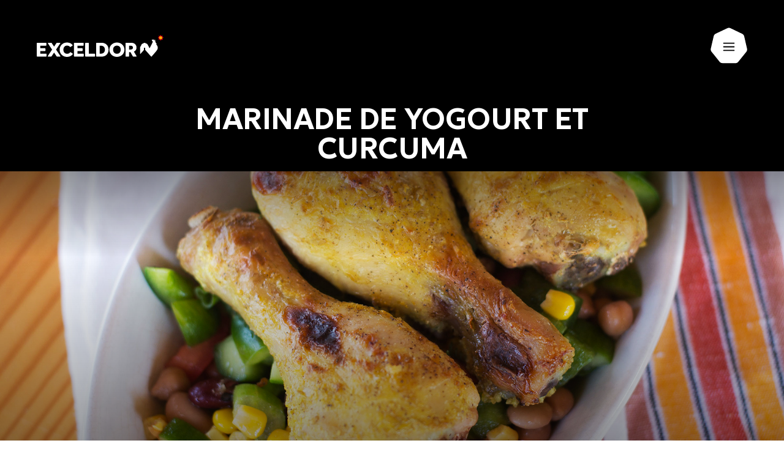

--- FILE ---
content_type: text/html; charset=UTF-8
request_url: https://www.exceldor.ca/recettes/marinade-de-yogourt-et-curcuma
body_size: 121093
content:




<!doctype html>
<html class="is-no-js is-no-touchevents is-brand1 is-recipes" lang="fr">
	<head>
    		<meta charset="utf-8" />
<meta name="viewport" content="width=device-width, initial-scale=1.0, maximum-scale=1.0, viewport-fit=cover" />
<meta http-equiv="X-UA-Compatible" content="IE=edge">
<meta http-equiv="content-type" content="text/html;UTF-8">
<meta http-equiv="content-language" content="fr">
    <link rel="preconnect" href="https://fonts.googleapis.com">
<link rel="preconnect" href="https://fonts.gstatic.com" crossorigin>
<link href="https://fonts.googleapis.com/css2?family=Geologica:wght,CRSV@300,1&display=swap" rel="stylesheet">
<link href="https://fonts.googleapis.com/css2?family=Geologica:wght,CRSV@500,1&display=swap" rel="stylesheet">
<link href="https://fonts.googleapis.com/css2?family=Geologica:wght,CRSV@600,1&display=swap" rel="stylesheet">		<link rel="apple-touch-icon" sizes="180x180" href="/assets/favicon/apple-touch-icon.png">
<link rel="icon" type="image/png" sizes="32x32" href="/assets/favicon/favicon-32x32.png">
<link rel="icon" type="image/png" sizes="16x16" href="/assets/favicon/favicon-16x16.png">
<link rel="manifest" href="/assets/favicon/site.webmanifest">
<link rel="mask-icon" href="/assets/favicon/safari-pinned-tab.svg" color="#000000">
<link rel="shortcut icon" href="/assets/favicon/favicon.ico">
<meta name="msapplication-TileColor" content="#000000">
<meta name="msapplication-config" content="/assets/favicon/browserconfig.xml">
<meta name="theme-color" content="#000000">
		<script>
    window.dataLayer = window.dataLayer || []
    function gtag() {
    window.dataLayer.push(arguments)
    }
    if (!window.isFlag) {
    
    window.isFlag = true

    gtag('consent', 'default', {
        ad_storage: 'denied',
        analytics_storage: 'denied',
    })
    }
</script>		<!-- Google Tag Manager -->
<script>(function(w,d,s,l,i){w[l]=w[l]||[];w[l].push({'gtm.start':
  new Date().getTime(),event:'gtm.js'});var f=d.getElementsByTagName(s)[0],
  j=d.createElement(s),dl=l!='dataLayer'?'&l='+l:'';j.async=true;j.src=
  'https://www.googletagmanager.com/gtm.js?id='+i+dl;f.parentNode.append(j);
  })(window,document,'script','dataLayer','GTM-MDG6MKP');
</script>
  <!-- End Google Tag Manager -->

		<script>
  document.documentElement.classList.remove('is-no-js');
  document.documentElement.classList.add('is-js');

  var context = {
    settings: {},
    lang: 'fr',
    siteName: 'Exceldor (FR)',
    siteHandle: 'brand1_fr',
    siteGroup: 'brand1'
  };
</script>
		<script type="text/javascript">
    (function(c,l,a,r,i,t,y){

        c[a]=c[a]||function(){(c[a].q=c[a].q||[]).push(arguments)};

        t=l.createElement(r);t.async=1;t.src="https://www.clarity.ms/tag/"+i;

        y=l.getElementsByTagName(r)[0];y.parentNode.insertBefore(t,y);

    })(window, document, "clarity", "script", "iioxm60syb");
</script>    <link rel="stylesheet" href="https://www.exceldor.ca/assets/css/app.brand1.css">

	<title>Marinade au yogourt et curcuma | Exceldor</title>
<script>!function(f,b,e,v,n,t,s){if(f.fbq)return;n=f.fbq=function(){n.callMethod?
n.callMethod.apply(n,arguments):n.queue.push(arguments)};if(!f._fbq)f._fbq=n;
n.push=n;n.loaded=!0;n.version='2.0';n.queue=[];t=b.createElement(e);t.async=!0;
t.src=v;s=b.getElementsByTagName(e)[0];s.parentNode.insertBefore(t,s)}(window,
document,'script','https://connect.facebook.net/en_US/fbevents.js');
fbq('init', '797174445477074');
fbq('track', 'PageView');
</script><meta name="generator" content="SEOmatic">
<meta name="keywords" content="marinade au yogourt, marinade au curcuma, marinade pour poulet, marinade maison, recette facile, marinade épicée, marinade santé, marinade rapide, marinade exotique, marinade savoureuse">
<meta name="description" content="Découvrez comment préparer une marinade maison au yogourt et curcuma pour un poulet tendre et savoureux">
<meta name="referrer" content="no-referrer-when-downgrade">
<meta name="robots" content="all">
<meta content="fr" property="og:locale">
<meta content="en" property="og:locale:alternate">
<meta content="Exceldor" property="og:site_name">
<meta content="website" property="og:type">
<meta content="https://www.exceldor.ca/recettes/marinade-de-yogourt-et-curcuma" property="og:url">
<meta content="Marinade au yogourt et curcuma" property="og:title">
<meta content="Découvrez comment préparer une marinade maison au yogourt et curcuma pour un poulet tendre et savoureux" property="og:description">
<meta content="https://s3.ca-central-1.amazonaws.com/files.exceldor.ca/files/seo/_1200x630_crop_center-center_82_none/MARINADE-DE-YOGOURT-ET-CURCUMA.png?mtime=1765569214" property="og:image">
<meta content="1200" property="og:image:width">
<meta content="630" property="og:image:height">
<meta content="Assiette contenant trois pilons de poulet dorés et assaisonnés au yogourt et curcuma disposés sur une salade colorée composée de maïs croquant haricots rouges tomates et morceaux de poivron vert." property="og:image:alt">
<meta name="twitter:card" content="summary_large_image">
<meta name="twitter:creator" content="@">
<meta name="twitter:title" content="Marinade au yogourt et curcuma">
<meta name="twitter:description" content="Découvrez comment préparer une marinade maison au yogourt et curcuma pour un poulet tendre et savoureux">
<meta name="twitter:image" content="https://s3.ca-central-1.amazonaws.com/files.exceldor.ca/files/seo/_800x418_crop_center-center_82_none/MARINADE-DE-YOGOURT-ET-CURCUMA.png?mtime=1765569214">
<meta name="twitter:image:width" content="800">
<meta name="twitter:image:height" content="418">
<meta name="twitter:image:alt" content="Assiette contenant trois pilons de poulet dorés et assaisonnés au yogourt et curcuma disposés sur une salade colorée composée de maïs croquant haricots rouges tomates et morceaux de poivron vert.">
<link href="https://www.exceldor.ca/recettes/marinade-de-yogourt-et-curcuma" rel="canonical">
<link href="https://www.exceldor.ca/" rel="home">
<link type="text/plain" href="https://www.exceldor.ca/humans.txt" rel="author">
<link href="https://www.exceldor.ca/en/recipes/turmeric-and-yogurt-marinade" rel="alternate" hreflang="en">
<link href="https://www.exceldor.ca/recettes/marinade-de-yogourt-et-curcuma" rel="alternate" hreflang="x-default">
<link href="https://www.exceldor.ca/recettes/marinade-de-yogourt-et-curcuma" rel="alternate" hreflang="fr"></head>
	<body class="" data-barba="wrapper"><noscript><img height="1" width="1" style="display:none"
src="https://www.facebook.com/tr?id=797174445477074&ev=PageView&noscript=1" /></noscript>

    <!-- Google Tag Manager (noscript) -->
  <noscript>
    <iframe src=""https://www.googletagmanager.com/ns.html?id=GTM-MDG6MKP""
  height=""0"" width=""0"" style=""display:none;visibility:hidden""></iframe>
  </noscript>
<!-- End Google Tag Manager (noscript) -->
		  <noscript>
    <div>no script message</div>
  </noscript>
    <a id="skip" class="skip-link" href="#main">Aller au contenu principal</a>
          

           
<header id="header" class="h-menu" aria-label="Menu principal" data-component="Header" aria-modal="false">
 <div class="h-menu__banner">
      <a
     class="h-menu__logo"
     href="https://www.exceldor.ca/"
     data-tracking="en-tete|clicInterne|logoExceldor"
     aria-label="Exceldor Accueil"
   >
         


  <!-- <svg class="c-icon"  aria-hidden="true">
    <use xlink:href="#logo-header"></use>
  </svg> -->
  <span class="c-icon" aria-hidden="true">
        <svg xmlns="http://www.w3.org/2000/svg" width="207" height="36" viewBox="0 0 207 36" fill="none">
  <path class="oxmvhatfdi-logo-letter" d="M84.956 30.6774H94.1517C94.3904 30.6774 94.7095 30.8014 94.861 30.9506C95.0102 31.0999 95.1342 31.419 95.1342 31.6578V34.5625C95.1342 34.8014 95.0102 35.1205 94.861 35.2721C94.7118 35.4213 94.3927 35.5453 94.1517 35.5453H80.0918C79.8531 35.5453 79.5317 35.4213 79.3825 35.2721C79.231 35.1228 79.1094 34.8037 79.1094 34.5625V13.8622C79.1094 13.6234 79.231 13.3042 79.3825 13.155C79.5317 13.0057 79.8508 12.8817 80.0918 12.8817H83.9735C84.2122 12.8817 84.5313 13.0057 84.6828 13.155C84.832 13.3042 84.956 13.6234 84.956 13.8622V30.6774Z" fill="white"></path>
  <path class="oxmvhatfdi-logo-letter" d="M130.888 30.8794C127.147 30.8794 124.633 28.1997 124.633 24.2112C124.633 20.2457 127.147 17.5798 130.888 17.5798C134.63 17.5798 137.144 20.2457 137.144 24.2112C137.144 28.1997 134.63 30.8794 130.888 30.8794ZM130.888 12.4937C123.995 12.4937 118.594 17.6418 118.594 24.2112C118.594 30.8036 123.993 35.9655 130.888 35.9655C137.784 35.9655 143.183 30.8036 143.183 24.2112C143.183 17.6418 137.784 12.4937 130.888 12.4937Z" fill="white"></path>
  <path class="oxmvhatfdi-logo-letter" d="M75.5554 17.7474C75.7941 17.7474 76.1132 17.6257 76.2624 17.4741C76.4116 17.3226 76.5356 17.0057 76.5356 16.7646V13.8622C76.5356 13.6234 76.4139 13.3042 76.2624 13.155C76.1132 13.0057 75.7941 12.8817 75.5531 12.8817H61.709C61.4703 12.8817 61.1512 13.0057 60.9997 13.155C60.8505 13.3042 60.7266 13.6234 60.7266 13.8622V34.5648C60.7266 34.8036 60.8482 35.1228 60.9997 35.2744C61.1512 35.4259 61.468 35.5476 61.709 35.5476H75.7689C76.0076 35.5476 76.3267 35.4236 76.4782 35.2744C76.6274 35.1251 76.7513 34.8059 76.7513 34.5648L76.7536 31.6601C76.7536 31.4213 76.632 31.1021 76.4805 30.9529C76.3313 30.8036 76.0122 30.6796 75.7712 30.6796L66.5732 30.6773L66.5755 26.4271H73.9554C74.1942 26.4271 74.4995 26.3168 74.6349 26.1837C74.7704 26.0482 74.8782 25.7428 74.8782 25.504V22.7554C74.8782 22.5166 74.7589 22.2089 74.612 22.0734C74.4651 21.938 74.1506 21.8278 73.9095 21.8278H66.5732L66.5755 17.7474H75.5554Z" fill="white"></path>
  <path class="oxmvhatfdi-logo-letter" d="M105.08 30.6773H102.86V17.7497H105.08C108.842 17.7497 111.27 20.287 111.27 24.2135C111.27 28.14 108.84 30.6773 105.08 30.6773ZM97.0362 34.5625C97.0362 34.8013 97.1578 35.1205 97.3093 35.272C97.4586 35.4213 97.7776 35.5453 98.0187 35.5453H105.766C112.623 35.5453 117.23 30.9919 117.23 24.2112C117.23 17.4351 112.623 12.8794 105.766 12.8794H98.0118C97.773 12.8794 97.454 13.0034 97.3025 13.1526C97.1533 13.3019 97.0293 13.6211 97.0293 13.8599L97.0362 34.5625Z" fill="white"></path>
  <path class="oxmvhatfdi-logo-letter" d="M14.8242 17.7474C15.0653 17.7474 15.382 17.6257 15.5335 17.4741C15.6828 17.3226 15.8067 17.0057 15.8067 16.7646V13.8622C15.8067 13.6234 15.6851 13.3042 15.5335 13.155C15.3843 13.0057 15.063 12.8817 14.8242 12.8817H0.982468C0.743737 12.8817 0.424665 13.0057 0.273163 13.155C0.123956 13.3042 0 13.6234 0 13.8622V34.5648C0 34.8036 0.121661 35.1228 0.273163 35.2744C0.424665 35.4259 0.741442 35.5476 0.982468 35.5476H15.0423C15.281 35.5476 15.6001 35.4236 15.7516 35.2744C15.9031 35.1251 16.0248 34.8059 16.0248 34.5648L16.0271 31.6601C16.0271 31.4213 15.9054 31.1021 15.7539 30.9529C15.6047 30.8036 15.2856 30.6796 15.0446 30.6796L5.8489 30.6773V26.4271H13.2289C13.4676 26.4271 13.7752 26.3168 13.9083 26.1837C14.0438 26.0482 14.1517 25.7428 14.1517 25.504V22.7554C14.1517 22.5166 14.0323 22.2089 13.8854 22.0734C13.7408 21.938 13.424 21.8278 13.183 21.8278H5.8466V17.7474H14.8242Z" fill="white"></path>
  <path class="oxmvhatfdi-logo-letter" d="M162.747 34.4157L158.645 27.3915L158.796 27.3227C161.422 26.124 162.869 23.8118 162.869 20.8152C162.869 15.9932 159.386 12.8772 153.994 12.8772H145.861C145.623 12.8772 145.304 13.0012 145.152 13.1504C145.003 13.2997 144.879 13.6189 144.879 13.86V34.5626C144.879 34.8014 145.003 35.1206 145.152 35.2721C145.301 35.4214 145.62 35.5454 145.861 35.5454H149.743C149.984 35.5454 150.301 35.4214 150.452 35.2721C150.602 35.1229 150.725 34.8037 150.725 34.5626L150.728 28.2503H152.688C152.833 28.2503 153.046 28.3376 153.122 28.4731L156.802 34.992C157.105 35.4604 157.373 35.5408 157.812 35.5408H162.235C162.832 35.5454 163.11 34.9622 162.747 34.4157ZM153.694 23.8852H150.725V17.7498H153.694C155.844 17.7498 157.027 18.8405 157.027 20.8175C157.027 22.7945 155.842 23.8852 153.694 23.8852Z" fill="white"></path>
  <path class="oxmvhatfdi-logo-letter" d="M49.3121 12.4777C53.3338 12.4777 56.598 13.9656 58.4573 16.5718C58.5927 16.7624 58.7856 17.2905 58.2438 17.6556C57.8674 17.9105 55.5489 19.5087 55.1885 19.7452C54.8534 19.9656 54.5137 19.9725 54.0798 19.4811C53.0583 18.3238 51.3734 17.5293 49.3121 17.5293C45.7633 17.5293 43.4908 20.4823 43.4908 24.209C43.4908 28.1975 45.7518 30.9094 49.4934 30.9094C51.5548 30.9094 53.1869 30.1447 54.3415 28.6958C54.7203 28.2182 55.1059 28.2044 55.4686 28.4547C55.8496 28.7188 58.1681 30.2274 58.4757 30.4432C59.0381 30.8405 58.9233 31.3801 58.7167 31.6441C56.2445 34.806 52.8609 35.9932 49.3282 35.9932C42.4348 35.9932 37.3848 30.7968 37.3848 24.2044C37.3871 17.6418 42.4188 12.4777 49.3121 12.4777Z" fill="white"></path>
  <path class="oxmvhatfdi-logo-letter" d="M31.5601 24.0436L38.3341 13.9127C38.6968 13.3662 38.3571 12.8794 37.7557 12.8794H33.1532C32.7148 12.8794 32.3475 13.109 32.1363 13.4236L28.296 19.1664L24.4556 13.4236C24.2444 13.109 23.8772 12.8794 23.4387 12.8794H18.834C18.2348 12.8794 17.8928 13.3662 18.2555 13.9127L25.0318 24.0459L18.1178 34.3995C17.7551 34.946 18.0306 35.5292 18.6297 35.5292L23.239 35.5223C23.5994 35.5223 24.0539 35.2743 24.249 34.9735L28.2937 28.9184L32.3406 34.9735C32.5357 35.2743 32.9902 35.5223 33.3506 35.5223L37.96 35.5292C38.5591 35.5292 38.8368 34.946 38.4741 34.3995L31.5601 24.0436Z" fill="white"></path>
  <path class="oxmvhatfdi-logo-letter" d="M196.223 25.0838C194.568 27.3433 190.886 31.6165 188.637 34.1263C187.806 35.0539 187.427 35.6487 187.089 35.6533C186.759 35.6533 186.38 35.07 185.586 34.1768C183.403 31.7198 180.109 27.9977 177.864 25.481C177.673 25.2675 177.145 24.7462 177.065 24.4087C176.969 23.9977 177.076 21.8875 177.065 21.5201C177.054 21.1687 176.982 21.0953 176.606 21.0585C176.452 21.0448 175.697 21.047 175.557 21.0562C175.155 21.0838 175.068 21.1366 175.066 21.5224C175.063 21.7015 175.109 23.9885 175.011 24.411C174.914 24.8358 174.515 25.1848 174.278 25.481C173.597 26.3467 170.314 29.8898 169.315 30.9965C169.006 31.3387 168.748 31.2193 168.748 30.7577C168.746 28.0482 168.737 21.0126 168.746 20.7669C168.76 20.3605 168.808 20.1561 169.079 19.6578C169.192 19.4512 170.663 16.6498 171.308 15.4466C171.618 14.8679 171.62 14.8679 172.251 14.5717C173.268 14.0964 174.297 13.6234 175.33 13.1504C176.021 12.8335 176.046 12.8358 176.746 13.1504C177.421 13.4558 178.683 14.0459 179.361 14.3536C180.428 14.8427 180.423 14.8427 180.894 15.6992L183.061 19.6555C183.382 20.248 183.522 20.512 183.538 20.9965C183.559 21.3708 183.697 21.6372 183.963 21.6372C184.209 21.6372 184.39 21.5614 184.922 20.5648C185.616 19.2721 186.561 17.5361 187.379 15.8875C188.524 13.5798 189.396 11.4695 189.401 11.4558V11.4535C189.449 11.3478 189.679 10.8427 189.364 10.6865C189.171 10.5878 188.969 10.4776 188.71 10.3398C187.971 9.95405 187.907 9.58665 188.067 8.88401C188.177 8.38574 188.207 8.30766 188.29 7.97012C188.327 7.82316 188.471 7.132 188.696 7.06082C189.16 6.91386 189.394 8.55566 189.816 8.55566C190.248 8.55566 190.865 7.03097 191.251 7.10445C191.637 7.17793 191.513 8.85187 191.912 8.98734C192.328 9.12741 193.31 7.89435 193.65 8.14463C193.997 8.40181 192.943 10.1263 193.023 10.4179C193.104 10.7095 193.455 10.7508 193.707 10.8174C194.015 10.9001 194.412 10.9759 194.55 11.1389C194.708 11.318 193.923 11.6257 193.898 11.8852C193.866 12.2365 194.059 12.9942 194.864 13.4673C195.447 13.8094 195.982 14.3674 195.521 14.9621C195.254 15.3088 194.754 15.2009 195.009 15.4512C195.344 15.7795 196.815 17.7221 197.144 18.6888C197.651 20.1952 198.142 22.4661 196.223 25.0838Z" fill="white"></path>
  <path d="M202.303 4.69808L201.199 2.02988L202.214 0.0918802C202.274 -0.0275228 202.331 -0.029819 202.395 0.0918802C202.485 0.264096 203.41 2.02988 203.41 2.02988L202.303 4.69808Z" fill="#FF0019"></path>
  <path d="M202.302 4.69803L199.635 3.59126L198.981 1.504C198.939 1.37541 198.978 1.33408 199.111 1.37541C199.295 1.43282 201.198 2.02983 201.198 2.02983L202.302 4.69803Z" fill="#FF0019"></path>
  <path d="M202.303 4.69811L199.636 5.80258L197.696 4.78995C197.576 4.73025 197.574 4.67055 197.696 4.60626C197.868 4.5167 199.633 3.59363 199.633 3.59363L202.303 4.69811Z" fill="#FF0019"></path>
  <path d="M202.303 4.69812L201.197 7.36632L199.11 8.02074C198.984 8.06207 198.941 8.02303 198.982 7.88985C199.039 7.70615 199.636 5.8026 199.636 5.8026L202.303 4.69812Z" fill="#FF0019"></path>
  <path d="M202.302 4.69812L203.406 7.36632L202.392 9.30432C202.332 9.42372 202.272 9.42602 202.208 9.30432C202.118 9.1321 201.193 7.36632 201.193 7.36632L202.302 4.69812Z" fill="#FF0019"></path>
  <path d="M202.303 4.69812L204.97 5.80489L205.624 7.89215C205.666 8.01844 205.627 8.06207 205.493 8.02074C205.31 7.96333 203.407 7.36632 203.407 7.36632L202.303 4.69812Z" fill="#FF0019"></path>
  <path d="M202.303 4.69811L204.97 3.59363L206.907 4.60626C207.027 4.66825 207.029 4.72566 206.907 4.78995C206.735 4.87951 204.97 5.80258 204.97 5.80258L202.303 4.69811Z" fill="#FF0019"></path>
  <path d="M202.303 4.69807L203.409 2.02988L205.496 1.37546C205.622 1.33412 205.666 1.37316 205.624 1.50634C205.567 1.69004 204.97 3.5936 204.97 3.5936L202.303 4.69807Z" fill="#FF0019"></path>
  <path d="M203.41 2.02991L202.304 2.87491L201.2 2.02991L201.014 3.40763L202.304 4.6981L203.594 3.40763L203.41 2.02991Z" fill="#FABA00"></path>
  <path d="M204.97 3.59359L203.593 3.40759L202.303 4.69806L203.593 5.98853L204.97 5.80484L204.125 4.69806L204.97 3.59359Z" fill="#FAEC00"></path>
  <path d="M202.304 4.69812L201.014 5.98859L201.197 7.36632L202.304 6.52131L203.408 7.36632L203.594 5.98859L202.304 4.69812Z" fill="#FABA00"></path>
  <path d="M201.012 3.40759L199.635 3.59359L200.48 4.69806L199.635 5.80254L201.012 5.98853L202.302 4.69806L201.012 3.40759Z" fill="#FAEC00"></path>
</svg>

  </span>

   </a>
   
    <a
      class="h-menu__language caption-large hide-mobile"
      href="https://www.exceldor.ca/en/recipes/turmeric-and-yogurt-marinade"
      data-barba-prevent
      data-tracking="en-tete|clicLangue|versEN"
      aria-label="English"
    >
      English
    </a>
       <button class="burger-menu" aria-expanded="false">
     <span class="icon__wrapper">
             


  <!-- <svg class="c-icon"  aria-hidden="true">
    <use xlink:href="#hexagon"></use>
  </svg> -->
  <span class="c-icon" aria-hidden="true">
        <svg xmlns="http://www.w3.org/2000/svg" width="60" height="60" viewBox="0 0 60 60" fill="none">
  <path d="M55.008 14.3054L59.687 34.705C60.086 36.472 59.6794 38.304 58.5116 39.712L45.3547 56.0148C44.2274 57.43 42.4959 58.242 40.6556 58.2486L19.5208 58.1637C17.6806 58.1703 15.9484 57.3269 14.8229 55.8869L1.66271 39.496C0.530201 38.0962 0.104838 36.2417 0.504379 34.4498L5.22233 14.0933C5.61479 12.3416 6.83731 10.8605 8.48067 10.0743L27.4938 1.09444C29.1371 0.308236 31.0585 0.315949 32.7167 1.10494L51.7109 10.2478C53.4096 11.044 54.609 12.5384 55.008 14.3054Z" fill="white"></path>
</svg>

  </span>

     </span>
     <div class="burger-menu__inner">
       <span class="line" aria-hidden="true"></span>
     </div>
     <span class="open-menu-label sr-only">Ouvrir le menu</span>
     <span class="close-menu-label sr-only hidden">Fermer le menu</span>
   </button>
 </div>
 <div class="h-menu__inner">
   <div class="h-menu__bottom">
     <div class="h-menu__bottom__inner">
     <div>
        <ul class="h-menu__list h-menu__list--left">
                                            <li class="h-menu__item">
                              <a
                 class="h2"
                 href="https://www.exceldor.ca/produits"
                 data-tracking="en-tete|clicInterne|Produits"
               >
               Produits
               </a>
             </li>
                                                       <li class="h-menu__item">
                              <a
                 class="h2"
                 href="https://www.exceldor.ca/recettes"
                 data-tracking="en-tete|clicInterne|Recettes"
               >
               Recettes
               </a>
             </li>
                                                       <li class="h-menu__item">
                              <a
                 class="h2"
                 href="https://www.exceldor.ca/trucs-et-astuces/cuisson"
                 data-tracking="en-tete|clicInterne|Trucs et astuces"
               >
               Trucs et astuces
               </a>
             </li>
                                                       <li class="h-menu__item">
                              <a
                 class="h2"
                 href="https://www.exceldor.ca/a-propos"
                 data-tracking="en-tete|clicInterne|À propos"
               >
               À propos
               </a>
             </li>
                           </ul>
            <div class="h-menu__socials">
      <h2 class="caption-small">Suivez-nous</h2>
      <ul class="h-menu__list h-menu__list--social">
        <div class="h-menu_item--socials">
                        <li class="h-menu__social">
          <a 
            
            href="https://www.facebook.com/Exceldor"
            data-tracking="basDePage|clicSocial|facebook"
            target="_blank"
          >
                  


  <!-- <svg class="c-icon c-button__icon"  aria-hidden="true">
    <use xlink:href="#facebook"></use>
  </svg> -->
  <span class="c-icon c-button__icon" aria-hidden="true">
        <svg xmlns="http://www.w3.org/2000/svg" width="24" height="24" viewBox="0 0 24 24" fill="none">
  <path d="M18.2222 4H5.77778C4.79556 4 4 4.79556 4 5.77778V18.2222C4 19.2044 4.79556 20 5.77778 20H12.552V13.8124H10.4693V11.3902H12.552V9.608C12.552 7.54222 13.8151 6.416 15.6587 6.416C16.28 6.41422 16.9004 6.44622 17.5182 6.50933V8.66933H16.2489C15.2444 8.66933 15.0489 9.144 15.0489 9.84444V11.3867H17.4489L17.1369 13.8089H15.0347V20H18.2222C19.2044 20 20 19.2044 20 18.2222V5.77778C20 4.79556 19.2044 4 18.2222 4Z" fill="white"></path>
</svg>

  </span>

          </a>
        </li>
                                <li class="h-menu__social">
          <a 
            
            href="https://www.instagram.com/exceldor/"
            data-tracking="basDePage|clicSocial|instagram"
            target="_blank"
          >
                  


  <!-- <svg class="c-icon c-button__icon"  aria-hidden="true">
    <use xlink:href="#instagram"></use>
  </svg> -->
  <span class="c-icon c-button__icon" aria-hidden="true">
        <svg xmlns="http://www.w3.org/2000/svg" width="24" height="24" viewBox="0 0 24 24" fill="none">
  <path d="M8.44444 4C5.99022 4 4 5.99022 4 8.44444V15.5556C4 18.0098 5.99022 20 8.44444 20H15.5556C18.0098 20 20 18.0098 20 15.5556V8.44444C20 5.99022 18.0098 4 15.5556 4H8.44444ZM17.3333 5.77778C17.824 5.77778 18.2222 6.176 18.2222 6.66667C18.2222 7.15733 17.824 7.55556 17.3333 7.55556C16.8427 7.55556 16.4444 7.15733 16.4444 6.66667C16.4444 6.176 16.8427 5.77778 17.3333 5.77778ZM12 7.55556C14.4542 7.55556 16.4444 9.54578 16.4444 12C16.4444 14.4542 14.4542 16.4444 12 16.4444C9.54578 16.4444 7.55556 14.4542 7.55556 12C7.55556 9.54578 9.54578 7.55556 12 7.55556ZM12 9.33333C11.2928 9.33333 10.6145 9.61428 10.1144 10.1144C9.61428 10.6145 9.33333 11.2928 9.33333 12C9.33333 12.7072 9.61428 13.3855 10.1144 13.8856C10.6145 14.3857 11.2928 14.6667 12 14.6667C12.7072 14.6667 13.3855 14.3857 13.8856 13.8856C14.3857 13.3855 14.6667 12.7072 14.6667 12C14.6667 11.2928 14.3857 10.6145 13.8856 10.1144C13.3855 9.61428 12.7072 9.33333 12 9.33333Z" fill="white"></path>
</svg>

  </span>

          </a>
        </li>
                                <li class="h-menu__social">
          <a 
            
            href="https://www.youtube.com/user/ExceldorCoop/videos"
            data-tracking="basDePage|clicSocial|youtube"
            target="_blank"
          >
                  


  <!-- <svg class="c-icon c-button__icon"  aria-hidden="true">
    <use xlink:href="#youtube"></use>
  </svg> -->
  <span class="c-icon c-button__icon" aria-hidden="true">
        <svg xmlns="http://www.w3.org/2000/svg" width="24" height="24" viewBox="0 0 24 24" fill="none">
  <path d="M20.6238 6.9674C20.4168 6.1934 19.8066 5.5832 19.0326 5.3762C17.6286 5 12 5 12 5C12 5 6.3714 5 4.9674 5.3762C4.1934 5.5832 3.5832 6.1934 3.3762 6.9674C3 8.3714 3 12.2 3 12.2C3 12.2 3 16.0286 3.3762 17.4326C3.5832 18.2066 4.1934 18.8168 4.9674 19.0238C6.3714 19.4 12 19.4 12 19.4C12 19.4 17.6286 19.4 19.0326 19.0238C19.8075 18.8168 20.4168 18.2066 20.6238 17.4326C21 16.0286 21 12.2 21 12.2C21 12.2 21 8.3714 20.6238 6.9674ZM10.2 15.3176V9.0824L15.6 12.2L10.2 15.3176Z" fill="white"></path>
</svg>

  </span>

          </a>
        </li>
                                        </div>
      </ul>
    </div>
     </div>
    

   
              <a
         class="h-menu__language caption-large show-mobile"
         href="https://www.exceldor.ca/en/recipes/turmeric-and-yogurt-marinade"
         data-barba-prevent
         data-tracking="en-tete|clicLangue|versEN"
         aria-label="English"
       >
         English
       </a>
            <div class="h-menu__bottom--right">
         <ul class="h-menu__list h-menu__list--right">
                                               <li class="h-menu__item">
               <a
                 class="text-cta link--external"
                 href="https://jobs.dayforcehcm.com/fr-CA/exceldorfoods478/CANDIDATEPORTAL"
                 data-tracking="en-tete|clicExterne|externe - Carrières"
                 target="_blank"
                 data-barba-prevent
               >
               Carrières
                     


  <!-- <svg class="c-icon c-button__icon c-button__icon--external"  aria-hidden="true">
    <use xlink:href="#arrow"></use>
  </svg> -->
  <span class="c-icon c-button__icon c-button__icon--external" aria-hidden="true">
        <svg xmlns="http://www.w3.org/2000/svg" width="15" height="13" viewBox="0 0 15 13" fill="none">
  <path d="M14.2478 6.06575L9.94031 1.21983C9.66269 0.889611 9.11478 0.859135 8.79298 1.14727C8.47119 1.43541 8.43859 1.98437 8.73725 2.29669L11.8499 5.79652L1.25785 5.79652C0.811968 5.79652 0.450194 6.15829 0.450194 6.60417C0.450194 7.05005 0.811968 7.41182 1.25785 7.41182L11.8499 7.41183L8.73725 10.9117C8.43963 11.224 8.4796 11.7719 8.80139 12.06C9.12319 12.3482 9.66373 12.3198 9.94032 11.9885L14.2478 7.1426C14.5286 6.75035 14.5065 6.39911 14.2478 6.06573L14.2478 6.06575Z" fill="white"></path>
</svg>

  </span>

               </a>
             </li>
                                                             <li class="h-menu__item">
               <a
                 class="text-cta link--external"
                 href="https://www.exceldor.ca/contact"
                 data-tracking="en-tete|clicExterne|externe - Contact"
                 target="_blank"
                 data-barba-prevent
               >
               Contact
                     


  <!-- <svg class="c-icon c-button__icon c-button__icon--external"  aria-hidden="true">
    <use xlink:href="#arrow"></use>
  </svg> -->
  <span class="c-icon c-button__icon c-button__icon--external" aria-hidden="true">
        <svg xmlns="http://www.w3.org/2000/svg" width="15" height="13" viewBox="0 0 15 13" fill="none">
  <path d="M14.2478 6.06575L9.94031 1.21983C9.66269 0.889611 9.11478 0.859135 8.79298 1.14727C8.47119 1.43541 8.43859 1.98437 8.73725 2.29669L11.8499 5.79652L1.25785 5.79652C0.811968 5.79652 0.450194 6.15829 0.450194 6.60417C0.450194 7.05005 0.811968 7.41182 1.25785 7.41182L11.8499 7.41183L8.73725 10.9117C8.43963 11.224 8.4796 11.7719 8.80139 12.06C9.12319 12.3482 9.66373 12.3198 9.94032 11.9885L14.2478 7.1426C14.5286 6.75035 14.5065 6.39911 14.2478 6.06573L14.2478 6.06575Z" fill="white"></path>
</svg>

  </span>

               </a>
             </li>
                                                                                             <li class="h-menu__item">
             <a
               class="text-cta"
               href="https://foodservice.exceldorcooperative.com/fr/"
               data-tracking="en-tete|clicExterne|externe - Service alimentaire"
               target="_blank"
               data-barba-prevent
             >
             Service alimentaire
                   


  <!-- <svg class="c-icon c-button__icon c-button__icon--external"  aria-hidden="true">
    <use xlink:href="#arrow"></use>
  </svg> -->
  <span class="c-icon c-button__icon c-button__icon--external" aria-hidden="true">
        <svg xmlns="http://www.w3.org/2000/svg" width="15" height="13" viewBox="0 0 15 13" fill="none">
  <path d="M14.2478 6.06575L9.94031 1.21983C9.66269 0.889611 9.11478 0.859135 8.79298 1.14727C8.47119 1.43541 8.43859 1.98437 8.73725 2.29669L11.8499 5.79652L1.25785 5.79652C0.811968 5.79652 0.450194 6.15829 0.450194 6.60417C0.450194 7.05005 0.811968 7.41182 1.25785 7.41182L11.8499 7.41183L8.73725 10.9117C8.43963 11.224 8.4796 11.7719 8.80139 12.06C9.12319 12.3482 9.66373 12.3198 9.94032 11.9885L14.2478 7.1426C14.5286 6.75035 14.5065 6.39911 14.2478 6.06573L14.2478 6.06575Z" fill="white"></path>
</svg>

  </span>

             </a>
           </li>
         </ul>
         <div class="newsletter-container">
         <p>En vous abonnant à notre infolettre, vous recevrez en primeur nos meilleures recettes et profiterez de nos rabais et concours.</p>
         <button class="button-newsletter c-button">
               


  <!-- <svg class="c-icon c-button__icon"  aria-hidden="true">
    <use xlink:href="#octogone-arrow"></use>
  </svg> -->
  <span class="c-icon c-button__icon" aria-hidden="true">
        <svg xmlns="http://www.w3.org/2000/svg" xmlns:xlink="http://www.w3.org/1999/xlink" version="1.1" id="acycdeqwyn-Layer_1" x="0px" y="0px" viewBox="0 0 45 45" style="enable-background:new 0 0 45 45;" xml:space="preserve">
<path class="acycdeqwyn-svg-octogone" style="z-index:0; position:relative;" d="M41.3,11l3.5,15.3c0.3,1.3,0,2.7-0.9,3.8L34,42.2c-0.8,1.1-2.1,1.7-3.5,1.7l-15.9-0.1c-1.4,0-2.7-0.6-3.5-1.7  L1.2,29.9c-0.8-1-1.2-2.4-0.9-3.8l3.5-15.3c0.3-1.3,1.2-2.4,2.4-3l14.3-6.7c1.2-0.6,2.7-0.6,3.9,0l14.2,6.9C40.1,8.5,41,9.6,41.3,11  z" fill="#000"></path>
<path class="acycdeqwyn-svg-arrow" style="z-index:1; position:relative;" d="M29.3,22L25,17.1c-0.3-0.3-0.8-0.4-1.1-0.1c-0.3,0.3-0.4,0.8-0.1,1.1l3.1,3.5H16.3c-0.4,0-0.8,0.4-0.8,0.8  s0.4,0.8,0.8,0.8h10.6l-3.1,3.5c-0.3,0.3-0.3,0.9,0.1,1.1c0.3,0.3,0.9,0.3,1.1-0.1l4.3-4.8C29.6,22.6,29.6,22.3,29.3,22L29.3,22z" fill="#fff"></path>
</svg>

  </span>

        <span>S&#039;abonner à l&#039;infolettre</span>
         </button>
         </div>
       </div>
     </div>

   </div>
 </div>

</header>
    <main id="main" class="o-main js-scroll-container js-container">
      			  <div class="o-page o-page--recipe" data-barba="container" data-barba-namespace="recipe" data-page="recipe" data-url="https://www.exceldor.ca/en/recipes/turmeric-and-yogurt-marinade">

                                                            
                                                                                          
          






<div class="m_recipe-header" data-component="RecipeHeader">
  <div class="m_recipe-header__inner">
    <div class="m_recipe-header__banner"></div>
        <h1 class="h2 font-white">MARINADE DE YOGOURT ET CURCUMA</h1>
    <!-- Médias -->
    <div class="m_recipe-header__medias m_recipe-header__medias--image ">
              <img class="image-desktop" src="https://s3.ca-central-1.amazonaws.com/files.exceldor.ca/files/recettes/COLLABO-PILONS-YOGOURT-CURCUMA.jpg" alt="COLLABO PILONS YOGOURT CURCUMA">
                
            <span class="medias__bg"></span>
      <!-- Collaboration -->
          </div>
  </div>
</div>


    <!-- Description -->
        <!-- Catégories -->
    <div class="recipe__categories">
              <a class="recipe__category text-small" href="https://www.exceldor.ca/recettes/pilons" data-tracking="recettes|clicInterneFiltre|Pilons">Pilons</a>
              <a class="recipe__category text-small" href="https://www.exceldor.ca/recettes/bouchees-tapas" data-tracking="recettes|clicInterneFiltre|Bouchées / tapas">Bouchées / tapas</a>
              <a class="recipe__category text-small" href="https://www.exceldor.ca/recettes/four" data-tracking="recettes|clicInterneFiltre|Four">Four</a>
              <a class="recipe__category text-small" href="https://www.exceldor.ca/recettes/formule-5-a-7" data-tracking="recettes|clicInterneFiltre|Formule 5 à 7">Formule 5 à 7</a>
              <a class="recipe__category text-small" href="https://www.exceldor.ca/recettes/marinades" data-tracking="recettes|clicInterneFiltre|Marinades">Marinades</a>
              <a class="recipe__category text-small" href="https://www.exceldor.ca/recettes/super-bowl-soiree-sportives" data-tracking="recettes|clicInterneFiltre|Super Bowl / soirée sportives">Super Bowl / soirée sportives</a>
            <button data-component="Button" data-print="true" class="recipe__print text-small" data-tracking="recettes|clicInteraction|recetteImpression">Imprimer</button>
    </div>
    <!-- Informations rapides -->
          


  

<div class="m_quick-info has-marinade">
                    <div>
          <span id="value-1" class="m_quick-info__value h6">2-4</span>
          <span id="label-1" class="m_quick-info__label">Portions</span>
        </div>
            
                  <div>
        <span id="value-2" class="m_quick-info__value h6">1h</span>
        <span id="label-2" class="m_quick-info__label">De macération</span>
      </div>
            
                    <div>
          <span id="value-3" class="m_quick-info__value h6">10 min</span>
          <span id="label-3" class="m_quick-info__label">De préparation</span>
        </div>
            
                    <div>
          <span id="value-4" class="m_quick-info__value h6">45 min</span>
          <span id="label-4" class="m_quick-info__label">De cuisson</span>
        </div>
            
                  <div>
        <span id="label-5" class="m_quick-info__label">Recette</span>
        <span id="value-5" class="m_quick-info__value h6">Facile</span>
      </div>
            
  </div>

    <!-- Ingrédients / Préparation -->
    <div class="recipe__making">
                  


<div class="m_ingredients">
  <h2 class="h3">Ingrédients</h2>
  <div class="m_ingredients__list__container">
          
      
      <!-- <ul class="m_ingredients__list"> -->
        
                    
                      
            
            <span class="m_ingredients__item is-product  ">
              <ul><li>8 <a href="https://www.exceldor.ca/produits/pilons-de-poulet">pilons de poulet Exceldor</a></li></ul>
                          </span>

            

        
                    
                      <ul><li>¼ tasse (60 ml) de yogourt nature</li><li>	¼ c. à thé (1 ml) de sel</li><li>	Poivre noir du moulin, au goût</li><li>	¼ c. à thé (1 ml) de curcuma en poudre</li><li>	1 gousse d’ail, hachée</li><li>	1 c. à thé (5 ml) de miel</li></ul>
          

        
      <!-- </ul> -->
      
                <h3 class="m_ingredients__title">POUR SERVIR</h3>
      
      
      <!-- <ul class="m_ingredients__list"> -->
        
                    
                      <ul><li>Salade de légumineuses, couscous aux raisins secs ou riz au jasmin, oignons verts et poivrons rouges</li></ul>
          

        
      <!-- </ul> -->
      
    
  </div>
</div>

      
                    



<div class="m_steps" data-component="RecipeSteps" role="region" aria-labelledby="steps-title">
  <h2 id="steps-title" class="h3">Préparation</h2>
  <p class="m_steps__instructions">Cliquez sur les étapes pour les rayer au fur et à mesure</p>
  <div class="m_steps__list__container" >

        <div class="m_steps__group">

      
      <ol><li>Mélanger tous les ingrédients dans un grand sac de congélation et y mettre les pilons. Bien les enrober de la marinade et mettre au frigo pendant 30 minutes.</li><li>Préchauffer le four à 350 °F (180 °C). Déposer les pilons sur une plaque recouverte de papier parchemin et enfourner environ 45 minutes. Vérifier la cuisson sur un des pilons et remettre au four au besoin.</li><li>Servir chaud avec une salade de légumineuses, un couscous aux raisins secs ou avec du riz au jasmin, oignons verts et poivrons rouges.</li></ol>

    </div>


      </div>
</div>

          </div>

    

                    


  </div>
            

<footer class="footer">
  <div class="footer__top">

  <div class="footer__top--left">

  <div class="newsletter">
<h2>Abonnement à l&#039;infolettre</h2>

<p class="description">Abonnez-vous à notre infolettre pour recevoir en primeur nos meilleures recettes et profiter de nos rabais et concours.</p>
   
<script src="https://cdn.dialoginsight.com/DI/Forms/DI.Forms.Optin-package-1.5.min.js"></script>
<style>
/* ======== form styles ======== */
.DialogInsightFormDiv { 
	line-height: normal; word-wrap: normal; white-space: normal; position: relative; 
	font-family: Gotham, "Helvetica Neue", Helvetica, Arial, sans-serif; font-size: 13px;
}
.DialogInsightFormDiv label { vertical-align: middle; margin: 2px 8px 0px 2px; display: inline-block; position: relative; top: 3px; }
.DialogInsightFormDiv.DialogInsightLoading > * { visibility: hidden; }
.DialogInsightFormDiv.DialogInsightLoading {
	background-image: url(https://cdn.dialoginsight.com/DI/Forms/resources/AjaxBlackLoader.gif);
	background-repeat: no-repeat; background-position: center center;
}
div.DialogInsightFormContainer { text-align: left; }
div.DialogInsightInputContainer { display: inline-block; vertical-align: top; min-height: 32px; width: 300px; }
div.DialogInsightFormRow { padding-bottom: 10px; }
div.DialogInsightLabel_LeftOfField { 
	display: inline-block; text-align: left; width: 250px; vertical-align: top; 
	padding-top: 7px; overflow: hidden; text-overflow: ellipsis; 
}
div.DialogInsightLabel_AboveField { padding-bottom: 2px; }
.DialogInsightFieldDescription { font-style: italic; color: #666666; }
.DialogInsightFormCategoryTitle { font-weight: bold; position: relative; height: 18px; padding-bottom: 5px; }
.DialogInsightFormCategoryTitleWithMargin { margin-top: 15px; }
.DialogInsightFormCategoryTitle > span { position: absolute; left: 0px; top: 0px; white-space: nowrap; }
.DialogInsightFormCategoryDescription { position: relative; height: 18px; }
.DialogInsightFormCategoryDescription > span { position: absolute; left: 0px; top: 0px; white-space: nowrap; }

/* Input controls */
input[type=text].DialogInsightFormInput, select.DialogInsightFormInput, textarea.DialogInsightFormInput { 
	width: 300px; height: 32px; box-sizing: border-box; padding: 0px 12px; line-height: 32px; color: #555555;
	background-color: #ffffff; background-image: none; border: 1px solid #cccccc; border-radius: 4px;
	-webkit-box-shadow: inset 0 1px 1px rgba(0, 0, 0, 0.075);
	box-shadow: inset 0 1px 1px rgba(0DialogInsightFormInput, 0, 0, 0.075);
	-webkit-transition: border-color ease-in-out .15s, box-shadow ease-in-out .15s;
	-o-transition: border-color ease-in-out .15s, box-shadow ease-in-out .15s;
	transition: border-color ease-in-out .15s, box-shadow ease-in-out .15s;
}
.DialogInsightFormDiv input[type=radio], .DialogInsightFormDiv input[type=checkbox] { 
	vertical-align: middle; margin: 3px 0px 0px 0px; position: relative; top: 3px; 
}
select.DialogInsightFormInput { padding-top: 4px; padding-bottom: 4px; }
select.DialogInsightFormInput::-ms-expand { border: 0px none; background-color: white; }
select.DialogInsightFormInput:focus::-ms-value { background: transparent; color: #444444; }
textarea.DialogInsightFormInput { height: 80px; resize: none; padding-top: 4px; padding-bottom: 4px; line-height: normal; }
input[type=text].DialogInsightFormInput::-ms-clear { width: 0px; height: 0px; }
input[type=text].DialogInsightFormInput:focus, select.DialogInsightFormInput:focus, textarea.DialogInsightFormInput:focus { 
	border-color: #66afe9; outline: 0;
	-webkit-box-shadow: inset 0 1px 1px rgba(0,0,0,.075), 0 0 8px rgba(102, 175, 233, .6);
	box-shadow: inset 0 1px 1px rgba(0,0,0,.075), 0 0 8px rgba(102, 175, 233, .6);
}
input[type=text].DialogInsightFormInput.DialogInsightFormInputDate { width: 100px; }
img.DialogInsightFormInputDatePickerIcon { width: 18px; height: 18px; cursor: pointer; position: absolute; left: 105px; top: 6px; }
input[type=text].DialogInsightFormInput.DialogInsightFormInputDateTime { width: 140px; }
img.DialogInsightFormInputDateTimePickerIcon { width: 18px; height: 18px; cursor: pointer; position: absolute; left: 145px; top: 6px; }
.DialogInsightDatePlaceholder { width: 75px; }
.DialogInsightDateTimePlaceholder { width: 115px; }

/* Errors */
.DialogInsightErrorContents { color: #ff3333; padding-top: 2px; padding-bottom: 2px; }
.DialogInsightGlobalErrors > div { 
	text-align: left; border-radius: 5px; background-color: #eeeeee; border: #ff3333 1px solid; 
	padding: 10px; color:#ff3333; max-width:500px; margin-bottom: 10px;
}
input[type=text].DialogInsightFieldInError, textarea.DialogInsightFieldInError { border-color: #990000; color: #660000; }
input[type=text].DialogInsightFieldInError:focus, textarea.DialogInsightFieldInError:focus { color: #555555; }
select.DialogInsightFieldInError { border-color: #990000; color: #660000; }
.DialogInsightUnselectable { 
	-webkit-touch-callout: none; -webkit-user-select: none; -khtml-user-select: none; -moz-user-select: none; 
	-ms-user-select: none; -o-user-selectE: none; user-select: none; 
}

/* Simulated placeholders (input cue) */
div.DialogInsightInputWithPlaceholderContainer { position: relative; height: 32px; }
div.DialogInsightTextareaWithPlaceholderContainer { height: 80px; }
div.DialogInsightInputWithPlaceholderContainer .DialogInsightInputPlaceholderText {
	position: absolute; top: 8px; left: 13px; z-index: 1; color: #9f9f9f; pointer-events: none;
	overflow: hidden; display: inline-block; white-space: nowrap; max-width: 275px;
}
div.DialogInsightInputWithPlaceholderContainer input.DialogInsightInputWithPlaceholder,
div.DialogInsightInputWithPlaceholderContainer textarea.DialogInsightInputWithPlaceholder {
	position:absolute; left: 0px; top: 0px; with: 100%; z-index: 10; background-color: transparent;
	background-image: url(https://cdn.dialoginsight.com/DI/Forms/resources/emptyimagetoworkaroundiebug.gif);
}
.DialogInsightInputWithPlaceholderContainer.PlaceholderInputHasText .DialogInsightInputPlaceholderText { display: none; }

/* Submit button */
.DialogInsightFormSubmit input[type=submit],
.DialogInsightFormSubmit button { 
	vertical-align: middle; display: inline-block; margin-bottom: 0; font-weight: normal; text-align: center;
	vertical-align: middle; touch-action: manipulation; cursor: pointer; background-image: none; border: 1px solid transparent;
	white-space: nowrap; padding: 6px 12px; font-size: 14px; border-radius: 4px;
	-webkit-user-select: none; -moz-user-select: none; -ms-user-select: none; user-select: none;
	color: #ffffff; background-color: #337ab7; border-color: #2e6da4;
}

.DialogInsightFormSubmit input[type=submit]:disabled ,
.DialogInsightFormSubmit button:disabled { background-color: #CCCCCC; border-color: #CCCCCC; }

.DialogInsightFormSubmit .DialogInsightFormSubmitLoader { visibility: hidden; margin-left: 5px; vertical-align: middle; }
.DialogInsightFormSubmit.DialogInsightFormSubmitInProgress .DialogInsightFormSubmitLoader { visibility: visible !important; }


/* ======== date picker popup styles ======== */
.DialogInsightDatePicker { 
	position: absolute; padding: 100px; z-index: 6000;
	background-image: url(https://cdn.dialoginsight.com/DI/Forms/resources/emptyimagetoworkaroundiebug.gif);
}
.DialogInsightDatePickerContent { background-color: white; border: 1px solid #bbbbbb; padding: 6px; font-family: Arial, sans-serif; font-size: 13px; }
.DialogInsightDatePickerHeader { text-align: center; font-weight: bold; margin-bottom: 5px; font-size: 15px; position: relative; vertical-align: middle; height: 30px; line-height: 30px; }
.DialogInsightDatePickerHeader .DialogInsightDatePickerPrev { position: absolute; padding: 5px; left: 0px; top: 2px; cursor: pointer; width: 15px; height: 15px; text-align: center; line-height: 15px; }
.DialogInsightDatePickerHeader .DialogInsightDatePickerNext { position: absolute; padding: 5px; right: 0px; top: 2px; cursor: pointer; width: 15px; height: 15px; text-align: center; line-height: 15px; }
table.DialogInsightDatePickerMonthTbl { table-layout: fixed; border-collapse: separate; border-spacing: 4px; }
table.DialogInsightDatePickerMonthTbl th  { width: 26px; padding: 4px; text-align: center; font-weight: bold; }
table.DialogInsightDatePickerMonthTbl td { width: 26px; padding: 4px 6px 4px 2px; text-align: right; cursor: pointer; }
table.DialogInsightDatePickerMonthTbl td:hover { background-color: #F2F2F2; }
table.DialogInsightDatePickerMonthTbl td.OutOfMonth { color: #999999; }
table.DialogInsightDatePickerMonthTbl td.SelectedDate { background-color: #009900; color: white; font-weight: bold; }
table.DialogInsightDatePickerMonthTbl td.Today { font-weight: bold; }
.DialogInsightDatePickerFooter { padding: 5px; text-align: right; }
.DialogInsightDatePickerCloseBtn { background-color: #bbbbbb; color: black; padding: 5px 10px; display: inline-block; cursor: pointer; }
.DialogInsightTimePickerContainer { float: left; }
.DialogInsightTimePickerTxtbox { height: 15px; padding: 5px; box-sizing: content-box; width: 70px; margin-right: 10px; border: 1px solid #999999; }
.DialogInsightTimePickerTxtbox.Error { border: 1px solid #990000; color: #550000; }
div.DialogInsightDatePickerMonth { height: 19px; display: inline-block; line-height: 19px; vertical-align: middle; position: relative; top: -1px; }
input.DialogInsightDatePickerYear { 
	padding: 0px; width: 45px; margin: 0px 0px 0px 7px; vertical-align: middle; font-size: 15px; height: 19px; font-weight: bold; 
	border: 1px transparent; font-family: Arial, sans-serif; position: relative; top: -1px; padding: 0px; text-align: center; line-height: normal;
}
/* ======== lightbox styles ======== */
div.DialogInsightLightBoxBackground {
	--background-color: rgba(0, 0, 0, 0.5);
	position: absolute;
	left: 0px;
	top: 0px;
	bottom: 0px;
	right: 0px;
	width: 100%;
	height: 100%;
	z-index: 5000;
	background-color: var(--background-color);
}
div.DialogInsightLightBoxBackground.DialogInsightLightBoxBackground_OldIE {
	background-image: url(https://cdn.dialoginsight.com/DI/Forms/resources/PopupBgBlockerOlderIE.png);
}
div.DialogInsightLightBox {
	margin-left: -300px;
	padding: 15px 0px 15px 15px;
	border-radius: 3px;
	box-shadow: 0px 0px 10px #555555;
	background-color: white;
	position: absolute; left: 50%; top: 50px; z-index: 5001;
    line-height: normal;
}
div.DialogInsightLightBoxCloseButton {
	--close-button-size: 6px;
	--close-button-thickness: 2px;
	--close-button-position-x: -12px;
	--close-button-position-y: -12px;
	--close-button-color: white;
	--close-button-background-color: black;
	--close-button-border-color: white;
	--close-button-box-shadow: 0 0 5px rgba(0, 0, 0, 0.5);
	background-image: none !important;
	width: calc(var(--close-button-size) * 4);
	height: calc(var(--close-button-size) * 4);
	background-color: var(--close-button-background-color);
	border: var(--close-button-thickness) solid var(--close-button-border-color);
	border-radius: 50%;
	position: absolute;
	right: var(--close-button-position-x);
	top: var(--close-button-position-y);
	display: flex;
	align-items: center;
	justify-content: center;
	box-shadow: var(--close-button-box-shadow);
	cursor: pointer;
}

div.DialogInsightLightBoxCloseButton::before, div.DialogInsightLightBoxCloseButton::after {
	content: '';
	position: absolute;
	width: 50%;
	height: 2px;
	background-color: var(--close-button-color);
}

div.DialogInsightLightBoxCloseButton::before {
	transform: rotate(45deg);
}

div.DialogInsightLightBoxCloseButton::after {
	transform: rotate(-45deg);
}
</style>
<div class="DialogInsightFormDiv" id="divForm_DIForm_1900_36476" style="display:none">
	<a name="divForm_DIForm_1900_36476_globalErrors_anchor"></a>
	<div class="DialogInsightGlobalErrors" id="divForm_DIForm_1900_36476_globalErrors"></div>
	<div class="DialogInsightFormContainer">
		<div class="DialogInsightFormRow">
			<div class="DialogInsightLabel_AboveField">Adresse courriel *</div>
			<div class="DialogInsightInputContainer">
				<input type="text" class="DialogInsightFormInput" id="DIField_36476_f_EMail" maxlength="125" />
				<div class="DialogInsightErrorContainer" id="DIField_36476_f_EMail_errors"></div>
			</div>
		</div>
		<div class="DialogInsightFormRow">
			<div class="DialogInsightLabel_AboveField">Province *</div>
			<div class="DialogInsightInputContainer">
				<select class="DialogInsightFormInput" id="DIField_36476_f_Province">
					<option value="Alberta" style="color: #000000;">Alberta</option>
					<option value="Colombie-Britannique" style="color: #000000;">Colombie-Britannique</option>
					<option value="&#206;le-du-Prince-&#201;douard" style="color: #000000;">&#206;le-du-Prince-&#201;douard</option>
					<option value="Manitoba" style="color: #000000;">Manitoba</option>
					<option value="Nouveau-Brunswick" style="color: #000000;">Nouveau-Brunswick</option>
					<option value="Nouvelle-&#201;cosse" style="color: #000000;">Nouvelle-&#201;cosse</option>
					<option value="Ontario" style="color: #000000;">Ontario</option>
					<option value="Qu&#233;bec" style="color: #000000;">Qu&#233;bec</option>
					<option value="Saskatchewan" style="color: #000000;">Saskatchewan</option>
				</select>
				<div class="DialogInsightErrorContainer" id="DIField_36476_f_Province_errors"></div>
			</div>
		</div>
		<div class="DialogInsightFormRow">
			<div class="DialogInsightInputContainer">
				<input type="checkbox" class="DialogInsightFormInput" id="DIField_36476_optin_Abb_promotions" />
				<label for="DIField_36476_optin_Abb_promotions">Oui, je souhaite recevoir l’infolettre d’Exceldor.</label>
				<div class="DialogInsightErrorContainer" id="DIField_36476_optin_Abb_promotions_errors"></div>
			</div>
		</div>
		<div class="DialogInsightFormSubmit">
			<button class="c-button" type="button" onclick="DI.Forms.Optin.Client.GetOptinForm('DIForm_1900_36476').Submit(this); return false;">
					
			       


  <!-- <svg class="c-icon c-button__icon"  aria-hidden="true">
    <use xlink:href="#octogone-arrow"></use>
  </svg> -->
  <span class="c-icon c-button__icon" aria-hidden="true">
        <svg xmlns="http://www.w3.org/2000/svg" xmlns:xlink="http://www.w3.org/1999/xlink" version="1.1" id="uzvufiqkyu-Layer_1" x="0px" y="0px" viewBox="0 0 45 45" style="enable-background:new 0 0 45 45;" xml:space="preserve">
<path class="uzvufiqkyu-svg-octogone" style="z-index:0; position:relative;" d="M41.3,11l3.5,15.3c0.3,1.3,0,2.7-0.9,3.8L34,42.2c-0.8,1.1-2.1,1.7-3.5,1.7l-15.9-0.1c-1.4,0-2.7-0.6-3.5-1.7  L1.2,29.9c-0.8-1-1.2-2.4-0.9-3.8l3.5-15.3c0.3-1.3,1.2-2.4,2.4-3l14.3-6.7c1.2-0.6,2.7-0.6,3.9,0l14.2,6.9C40.1,8.5,41,9.6,41.3,11  z" fill="#000"></path>
<path class="uzvufiqkyu-svg-arrow" style="z-index:1; position:relative;" d="M29.3,22L25,17.1c-0.3-0.3-0.8-0.4-1.1-0.1c-0.3,0.3-0.4,0.8-0.1,1.1l3.1,3.5H16.3c-0.4,0-0.8,0.4-0.8,0.8  s0.4,0.8,0.8,0.8h10.6l-3.1,3.5c-0.3,0.3-0.3,0.9,0.1,1.1c0.3,0.3,0.9,0.3,1.1-0.1l4.3-4.8C29.6,22.6,29.6,22.3,29.3,22L29.3,22z" fill="#fff"></path>
</svg>

  </span>

			<span>Soumettre</span></button>
			<img class="DialogInsightFormSubmitLoader" src="https://cdn.dialoginsight.com/DI/Forms/resources/AjaxBlackLoader.gif" />
		</div>
	</div>

	<div class="DialogInsightFormSuccessDiv" id="divForm_DIForm_1900_36476_success" style="padding:10px; display: none;">
		<b>Abonnement réussi</b><br/>
		Merci de vous être abonné.<br/>
	</div>

</div>


<script>
DI.Forms.Optin.Dom.onReady(function () {
	DI.Forms.Optin.Client.InitOptinForm({
		formIdent: 'DIForm_1900_36476',
		culture: 'fr-CA',
		idBaseDiv: 'divForm_DIForm_1900_36476',
		recaptchaSiteKey: '',
		fields: [
			{"name":"f_EMail","lbl":"Adresse courriel","id":"DIField_36476_f_EMail","validators":["required","email"]},
			{"name":"f_Province","lbl":"Province","id":"DIField_36476_f_Province","validators":["required"],"inputType":"select"},
			{"name":"optin_Abb_promotions","lbl":"Oui, je souhaite recevoir l’infolettre d’Exceldor.","id":"DIField_36476_optin_Abb_promotions","validators":[],"inputType":"checkbox"}
		],
		fieldValues: {"f_Province":"Québec","optin_Abb_promotions":0},
		errorMessages: {"general":"Erreur dans le formulaire.","required":"Le champ {0} est requis.","dataType":"Type de donnée invalide pour le champ {0}.","min":"La valeur minimum pour le champ {0} est {1}.","max":"La valeur maximum pour le champ {0} est {1}.","interval":"La valeur pour le champ {0} doit être entre {1} et {2}.","inputMask":"La valeur pour le champ {0} ne respecte pas le format de saisie.","updateDupeKey":"La mise à jour n’a pas pu être effectuée car cet identifiant existe déjà.","checkInlineErrors":"Veuillez corriger les erreurs ci-dessous."} ,
		idSuccessDiv: 'divForm_DIForm_1900_36476_success',
		mode: DI.Forms.Optin.Client.EnumOptinMode.Optin,
		url: '//app.dialoginsight.com/A/WF.ashx',
		idWorkflow: 32499,
		wfKey: 'yz8gYM',
		nodeKey: 'Optin',
		visible: true
			
	});
});
</script>    </div>



  </div>
   
    <div class="footer__top--right">
      <h2 class="caption-small">Menu</h2>
      <nav>
        <ul class="footer__list">
                                                          <li class="footer__item">
                <a 
                  class="text-cta"
                  href="https://www.exceldor.ca/"
                  data-tracking="basDePage|clicInterne|Accueil"
                >
                  Accueil
                </a>
              </li>
                                                                      <li class="footer__item">
                <a 
                  class="text-cta"
                  href="https://www.exceldor.ca/produits"
                  data-tracking="basDePage|clicInterne|Produits"
                >
                  Produits
                </a>
              </li>
                                                                      <li class="footer__item">
                <a 
                  class="text-cta"
                  href="https://www.exceldor.ca/recettes"
                  data-tracking="basDePage|clicInterne|Recettes"
                >
                  Recettes
                </a>
              </li>
                                                                      <li class="footer__item">
                <a 
                  class="text-cta"
                  href="https://www.exceldor.ca/trucs-et-astuces/cuisson"
                  data-tracking="basDePage|clicInterne|Trucs et astuces"
                >
                  Trucs et astuces
                </a>
              </li>
                                                                      <li class="footer__item">
                <a 
                  class="text-cta"
                  href="https://www.exceldor.ca/a-propos"
                  data-tracking="basDePage|clicInterne|À propos"
                >
                  À propos
                </a>
              </li>
                                 <li class="footer__item">
          <a 
            class="link--external text-cta"
            href="https://foodservice.exceldorcooperative.com/fr/"
            data-tracking="basDePage|clicExterne|externe - Service alimentaire"
            target="_blank"
          >
          Service alimentaire
          </a>
        </li>
        </ul>
      </nav>
    </div>
    <div class="footer__top--socials">
    <div>
      <h2 class="caption-small">Suivez-nous</h2>
      <ul class="footer__list footer__list--social">
        <div class="footer_item--socials">
                        <li class="footer__social">
          <a 
            
            href="https://www.facebook.com/Exceldor"
            data-tracking="basDePage|clicSocial|facebook"
            target="_blank"
          >
                  


  <!-- <svg class="c-icon c-button__icon"  aria-hidden="true">
    <use xlink:href="#facebook"></use>
  </svg> -->
  <span class="c-icon c-button__icon" aria-hidden="true">
        <svg xmlns="http://www.w3.org/2000/svg" width="24" height="24" viewBox="0 0 24 24" fill="none">
  <path d="M18.2222 4H5.77778C4.79556 4 4 4.79556 4 5.77778V18.2222C4 19.2044 4.79556 20 5.77778 20H12.552V13.8124H10.4693V11.3902H12.552V9.608C12.552 7.54222 13.8151 6.416 15.6587 6.416C16.28 6.41422 16.9004 6.44622 17.5182 6.50933V8.66933H16.2489C15.2444 8.66933 15.0489 9.144 15.0489 9.84444V11.3867H17.4489L17.1369 13.8089H15.0347V20H18.2222C19.2044 20 20 19.2044 20 18.2222V5.77778C20 4.79556 19.2044 4 18.2222 4Z" fill="white"></path>
</svg>

  </span>

          </a>
        </li>
                                <li class="footer__social">
          <a 
            
            href="https://www.instagram.com/exceldor/"
            data-tracking="basDePage|clicSocial|instagram"
            target="_blank"
          >
                  


  <!-- <svg class="c-icon c-button__icon"  aria-hidden="true">
    <use xlink:href="#instagram"></use>
  </svg> -->
  <span class="c-icon c-button__icon" aria-hidden="true">
        <svg xmlns="http://www.w3.org/2000/svg" width="24" height="24" viewBox="0 0 24 24" fill="none">
  <path d="M8.44444 4C5.99022 4 4 5.99022 4 8.44444V15.5556C4 18.0098 5.99022 20 8.44444 20H15.5556C18.0098 20 20 18.0098 20 15.5556V8.44444C20 5.99022 18.0098 4 15.5556 4H8.44444ZM17.3333 5.77778C17.824 5.77778 18.2222 6.176 18.2222 6.66667C18.2222 7.15733 17.824 7.55556 17.3333 7.55556C16.8427 7.55556 16.4444 7.15733 16.4444 6.66667C16.4444 6.176 16.8427 5.77778 17.3333 5.77778ZM12 7.55556C14.4542 7.55556 16.4444 9.54578 16.4444 12C16.4444 14.4542 14.4542 16.4444 12 16.4444C9.54578 16.4444 7.55556 14.4542 7.55556 12C7.55556 9.54578 9.54578 7.55556 12 7.55556ZM12 9.33333C11.2928 9.33333 10.6145 9.61428 10.1144 10.1144C9.61428 10.6145 9.33333 11.2928 9.33333 12C9.33333 12.7072 9.61428 13.3855 10.1144 13.8856C10.6145 14.3857 11.2928 14.6667 12 14.6667C12.7072 14.6667 13.3855 14.3857 13.8856 13.8856C14.3857 13.3855 14.6667 12.7072 14.6667 12C14.6667 11.2928 14.3857 10.6145 13.8856 10.1144C13.3855 9.61428 12.7072 9.33333 12 9.33333Z" fill="white"></path>
</svg>

  </span>

          </a>
        </li>
                                <li class="footer__social">
          <a 
            
            href="https://www.youtube.com/user/ExceldorCoop/videos"
            data-tracking="basDePage|clicSocial|youtube"
            target="_blank"
          >
                  


  <!-- <svg class="c-icon c-button__icon"  aria-hidden="true">
    <use xlink:href="#youtube"></use>
  </svg> -->
  <span class="c-icon c-button__icon" aria-hidden="true">
        <svg xmlns="http://www.w3.org/2000/svg" width="24" height="24" viewBox="0 0 24 24" fill="none">
  <path d="M20.6238 6.9674C20.4168 6.1934 19.8066 5.5832 19.0326 5.3762C17.6286 5 12 5 12 5C12 5 6.3714 5 4.9674 5.3762C4.1934 5.5832 3.5832 6.1934 3.3762 6.9674C3 8.3714 3 12.2 3 12.2C3 12.2 3 16.0286 3.3762 17.4326C3.5832 18.2066 4.1934 18.8168 4.9674 19.0238C6.3714 19.4 12 19.4 12 19.4C12 19.4 17.6286 19.4 19.0326 19.0238C19.8075 18.8168 20.4168 18.2066 20.6238 17.4326C21 16.0286 21 12.2 21 12.2C21 12.2 21 8.3714 20.6238 6.9674ZM10.2 15.3176V9.0824L15.6 12.2L10.2 15.3176Z" fill="white"></path>
</svg>

  </span>

          </a>
        </li>
                                        </div>
      </ul>
    </div>
    
          <div class="skip-link__wrapper">
      <a id="skipToTop" aria-label="Rétour en haut" href="#" data-tracking="basDePage|clicInteraction|flecheUp">
              


  <!-- <svg class="c-icon c-button__icon c-button__icon--up"  aria-hidden="true">
    <use xlink:href="#octogone-arrow-white"></use>
  </svg> -->
  <span class="c-icon c-button__icon c-button__icon--up" aria-hidden="true">
        <svg xmlns="http://www.w3.org/2000/svg" width="45" height="45" viewBox="0 0 45 45" fill="none">
  <path d="M41.256 10.7291L44.7653 26.0287C45.0645 27.354 44.7595 28.728 43.8837 29.784L34.016 42.011C33.1705 43.0724 31.8719 43.6815 30.4917 43.6864L14.6406 43.6228C13.2604 43.6277 11.9613 42.9951 11.1172 41.9152L1.24703 29.6219C0.397651 28.5721 0.0786281 27.1812 0.378284 25.8373L3.91675 10.57C4.21109 9.25619 5.12798 8.14531 6.3605 7.55566L20.6203 0.820804C21.8528 0.23115 23.2939 0.236933 24.5375 0.828673L38.7832 7.68585C40.0572 8.28296 40.9568 9.40374 41.256 10.7291Z" fill="#fff"></path>
  <g clip-path="url(#ibrnhzcasi-clip0)">
    <path d="M29.2478 22.0657L24.9403 17.2198C24.6627 16.8896 24.1148 16.8591 23.793 17.1473C23.4712 17.4354 23.4386 17.9844 23.7372 18.2967L26.8499 21.7965L16.2578 21.7965C15.812 21.7965 15.4502 22.1583 15.4502 22.6042C15.4502 23.0501 15.812 23.4118 16.2578 23.4118L26.8499 23.4118L23.7372 26.9117C23.4396 27.224 23.4796 27.7719 23.8014 28.06C24.1232 28.3482 24.6637 28.3198 24.9403 27.9885L29.2478 23.1426C29.5286 22.7504 29.5065 22.3991 29.2478 22.0657L29.2478 22.0657Z" fill="#000"></path>
  </g>
  <defs>
    <clipPath id="ibrnhzcasi-clip0">
      <rect width="14" height="14" fill="#000" transform="translate(29.4502 15.55) rotate(90)"></rect>
    </clipPath>
  </defs>
</svg>

  </span>

        <svg class="curve-text--footer" aria-hidden="true" version="1.1" id="Layer_1" xmlns="http://www.w3.org/2000/svg" xmlns:xlink="http://www.w3.org/1999/xlink" x="0px" y="0px" viewBox="0 0 106 106" style="enable-background:new 0 0 106 106;" xml:space="preserve">
          <path id="footer-curve" fill="transparent" d="M10.799999999999997,55.1A43,43 0 1 196.8,55.1A43,43 0 1 110.799999999999997,55.1"></path>
          <g>
            <text x="188" width="300" text-anchor="middle" font-family="Geologica" font-size="12px" transform-origin="center">
              <textPath xlink:href="#footer-curve">Retour en haut</textPath>
            </text>
          </g>
          <g>
            <text x="188" width="300" text-anchor="middle" font-family="Geologica" font-size="12px" transform-origin="center">
              <textPath xlink:href="#footer-curve">Retour en haut</textPath>
            </text>
          </g>
        </svg>
      </a>
    </div>
    </div>
 
  </div>

  
<div class="footer__bottom">
  <div class="footer__bottom__inner">
    <ul class="footer__list">
      <li class="footer__item">

        <a
        class="footer-logo"
          href="https://www.exceldorcooperative.ca/"
          data-tracking="basDePage|clicExterne|logoExceldor"
          aria-label="Exceldor Cooperative Accueil"
          target="_blank"
        >
              


  <!-- <svg class="c-icon"  aria-hidden="true">
    <use xlink:href="#logo-header"></use>
  </svg> -->
  <span class="c-icon" aria-hidden="true">
        <svg xmlns="http://www.w3.org/2000/svg" width="207" height="36" viewBox="0 0 207 36" fill="none">
  <path class="qiqxdqpydg-logo-letter" d="M84.956 30.6774H94.1517C94.3904 30.6774 94.7095 30.8014 94.861 30.9506C95.0102 31.0999 95.1342 31.419 95.1342 31.6578V34.5625C95.1342 34.8014 95.0102 35.1205 94.861 35.2721C94.7118 35.4213 94.3927 35.5453 94.1517 35.5453H80.0918C79.8531 35.5453 79.5317 35.4213 79.3825 35.2721C79.231 35.1228 79.1094 34.8037 79.1094 34.5625V13.8622C79.1094 13.6234 79.231 13.3042 79.3825 13.155C79.5317 13.0057 79.8508 12.8817 80.0918 12.8817H83.9735C84.2122 12.8817 84.5313 13.0057 84.6828 13.155C84.832 13.3042 84.956 13.6234 84.956 13.8622V30.6774Z" fill="white"></path>
  <path class="qiqxdqpydg-logo-letter" d="M130.888 30.8794C127.147 30.8794 124.633 28.1997 124.633 24.2112C124.633 20.2457 127.147 17.5798 130.888 17.5798C134.63 17.5798 137.144 20.2457 137.144 24.2112C137.144 28.1997 134.63 30.8794 130.888 30.8794ZM130.888 12.4937C123.995 12.4937 118.594 17.6418 118.594 24.2112C118.594 30.8036 123.993 35.9655 130.888 35.9655C137.784 35.9655 143.183 30.8036 143.183 24.2112C143.183 17.6418 137.784 12.4937 130.888 12.4937Z" fill="white"></path>
  <path class="qiqxdqpydg-logo-letter" d="M75.5554 17.7474C75.7941 17.7474 76.1132 17.6257 76.2624 17.4741C76.4116 17.3226 76.5356 17.0057 76.5356 16.7646V13.8622C76.5356 13.6234 76.4139 13.3042 76.2624 13.155C76.1132 13.0057 75.7941 12.8817 75.5531 12.8817H61.709C61.4703 12.8817 61.1512 13.0057 60.9997 13.155C60.8505 13.3042 60.7266 13.6234 60.7266 13.8622V34.5648C60.7266 34.8036 60.8482 35.1228 60.9997 35.2744C61.1512 35.4259 61.468 35.5476 61.709 35.5476H75.7689C76.0076 35.5476 76.3267 35.4236 76.4782 35.2744C76.6274 35.1251 76.7513 34.8059 76.7513 34.5648L76.7536 31.6601C76.7536 31.4213 76.632 31.1021 76.4805 30.9529C76.3313 30.8036 76.0122 30.6796 75.7712 30.6796L66.5732 30.6773L66.5755 26.4271H73.9554C74.1942 26.4271 74.4995 26.3168 74.6349 26.1837C74.7704 26.0482 74.8782 25.7428 74.8782 25.504V22.7554C74.8782 22.5166 74.7589 22.2089 74.612 22.0734C74.4651 21.938 74.1506 21.8278 73.9095 21.8278H66.5732L66.5755 17.7474H75.5554Z" fill="white"></path>
  <path class="qiqxdqpydg-logo-letter" d="M105.08 30.6773H102.86V17.7497H105.08C108.842 17.7497 111.27 20.287 111.27 24.2135C111.27 28.14 108.84 30.6773 105.08 30.6773ZM97.0362 34.5625C97.0362 34.8013 97.1578 35.1205 97.3093 35.272C97.4586 35.4213 97.7776 35.5453 98.0187 35.5453H105.766C112.623 35.5453 117.23 30.9919 117.23 24.2112C117.23 17.4351 112.623 12.8794 105.766 12.8794H98.0118C97.773 12.8794 97.454 13.0034 97.3025 13.1526C97.1533 13.3019 97.0293 13.6211 97.0293 13.8599L97.0362 34.5625Z" fill="white"></path>
  <path class="qiqxdqpydg-logo-letter" d="M14.8242 17.7474C15.0653 17.7474 15.382 17.6257 15.5335 17.4741C15.6828 17.3226 15.8067 17.0057 15.8067 16.7646V13.8622C15.8067 13.6234 15.6851 13.3042 15.5335 13.155C15.3843 13.0057 15.063 12.8817 14.8242 12.8817H0.982468C0.743737 12.8817 0.424665 13.0057 0.273163 13.155C0.123956 13.3042 0 13.6234 0 13.8622V34.5648C0 34.8036 0.121661 35.1228 0.273163 35.2744C0.424665 35.4259 0.741442 35.5476 0.982468 35.5476H15.0423C15.281 35.5476 15.6001 35.4236 15.7516 35.2744C15.9031 35.1251 16.0248 34.8059 16.0248 34.5648L16.0271 31.6601C16.0271 31.4213 15.9054 31.1021 15.7539 30.9529C15.6047 30.8036 15.2856 30.6796 15.0446 30.6796L5.8489 30.6773V26.4271H13.2289C13.4676 26.4271 13.7752 26.3168 13.9083 26.1837C14.0438 26.0482 14.1517 25.7428 14.1517 25.504V22.7554C14.1517 22.5166 14.0323 22.2089 13.8854 22.0734C13.7408 21.938 13.424 21.8278 13.183 21.8278H5.8466V17.7474H14.8242Z" fill="white"></path>
  <path class="qiqxdqpydg-logo-letter" d="M162.747 34.4157L158.645 27.3915L158.796 27.3227C161.422 26.124 162.869 23.8118 162.869 20.8152C162.869 15.9932 159.386 12.8772 153.994 12.8772H145.861C145.623 12.8772 145.304 13.0012 145.152 13.1504C145.003 13.2997 144.879 13.6189 144.879 13.86V34.5626C144.879 34.8014 145.003 35.1206 145.152 35.2721C145.301 35.4214 145.62 35.5454 145.861 35.5454H149.743C149.984 35.5454 150.301 35.4214 150.452 35.2721C150.602 35.1229 150.725 34.8037 150.725 34.5626L150.728 28.2503H152.688C152.833 28.2503 153.046 28.3376 153.122 28.4731L156.802 34.992C157.105 35.4604 157.373 35.5408 157.812 35.5408H162.235C162.832 35.5454 163.11 34.9622 162.747 34.4157ZM153.694 23.8852H150.725V17.7498H153.694C155.844 17.7498 157.027 18.8405 157.027 20.8175C157.027 22.7945 155.842 23.8852 153.694 23.8852Z" fill="white"></path>
  <path class="qiqxdqpydg-logo-letter" d="M49.3121 12.4777C53.3338 12.4777 56.598 13.9656 58.4573 16.5718C58.5927 16.7624 58.7856 17.2905 58.2438 17.6556C57.8674 17.9105 55.5489 19.5087 55.1885 19.7452C54.8534 19.9656 54.5137 19.9725 54.0798 19.4811C53.0583 18.3238 51.3734 17.5293 49.3121 17.5293C45.7633 17.5293 43.4908 20.4823 43.4908 24.209C43.4908 28.1975 45.7518 30.9094 49.4934 30.9094C51.5548 30.9094 53.1869 30.1447 54.3415 28.6958C54.7203 28.2182 55.1059 28.2044 55.4686 28.4547C55.8496 28.7188 58.1681 30.2274 58.4757 30.4432C59.0381 30.8405 58.9233 31.3801 58.7167 31.6441C56.2445 34.806 52.8609 35.9932 49.3282 35.9932C42.4348 35.9932 37.3848 30.7968 37.3848 24.2044C37.3871 17.6418 42.4188 12.4777 49.3121 12.4777Z" fill="white"></path>
  <path class="qiqxdqpydg-logo-letter" d="M31.5601 24.0436L38.3341 13.9127C38.6968 13.3662 38.3571 12.8794 37.7557 12.8794H33.1532C32.7148 12.8794 32.3475 13.109 32.1363 13.4236L28.296 19.1664L24.4556 13.4236C24.2444 13.109 23.8772 12.8794 23.4387 12.8794H18.834C18.2348 12.8794 17.8928 13.3662 18.2555 13.9127L25.0318 24.0459L18.1178 34.3995C17.7551 34.946 18.0306 35.5292 18.6297 35.5292L23.239 35.5223C23.5994 35.5223 24.0539 35.2743 24.249 34.9735L28.2937 28.9184L32.3406 34.9735C32.5357 35.2743 32.9902 35.5223 33.3506 35.5223L37.96 35.5292C38.5591 35.5292 38.8368 34.946 38.4741 34.3995L31.5601 24.0436Z" fill="white"></path>
  <path class="qiqxdqpydg-logo-letter" d="M196.223 25.0838C194.568 27.3433 190.886 31.6165 188.637 34.1263C187.806 35.0539 187.427 35.6487 187.089 35.6533C186.759 35.6533 186.38 35.07 185.586 34.1768C183.403 31.7198 180.109 27.9977 177.864 25.481C177.673 25.2675 177.145 24.7462 177.065 24.4087C176.969 23.9977 177.076 21.8875 177.065 21.5201C177.054 21.1687 176.982 21.0953 176.606 21.0585C176.452 21.0448 175.697 21.047 175.557 21.0562C175.155 21.0838 175.068 21.1366 175.066 21.5224C175.063 21.7015 175.109 23.9885 175.011 24.411C174.914 24.8358 174.515 25.1848 174.278 25.481C173.597 26.3467 170.314 29.8898 169.315 30.9965C169.006 31.3387 168.748 31.2193 168.748 30.7577C168.746 28.0482 168.737 21.0126 168.746 20.7669C168.76 20.3605 168.808 20.1561 169.079 19.6578C169.192 19.4512 170.663 16.6498 171.308 15.4466C171.618 14.8679 171.62 14.8679 172.251 14.5717C173.268 14.0964 174.297 13.6234 175.33 13.1504C176.021 12.8335 176.046 12.8358 176.746 13.1504C177.421 13.4558 178.683 14.0459 179.361 14.3536C180.428 14.8427 180.423 14.8427 180.894 15.6992L183.061 19.6555C183.382 20.248 183.522 20.512 183.538 20.9965C183.559 21.3708 183.697 21.6372 183.963 21.6372C184.209 21.6372 184.39 21.5614 184.922 20.5648C185.616 19.2721 186.561 17.5361 187.379 15.8875C188.524 13.5798 189.396 11.4695 189.401 11.4558V11.4535C189.449 11.3478 189.679 10.8427 189.364 10.6865C189.171 10.5878 188.969 10.4776 188.71 10.3398C187.971 9.95405 187.907 9.58665 188.067 8.88401C188.177 8.38574 188.207 8.30766 188.29 7.97012C188.327 7.82316 188.471 7.132 188.696 7.06082C189.16 6.91386 189.394 8.55566 189.816 8.55566C190.248 8.55566 190.865 7.03097 191.251 7.10445C191.637 7.17793 191.513 8.85187 191.912 8.98734C192.328 9.12741 193.31 7.89435 193.65 8.14463C193.997 8.40181 192.943 10.1263 193.023 10.4179C193.104 10.7095 193.455 10.7508 193.707 10.8174C194.015 10.9001 194.412 10.9759 194.55 11.1389C194.708 11.318 193.923 11.6257 193.898 11.8852C193.866 12.2365 194.059 12.9942 194.864 13.4673C195.447 13.8094 195.982 14.3674 195.521 14.9621C195.254 15.3088 194.754 15.2009 195.009 15.4512C195.344 15.7795 196.815 17.7221 197.144 18.6888C197.651 20.1952 198.142 22.4661 196.223 25.0838Z" fill="white"></path>
  <path d="M202.303 4.69808L201.199 2.02988L202.214 0.0918802C202.274 -0.0275228 202.331 -0.029819 202.395 0.0918802C202.485 0.264096 203.41 2.02988 203.41 2.02988L202.303 4.69808Z" fill="#FF0019"></path>
  <path d="M202.302 4.69803L199.635 3.59126L198.981 1.504C198.939 1.37541 198.978 1.33408 199.111 1.37541C199.295 1.43282 201.198 2.02983 201.198 2.02983L202.302 4.69803Z" fill="#FF0019"></path>
  <path d="M202.303 4.69811L199.636 5.80258L197.696 4.78995C197.576 4.73025 197.574 4.67055 197.696 4.60626C197.868 4.5167 199.633 3.59363 199.633 3.59363L202.303 4.69811Z" fill="#FF0019"></path>
  <path d="M202.303 4.69812L201.197 7.36632L199.11 8.02074C198.984 8.06207 198.941 8.02303 198.982 7.88985C199.039 7.70615 199.636 5.8026 199.636 5.8026L202.303 4.69812Z" fill="#FF0019"></path>
  <path d="M202.302 4.69812L203.406 7.36632L202.392 9.30432C202.332 9.42372 202.272 9.42602 202.208 9.30432C202.118 9.1321 201.193 7.36632 201.193 7.36632L202.302 4.69812Z" fill="#FF0019"></path>
  <path d="M202.303 4.69812L204.97 5.80489L205.624 7.89215C205.666 8.01844 205.627 8.06207 205.493 8.02074C205.31 7.96333 203.407 7.36632 203.407 7.36632L202.303 4.69812Z" fill="#FF0019"></path>
  <path d="M202.303 4.69811L204.97 3.59363L206.907 4.60626C207.027 4.66825 207.029 4.72566 206.907 4.78995C206.735 4.87951 204.97 5.80258 204.97 5.80258L202.303 4.69811Z" fill="#FF0019"></path>
  <path d="M202.303 4.69807L203.409 2.02988L205.496 1.37546C205.622 1.33412 205.666 1.37316 205.624 1.50634C205.567 1.69004 204.97 3.5936 204.97 3.5936L202.303 4.69807Z" fill="#FF0019"></path>
  <path d="M203.41 2.02991L202.304 2.87491L201.2 2.02991L201.014 3.40763L202.304 4.6981L203.594 3.40763L203.41 2.02991Z" fill="#FABA00"></path>
  <path d="M204.97 3.59359L203.593 3.40759L202.303 4.69806L203.593 5.98853L204.97 5.80484L204.125 4.69806L204.97 3.59359Z" fill="#FAEC00"></path>
  <path d="M202.304 4.69812L201.014 5.98859L201.197 7.36632L202.304 6.52131L203.408 7.36632L203.594 5.98859L202.304 4.69812Z" fill="#FABA00"></path>
  <path d="M201.012 3.40759L199.635 3.59359L200.48 4.69806L199.635 5.80254L201.012 5.98853L202.302 4.69806L201.012 3.40759Z" fill="#FAEC00"></path>
</svg>

  </span>

        </a>
      </li>
            <li class="footer__item">
        <a
          class="caption-medium"
          href="https://jobs.dayforcehcm.com/fr-CA/exceldorfoods478/CANDIDATEPORTAL"
          data-tracking="basDePage|clicExterne|Carrières"
          target="_blank"
        >
        Carrières
        </a>
      </li>
            <li class="footer__item">
        <a
          class="caption-medium"
          href="https://www.exceldor.ca/contact"
          data-tracking="basDePage|clicExterne|Contact"
          target="_blank"
        >
        Contact
        </a>
      </li>
            <li class="footer__item">
        <a
          class="caption-medium"
          href="https://www.exceldor.ca/notes-legales"
          data-tracking="basDePage|clicExterne|Notes légales"
          target="_blank"
        >
        Notes légales
        </a>
      </li>
            <li class="footer__item">
        <a
          class="caption-medium"
          href="https://portaildeseleveurs.exceldor.com/Login"
          data-tracking="basDePage|clicExterne|Portail des éleveurs"
          target="_blank"
        >
        Portail des éleveurs
        </a>
      </li>
          </ul>
  </div>
</div>
  
</footer>
</div>

		</main>

    <div class="o-transition">
      <div class="o-transition__panel"></div>
    </div>

    <script src="https://www.exceldor.ca/assets/js/vendors.ad3426f07b08be2c293d.js"></script>
    <script src="https://www.exceldor.ca/assets/js/app.brand1.e073f13a55a754600cf6.js"></script>
    <script src="https://www.exceldor.ca/assets/js/app.brand1~app.brand2~app.brand3.f797bada36c98ee5cd2c.js"></script>

    <div class="u-hide" aria-hidden="true">
      <svg xmlns="http://www.w3.org/2000/svg" xmlns:xlink="http://www.w3.org/1999/xlink"><symbol fill="none" id="aliments-du-quebec" viewBox="0 0 62 56"><title>aliments-du-quebec</title><path fill="url(#pattern0)" d="M0 0h62v56H0z"/><defs><pattern id="pattern0" patternContentUnits="objectBoundingBox" width="1" height="1"><use xmlns:xlink="http://www.w3.org/1999/xlink" xlink:href="#image0" transform="matrix(.00366 0 0 .00406 0 -.007)"/></pattern><image id="image0" width="273" height="250" xlink:href="[data-uri]"/></defs></symbol><symbol id="aliments-prepares-au-quebec" viewBox="0 0 176.49 166.19"><title>aliments-prepares-au-quebec</title><path d="M147.85 111.69h-16.79c5-8.36 7.88-18.14 7.88-28.59 0-30.84-25-55.84-55.84-55.84-30.84 0-55.84 25-55.84 55.84 0 30.84 25 55.84 55.84 55.84h64.75c.71 0 1.29-.58 1.29-1.29v-24.68c-.01-.71-.58-1.28-1.29-1.28zm-64.75 0c-15.77 0-28.59-12.83-28.59-28.59 0-15.77 12.83-28.59 28.59-28.59s28.59 12.83 28.59 28.59-12.83 28.59-28.59 28.59z" fill="#ffcb05"/><path d="M45.66 92.49l-7.74-1.39c-.51-.1-.78-.38-.85-.89l-.17-1.2c-.07-.5.1-.85.55-1.09l7.03-3.9c.32-.16.56-.06.61.3l.21 1.51c.04.27-.06.47-.32.61l-.82.39c-.09.06-.15.14-.13.25l.38 2.75c.02.12.09.18.2.2l.87.1c.27.05.44.21.48.49l.19 1.4c.06.35-.14.53-.49.47zm-3.29-3.08l-.18-1.31c-.02-.13-.1-.21-.25-.12l-2.22 1.08c-.19.1-.16.23.04.27l2.41.27c.14.02.23-.05.2-.19zm2.28-7.24l-7.67-.74c-.31-.03-.47-.23-.44-.54l.13-1.38c.03-.31.23-.47.54-.44l5.91.57c.16.02.26-.07.28-.21l.28-2.9c.03-.31.23-.47.54-.44l1.09.1c.31.03.47.23.44.54l-.48 4.94c-.05.36-.25.53-.62.5zm-5.63-12.55l7.49 2.08c.3.08.43.3.34.61l-.37 1.34c-.08.3-.31.42-.61.34l-7.49-2.08c-.3-.08-.43-.3-.34-.61l.37-1.34c.09-.3.31-.42.61-.34zm8.1-.45l-6.8-3.62c-.33-.17-.41-.43-.23-.76l.41-.76c.14-.25.32-.4.63-.44l3.89-.49c.16-.02.23-.13.17-.29l-1.69-3.69c-.12-.28-.12-.5.02-.75l.38-.71c.17-.32.43-.4.76-.22l6.8 3.62c.28.15.35.39.2.66l-.58 1.08c-.15.28-.4.36-.67.21l-3.66-1.95c-.2-.11-.33-.01-.22.21l1.04 2.09c.15.28.13.5-.01.77l-.07.14c-.14.25-.33.39-.62.43l-2.28.25c-.24.02-.27.2-.06.31l3.66 1.95c.28.15.35.39.2.67l-.58 1.09c-.17.27-.42.35-.69.2zm5.77-10.06l-5.47-4.98c-.33-.3-.34-.64-.04-.97l2.77-3.04c.21-.23.46-.24.7-.03l.68.62c.23.21.25.47.04.7l-1.48 1.62c-.11.12-.09.24.01.34l.77.7c.11.1.23.1.34-.02l1.33-1.46c.21-.23.46-.24.7-.03l.67.61c.23.21.24.46.03.7l-1.33 1.46c-.1.12-.09.24.03.35l.74.68c.11.1.23.1.34-.02l1.61-1.77c.21-.23.47-.24.7-.02l.68.62c.23.21.24.46.03.7l-2.89 3.18c-.3.34-.63.35-.96.06zm5.38-5.43l-4.35-6.36c-.21-.31-.16-.57.15-.78l.34-.23c.24-.16.47-.21.75-.12l5.75 1.67c.21.07.32-.06.19-.26l-2.45-3.59c-.17-.26-.13-.51.13-.68l.89-.61c.25-.17.51-.13.68.13l4.35 6.36c.21.31.16.57-.15.78l-.63.43c-.24.16-.47.21-.75.12l-5.13-1.41c-.2-.06-.31.08-.19.26l2.13 3.12c.18.26.13.51-.13.68l-.89.61c-.26.19-.51.14-.69-.12zm5.49-11.4l-.37-.96c-.11-.29 0-.53.28-.64l5.2-2.02c.29-.11.52-.01.64.28l.38.96c.11.29.01.52-.28.64l-1.28.5c-.15.06-.2.18-.14.33l2.17 5.59c.11.29.01.52-.28.64l-1.4.54c-.29.11-.52.01-.64-.28l-2.17-5.59c-.06-.15-.18-.2-.33-.14l-1.14.44c-.28.1-.52 0-.64-.29zm9.69 1.09l1.4-.23c.27-.04.45.07.62.3.3.38.78.47 1.27.39.66-.11.99-.33.95-.62-.21-1.3-4.36.06-4.87-3.08-.26-1.6.88-2.82 2.71-3.12 1.84-.3 3.05.57 3.62 1.83.13.29-.02.54-.35.59l-1.34.22c-.28.05-.47-.04-.64-.27-.19-.21-.46-.39-.95-.31-.46.08-.79.3-.73.68.2 1.2 4.4-.1 4.91 3.01.27 1.68-1.19 2.83-2.97 3.12-1.8.29-3.2-.45-3.96-1.91-.17-.31-.03-.54.33-.6zm12.66 1.42l1.23-7.49c.07-.44.35-.64.79-.56l2.55.42c2.07.34 3.54 1.91 3.22 3.86-.31 1.88-2.2 2.86-4.27 2.52l-.64-.1c-.14-.02-.25.06-.28.21l-.25 1.53c-.05.31-.26.46-.56.41l-1.38-.23c-.31-.06-.46-.26-.41-.57zm3.18-3.23l.69.11c.73.12 1.4-.39 1.51-1.05.12-.73-.34-1.47-1.08-1.59l-.69-.11c-.14-.02-.25.05-.28.21l-.35 2.16c-.02.14.06.25.2.27zm7.92-2.37c.14-.34.39-.45.73-.31l2.46.99c1.9.76 2.92 2.49 2.25 4.15-.43 1.07-1.34 1.74-2.48 1.76-.22 0-.37.14-.29.37l.64 2.52c.13.4-.09.65-.49.49l-1.62-.65c-.23-.09-.4-.24-.43-.5l-.32-2.46c-.04-.31-.33-.31-.44-.02l-.68 1.69c-.12.29-.35.39-.64.27l-1.29-.52c-.29-.12-.39-.35-.27-.64l2.87-7.14zm1.07 4.36l.56.22c.7.28 1.28.02 1.54-.61.25-.62 0-1.2-.69-1.48l-.57-.23c-.13-.05-.26 0-.31.13l-.66 1.65c-.06.14-.01.26.13.32zm4.23 6.21l4.15-6.12c.25-.37.58-.43.95-.18l3.4 2.3c.26.17.31.42.13.68l-.52.76c-.17.26-.43.32-.69.14l-1.82-1.23c-.13-.09-.25-.06-.33.06l-.59.86c-.08.12-.07.25.06.33l1.64 1.11c.26.18.31.42.13.68l-.51.75c-.17.26-.43.31-.68.13l-1.64-1.11c-.13-.09-.25-.05-.34.07l-.57.83c-.08.12-.07.25.06.33l1.98 1.34c.26.17.3.43.13.69l-.52.76c-.17.26-.42.31-.68.13l-3.56-2.41c-.37-.2-.43-.53-.18-.9zm9.56-6.26l-.34.99c-.12.33-.33.41-.65.27l-2.25-1.09c-.29-.14-.39-.35-.3-.64l.08-.32c.08-.29.3-.42.62-.35l2.5.53c.32.09.46.29.34.61zm-3.45 10.87l5.5-5.22c.32-.3.66-.3.97.03l1.78 1.87c1.44 1.52 1.67 3.66.24 5.02-1.38 1.31-3.48.95-4.92-.57l-.44-.47c-.1-.1-.24-.11-.35 0l-1.12 1.07c-.23.22-.48.21-.7-.02l-.96-1.01c-.23-.23-.22-.48 0-.7zm4.48-.65l.48.5c.51.54 1.35.54 1.84.07.54-.51.61-1.38.1-1.92l-.48-.5c-.1-.1-.23-.11-.35 0l-1.58 1.5c-.1.11-.11.25-.01.35zm.81 6.16l7.67-1.74c.51-.11.86.04 1.13.49l.62 1.04c.26.43.24.82-.08 1.22l-4.95 6.34c-.23.28-.49.28-.68-.04l-.78-1.31c-.14-.24-.13-.45.05-.69l.6-.68c.06-.09.08-.19.03-.28l-1.42-2.38c-.06-.1-.15-.13-.26-.11l-.84.25c-.27.06-.49-.02-.63-.26l-.73-1.22c-.19-.3-.07-.55.27-.63zm4.23 1.55l.68 1.13c.07.11.17.15.28.02l1.63-1.87c.14-.17.06-.27-.14-.24l-2.33.69c-.14.05-.19.15-.12.27zm7.99 5.09c.36-.11.6.02.71.38l.78 2.54c.6 1.96-.11 3.83-1.82 4.36-1.1.34-2.19.04-2.92-.82-.14-.17-.34-.2-.47.01l-1.56 2.08c-.23.36-.56.33-.69-.08l-.51-1.66c-.07-.24-.07-.46.11-.65l1.71-1.79c.22-.23.04-.45-.26-.36l-1.74.53c-.3.09-.52-.03-.62-.33l-.41-1.33c-.09-.3.03-.52.33-.61l7.36-2.27zm-2.72 3.57l.18.57c.22.72.79 1.01 1.44.81.64-.2.94-.75.72-1.46l-.18-.58c-.04-.14-.16-.2-.3-.16l-1.7.52c-.14.04-.21.16-.16.3zm-2.2 7.07l7.37-.64c.44-.04.7.18.74.62l.35 4.09c.03.31-.14.51-.45.53l-.92.08c-.31.03-.52-.14-.54-.45l-.19-2.19c-.01-.16-.12-.23-.26-.22l-1.04.09c-.14.01-.23.1-.22.26l.17 1.97c.03.31-.14.51-.45.53l-.91.08c-.31.03-.51-.14-.53-.45l-.17-1.97c-.01-.16-.12-.23-.27-.22l-1 .09c-.14.01-.23.1-.22.26l.21 2.38c.03.31-.15.51-.46.53l-.92.08c-.31.03-.5-.14-.53-.45l-.37-4.28c-.05-.42.17-.68.61-.72zm10.9 3.48l-.98.36c-.33.11-.53 0-.62-.33l-.57-2.43c-.08-.31.03-.52.31-.64l.3-.13c.28-.12.51-.03.66.26l1.16 2.27c.13.3.07.53-.26.64zm-8.19 4.4l-.17 1.41c-.03.27-.2.41-.46.51-.45.19-.67.62-.73 1.11-.08.67.04 1.04.33 1.08 1.31.16 1.16-4.2 4.32-3.81 1.61.2 2.46 1.63 2.23 3.48-.23 1.85-1.41 2.77-2.77 2.96-.32.04-.51-.17-.47-.51l.17-1.35c.03-.29.17-.44.44-.54.26-.12.5-.34.56-.83.06-.46-.07-.84-.45-.89-1.2-.15-1.14 4.25-4.26 3.86-1.69-.21-2.39-1.94-2.17-3.73.22-1.81 1.33-2.94 2.94-3.26.35-.05.53.16.49.51zM43.77 99c.62-.27 1.37.01 1.65.65.29.65-.01 1.41-.62 1.68-.67.3-1.43 0-1.71-.65-.29-.64.01-1.39.68-1.68zm1.55 10.8l7.26-3c.48-.19.86-.1 1.19.29l.79.92c.33.38.37.77.12 1.22l-3.82 7.07c-.18.31-.44.36-.68.07l-.99-1.16c-.18-.21-.21-.42-.07-.69l.48-.77c.04-.1.05-.2-.02-.28l-1.8-2.11c-.08-.09-.17-.11-.28-.06l-.79.39c-.25.11-.48.06-.67-.15l-.92-1.08c-.19-.26-.12-.53.2-.66zm4.43.82l.86 1c.09.1.2.12.28-.03l1.29-2.11c.11-.19.01-.28-.18-.21l-2.18 1.07c-.13.07-.16.17-.07.28zm7.52 1.1c.18-.25.43-.29.69-.11l1.17.86c.25.18.29.44.11.69l-2.79 3.81c-.6.82-.29 1.69.27 2.11.59.43 1.51.44 2.1-.37l2.79-3.81c.18-.25.43-.29.69-.11l1.16.85c.25.18.3.44.12.7l-2.7 3.68c-1.36 1.85-3.68 2.05-5.42.78-1.76-1.29-2.22-3.57-.88-5.39l2.69-3.69zm17.77 16.46c.14.29.07.52-.23.65l-.73.33c-.29.14-.51.06-.66-.23l-.41-.77c-.79.19-1.68.18-2.61-.08-2.77-.77-4.06-3.2-3.37-5.67.67-2.4 3.02-3.78 5.8-3 2.76.77 4.07 3.17 3.4 5.57-.28 1-.85 1.84-1.61 2.42l.42.78zm-3.07-2.03l-.31-.58c-.16-.29-.08-.52.23-.66l.72-.31c.29-.13.52-.07.66.22l.2.39c.18-.26.32-.56.41-.89.36-1.29-.15-2.5-1.62-2.91s-2.53.35-2.89 1.65c-.38 1.34.12 2.59 1.59 3 .37.1.7.13 1.01.09zm6.61-4.81c0-.31.19-.49.5-.49l1.45.02c.31 0 .49.19.49.5l-.07 4.72c-.01 1.02.75 1.55 1.44 1.56.73.01 1.48-.52 1.5-1.51l.07-4.72c0-.31.19-.49.5-.48l1.44.02c.31 0 .5.19.5.5l-.07 4.56c-.04 2.29-1.81 3.8-3.97 3.77-2.18-.03-3.88-1.63-3.84-3.89l.06-4.56zm11.51 7.19l-1.54-7.23c-.09-.43.09-.72.53-.81l4.01-.86c.3-.07.52.07.58.38l.19.9c.07.3-.07.53-.38.6l-2.15.46c-.15.03-.21.14-.18.29l.22 1.02c.03.14.13.22.29.18l1.94-.41c.3-.06.52.07.58.38l.19.89c.07.31-.07.52-.38.58l-1.94.41c-.15.03-.21.14-.18.3l.21.98c.03.14.13.22.28.18l2.33-.5c.31-.06.52.08.59.39l.19.9c.07.3-.07.52-.38.58l-4.2.9c-.42.11-.7-.08-.8-.51zm2.1-11.23l.48.93c.15.31.06.53-.25.66l-2.34.87c-.3.11-.52.04-.67-.22l-.17-.28c-.16-.26-.1-.51.17-.69l2.11-1.43c.28-.19.52-.15.67.16zm6.77 8.98l-3.07-6.72c-.18-.4-.06-.72.34-.91l2.78-1.27c1.88-.86 3.47-.19 4 .97.32.71.22 1.23-.14 1.78-.14.21-.05.41.18.43.81.09 1.43.56 1.71 1.17.63 1.39-.27 2.77-2.03 3.58l-2.87 1.31c-.4.19-.72.07-.9-.34zm.44-5.16l.97-.45c.57-.28.82-.75.6-1.22-.2-.45-.71-.58-1.26-.34l-1.01.46c-.13.06-.18.19-.12.32l.51 1.11c.05.14.18.18.31.12zm1.38 3.04l1.02-.46c.64-.29.93-.79.72-1.26-.2-.44-.75-.53-1.39-.24l-1.03.47c-.13.06-.18.19-.11.33l.48 1.05c.06.12.18.17.31.11zm7.4-2.58l-4.39-5.95c-.26-.36-.21-.69.14-.96l3.3-2.44c.25-.19.5-.15.69.1l.55.74c.19.25.15.51-.1.7l-1.77 1.3c-.13.09-.14.22-.05.33l.62.84c.08.12.21.14.34.05l1.59-1.18c.25-.19.5-.15.69.1l.54.74c.18.25.15.5-.1.69l-1.59 1.18c-.13.09-.14.22-.04.35l.6.81c.09.12.21.14.34.05l1.92-1.42c.25-.19.51-.14.7.11l.55.74c.19.25.15.5-.1.69l-3.46 2.55c-.37.28-.71.23-.97-.12zm3.48-13.94c1.57-1.81 3.79-2.05 5.61-.97.28.17.32.44.11.68l-.99 1.14c-.2.23-.42.25-.7.11-.86-.38-1.86-.28-2.45.4-1.01 1.17-.74 2.5.23 3.34 1 .87 2.4.99 3.41-.18.62-.72.72-1.47.42-2.1-.13-.25-.13-.48.06-.69l.98-1.13c.23-.26.51-.27.71.01 1 1.38.98 3.46-.6 5.28-1.9 2.19-4.65 2.34-6.59.65-1.88-1.63-2.1-4.35-.2-6.54zm9.62-6.32c-.62-.27-.92-1.02-.63-1.65.28-.65 1.04-.94 1.66-.67.67.29.96 1.05.68 1.7-.29.63-1.04.91-1.71.62z"/></symbol><symbol id="arrow-dropdown" viewBox="0 0 13 8"><title>arrow-dropdown</title><path d="M6.976 8L13 1.127 12.577 0H.423L0 1.127 6.024 8h.952z"/></symbol><symbol fill="none" id="arrow-linkout" viewBox="0 0 8 8"><title>arrow-linkout</title><path d="M6.976.374L2.373.104a.588.588 0 00-.613.54c-.017.306.243.599.55.606l3.325.194L.309 6.77a.574.574 0 00.812.813l5.326-5.326.195 3.325c.007.306.303.562.61.545a.58.58 0 00.536-.609L7.518.916C7.46.577 7.273.412 6.975.374z" fill="#000"/></symbol><symbol id="arrow-right" viewBox="0 0 18 16"><title>arrow-right</title><path d="M18 8.854L7.723 15.02l-1.058-1.762L13.761 9H0V6.945h13.76L6.666 2.687 7.723.925 18 7.09v1.763z" fill="currentColor"/></symbol><symbol fill="none" id="arrow" viewBox="0 0 15 13"><title>arrow</title><path d="M14.248 6.066L9.94 1.22c-.277-.33-.825-.36-1.147-.073-.322.288-.354.837-.056 1.15l3.113 3.5H1.258a.808.808 0 000 1.615H11.85l-3.113 3.5c-.297.312-.257.86.064 1.148.322.288.863.26 1.14-.072l4.307-4.845c.28-.393.259-.744 0-1.077z" fill="#fff"/></symbol><symbol fill="none" id="backtotop" viewBox="0 0 108 109"><title>backtotop</title><path d="M21.741 11.306l3.219-2.108c.95-.59 1.736-.764 2.51-.656.632.102 1.176.554 1.64 1.213.724 1.098.595 2.295-.086 3.182l3.328 1.438-1.824 1.114-2.911-1.276-1.172.792 1.517 2.27-1.535.986-4.686-6.955zm5.313 1.393c.734-.53.977-1.156.58-1.742-.463-.66-1.095-.761-1.829-.23l-1.535.986 1.316 2.047 1.468-1.061zm3.366-6.561l5.922-2.4.563 1.515-4.119 1.71.63 1.588 3.682-1.448.563 1.514-3.682 1.448.697 1.662 4.26-1.702.564 1.514-5.923 2.4-3.158-7.8zm11.075-2.076l-2.503.514-.348-1.574 6.796-1.437.415 1.649-2.503.514 1.45 6.514-1.79.407-1.517-6.587zm6.166 1.293c-.023-2.408 1.776-4.444 4.325-4.46 2.624-.084 4.511 1.849 4.609 4.19.023 2.408-1.776 4.444-4.325 4.46-2.624.084-4.511-1.849-4.609-4.19zm7.017-.152c.002-1.486-1.147-2.604-2.634-2.606-1.486-.003-2.537 1.22-2.465 2.64.072 1.42 1.146 2.605 2.633 2.607 1.486.002 2.537-1.221 2.465-2.64zm4.068.767l.868-4.701 1.822.372-.867 4.7c-.278 1.332.32 2.14 1.442 2.337 1.124.197 1.858-.334 2.135-1.665l.8-4.775 1.823.372-.868 4.701c-.407 2.529-2.083 3.509-4.33 3.115-2.164-.601-3.3-2.002-2.825-4.457zm11.237-2.494l3.543 1.377c1.042.405 1.654.93 1.969 1.725.255.579.22 1.285-.03 2.052-.486 1.25-1.502 1.767-2.633 1.711l.816 3.58-2.017-.736-.695-3.15-1.318-.56-.972 2.502-1.734-.723 3.071-7.778zm2.011 5.196c.834.324 1.554.076 1.73-.623.25-.767-.08-1.278-.913-1.603l-1.734-.722-.892 2.293 1.809.655zM83.058 9.71l5.053 3.787-.984 1.297-3.622-2.655-1.058 1.364 3.212 2.352-.984 1.297-3.212-2.352-1.058 1.364 3.757 2.803-.984 1.297-5.195-3.794 5.075-6.76zm7.499 5.89l1.141 1.259-1.091 6.389 3.71-3.5 1.21 1.334-6.156 5.716-1.075-1.185 1.173-6.598-3.927 3.56-1.209-1.334 6.224-5.641zm9.461 12.074l.838 1.67-2.975 1.482 1.55 3.05 2.975-1.483.771 1.595-7.546 3.736-.838-1.67 2.975-1.482-1.55-3.049-2.975 1.482-.838-1.669 7.613-3.662zm5.196 12.431l.414 1.65-7.286 5.66-.475-1.864 1.616-1.196-.823-3.438-2.037-.312-.475-1.864 9.066 1.364zm-4.263 3.19l2.35-1.726-2.885-.354.535 2.08zm1.117 4.656l4.83-.33.051 1.844-4.756.262c-1.419.072-2.019.75-2.007 1.955.086 1.137.764 1.736 2.11 1.731l4.83-.33.051 1.844-4.756.263c-2.556.157-3.907-1.183-4.011-3.383-.03-2.267 1.176-3.765 3.658-3.856zm3.165 11.978l.266-2.536 1.688.225-.837 6.967-1.688-.224.266-2.535-6.686-.824.306-1.896 6.685.823zM88.23 96.263l-3.083 2.256c-.883.665-1.744.906-2.443.73-.632-.102-1.25-.486-1.714-1.146-.799-1.03-.67-2.227-.056-3.188l-3.409-1.23 1.69-1.262 3.06 1.141 1.171-.792-1.591-2.202 1.468-1.06 4.908 6.753zm-5.325-1.11c-.734.53-.91 1.23-.44 1.748.463.66 1.17.695 1.836.09l1.468-1.06-1.39-1.98-1.474 1.202zm-3.023 6.789l-5.729 2.764-.704-1.521 4.059-1.925-.704-1.522-3.554 1.738-.705-1.522 3.555-1.737-.772-1.595-4.133 1.992-.704-1.521 5.728-2.764 3.663 7.613zm-10.962 2.649l2.443-.73.414 1.649-6.675 1.867-.415-1.648 2.443-.73-1.807-6.46 1.797-.55 1.8 6.602zm-6.187-.87c.165 2.415-1.493 4.458-4.056 4.757-2.63.225-4.6-1.5-4.764-3.915-.24-2.348 1.493-4.458 4.123-4.683 2.496-.373 4.532 1.426 4.697 3.841zm-6.963.508c.139 1.494 1.288 2.612 2.781 2.473 1.494-.139 2.404-1.369 2.264-2.863-.072-1.419-1.22-2.537-2.714-2.398-1.493.139-2.477 1.436-2.331 2.788zm-4.083-.483l-.585 4.715-1.83-.232.586-4.714c.136-1.339-.461-2.147-1.517-2.269-1.123-.197-1.864.475-2.068 1.739l-.585 4.715-1.829-.232.585-4.714c.266-2.536 1.875-3.59 4.128-3.338 2.172.46 3.448 1.868 3.115 4.33zm-11.123 3.065l-3.624-1.168c-.975-.331-1.728-.864-2.05-1.517a2.842 2.842 0 01-.111-2.058c.418-1.325 1.368-1.916 2.572-1.927l-1.031-3.52 2.09.669.911 3.089 1.392.493.69-2.515 1.741.581-2.58 7.873zm-2.233-4.994c-.834-.324-1.487-.002-1.663.697-.25.767.146 1.353 1.054 1.609l1.741.581.75-2.299-1.882-.588zm-11.092-.473l-5.282-3.445.916-1.37 3.77 2.52.917-1.37-3.293-2.144.917-1.371 3.293 2.143.99-1.438-3.843-2.454.856-1.586 5.35 3.519-4.591 6.996zm-7.876-5.413l-1.216-1.192.742-6.477-3.65 3.715-1.284-1.267 5.888-6.012 1.148 1.119-.823 6.685 3.725-3.782 1.283 1.266-5.813 5.945zM9.235 84.461l-.912-1.602 2.84-1.63-1.697-2.915-2.841 1.63-.913-1.602 7.284-4.174.913 1.602-2.915 1.698 1.698 2.915 2.915-1.698.912 1.603-7.284 4.173zm-5.99-12.116l-.556-1.656 6.95-6.03.617 1.87-1.55 1.27 1.039 3.378 2.044.171.55 1.797-9.094-.8zm4.061-3.412L5.09 70.807l2.893.213-.677-2.087zm-1.332-4.596l-4.77.545-.193-1.85 4.703-.619c1.353-.146 1.96-.966 1.8-2.036-.094-.995-.84-1.67-2.124-1.449l-4.77.545-.267-1.783 4.703-.619c2.563-.3 3.987.974 4.233 3.181.172 2.274-.893 3.78-3.315 4.085zM2.163 52.54l-.125 2.543L.343 55l.413-6.989 1.695.083-.124 2.543 6.706.4-.09 1.836-6.78-.333z" fill="#fff"/></symbol><symbol fill="none" id="bbq" viewBox="0 0 61 61"><title>bbq</title><g clip-path="url(#clip0_2118_17757)"><path d="M54.533 15.026v.003l4.679 20.396v.001c.333 1.476-.008 2.988-.97 4.148h0l-.009.01-13.156 16.303-.005.005c-.93 1.167-2.368 1.85-3.916 1.857h-.004l-21.127-.085h0-.008a4.933 4.933 0 01-3.906-1.893h0l-.008-.01L2.943 39.37l-.003-.003a4.947 4.947 0 01-.96-4.196v-.004L6.697 14.82l.001-.007c.322-1.436 1.332-2.673 2.712-3.335h.002L28.421 2.5l.004-.002a5.068 5.068 0 014.36.01h.002l18.99 9.142h0l.01.004c1.423.668 2.416 1.912 2.746 3.373z" stroke="#000" stroke-opacity=".5" stroke-width="2" opacity=".2"/><path d="M26.055 19.389a1.11 1.11 0 00-1.11 1.11v1.112a1.112 1.112 0 002.221 0V20.5a1.11 1.11 0 00-1.11-1.111zm4.445 0a1.11 1.11 0 00-1.111 1.11v1.112a1.112 1.112 0 002.222 0V20.5c0-.613-.498-1.111-1.111-1.111zm4.444 0a1.11 1.11 0 00-1.11 1.11v1.112a1.111 1.111 0 002.221 0V20.5c0-.613-.498-1.111-1.11-1.111zm-12.222 4.444c-.613 0-1.111.498-1.111 1.111 0 2.903 1.83 5.435 4.531 6.771l-3.82 8.342a1.097 1.097 0 001.995.916l1.756-3.806h8.839l.438.946a2.221 2.221 0 00.245 2.847 2.222 2.222 0 101.771-3.783l-2.528-5.451c2.712-1.333 4.55-3.871 4.55-6.782a1.11 1.11 0 00-1.11-1.11H22.722zm5.52 8.627a10.07 10.07 0 002.258.262c.771 0 1.516-.096 2.23-.258l1.15 2.48h-6.783l1.146-2.485z" fill="#000"/></g><defs><clipPath id="clip0_2118_17757"><path fill="#fff" transform="translate(.5 .5)" d="M0 0h60v60H0z"/></clipPath></defs></symbol><symbol fill="none" id="close" viewBox="0 0 15 16"><title>close</title><rect x="1.848" y="12.409" width="14.4" height="1.584" rx=".792" transform="rotate(-45 1.848 12.41)" fill="#000"/><rect x="2.969" y="2.227" width="14.4" height="1.584" rx=".792" transform="rotate(45 2.969 2.227)" fill="#000"/></symbol><symbol fill="none" id="dici" viewBox="0 0 84 84"><title>dici</title><path d="M32.83 15.28L30.87 1.325l4.924-.692c1.47-.21 2.8-.093 3.982.342 1.19.436 2.162 1.128 2.924 2.092.762.965 1.237 2.131 1.431 3.508.148 1.035.101 2.007-.132 2.917a6.405 6.405 0 01-1.19 2.419 6.71 6.71 0 01-2.123 1.75c-.856.458-1.836.77-2.94.925l-4.924.692h.008zm3.189-3.936l1.12-.156a4.82 4.82 0 001.454-.428 3.24 3.24 0 001.066-.832c.28-.35.482-.754.591-1.22.117-.467.132-.996.047-1.587-.11-.786-.358-1.424-.74-1.906a3.003 3.003 0 00-1.454-1.019c-.583-.187-1.236-.233-1.96-.132l-1.12.155 1.004 7.125h-.008zm11.48-3.384l-.74-1.656a6.283 6.283 0 001.805-.63c.552-.296.98-.622 1.291-.972a2.5 2.5 0 01-1.135-.42 2.046 2.046 0 01-.716-.833c-.155-.334-.186-.7-.109-1.096.125-.622.42-1.09.887-1.385.467-.295 1.011-.38 1.626-.264.692.14 1.205.482 1.555 1.027.35.544.443 1.205.288 1.983a4.18 4.18 0 01-.762 1.688c-.39.529-.918 1.003-1.58 1.43-.668.429-1.47.802-2.418 1.12l.008.009zm4.261 7.848l5.678-12.895 3.392 1.493-5.678 12.896-3.391-1.494zm10.315 7.109c-1.05-1.019-1.774-2.123-2.17-3.329a6.445 6.445 0 01-.132-3.64c.303-1.229.972-2.372 2.006-3.445.755-.786 1.58-1.377 2.466-1.774a6.844 6.844 0 012.745-.614 7.057 7.057 0 012.77.544c.901.374 1.75.941 2.535 1.688.879.84 1.493 1.65 1.859 2.427a7.68 7.68 0 01.684 2.465l-3.422.918c0-.544-.117-1.073-.366-1.594a4.95 4.95 0 00-1.08-1.455c-.444-.42-.895-.739-1.354-.94a3.314 3.314 0 00-1.385-.296c-.458.007-.91.116-1.353.334-.443.21-.863.529-1.26.941-.536.56-.886 1.151-1.058 1.766-.17.614-.14 1.229.07 1.85.21.615.615 1.206 1.198 1.774.436.42.933.77 1.501 1.058a5.88 5.88 0 001.867.568l-.933 3.406c-.802-.093-1.65-.342-2.528-.754-.88-.412-1.773-1.05-2.668-1.913l.008.015zm4.246 5.118l12.694-6.106 1.602 3.337-12.694 6.106-1.602-3.337zm3.787 18.449l13.114 5.157-1.82 4.627c-.545 1.377-1.291 2.481-2.256 3.306-.964.824-2.046 1.33-3.259 1.517-1.213.186-2.465.03-3.757-.475-.972-.381-1.796-.894-2.473-1.548a6.3 6.3 0 01-1.516-2.224c-.343-.832-.498-1.742-.483-2.715.016-.972.234-1.975.638-3.017l1.82-4.628h-.008zm1.86 4.713l-.413 1.05a4.66 4.66 0 00-.342 1.478c-.024.474.039.918.202 1.338.163.42.42.793.77 1.12.35.326.801.599 1.361.816.739.288 1.416.39 2.022.296a2.979 2.979 0 001.603-.77c.45-.42.808-.964 1.08-1.649l.413-1.05-6.697-2.629zm-2.675 11.651l1.804.164c-.21.63-.327 1.26-.334 1.882-.008.622.062 1.159.217 1.602.265-.35.568-.614.918-.785a2 2 0 011.073-.21c.366.03.7.178 1.011.435.483.412.74.894.77 1.454.032.553-.155 1.074-.56 1.54-.458.537-1.01.817-1.656.856-.646.031-1.268-.21-1.875-.723a4.136 4.136 0 01-1.096-1.486c-.272-.599-.428-1.29-.475-2.076-.046-.794.024-1.68.203-2.66v.007zm-8.929-.124l8.439 11.278-2.964 2.216L57.4 64.94l2.964-2.216zM49.117 68.2c1.4-.42 2.722-.506 3.959-.265a6.424 6.424 0 013.235 1.672c.918.864 1.587 2.015 2.015 3.438.31 1.042.428 2.046.334 3.018a6.775 6.775 0 01-.809 2.69 6.997 6.997 0 01-1.835 2.147c-.77.607-1.672 1.066-2.715 1.377-1.159.35-2.17.498-3.025.436a7.501 7.501 0 01-2.481-.615l.879-3.438c.474.273.995.428 1.563.467.568.04 1.167-.039 1.797-.225.583-.18 1.08-.413 1.485-.724.405-.303.716-.66.934-1.065.217-.405.342-.856.373-1.346.03-.49-.04-1.01-.202-1.563-.226-.747-.568-1.338-1.02-1.781a3.175 3.175 0 00-1.648-.848c-.646-.117-1.354-.062-2.14.179a5.998 5.998 0 00-3.064 2.139l-2.512-2.481c.475-.654 1.105-1.268 1.898-1.836.793-.568 1.781-1.027 2.979-1.392v.015zm-6.573 1.197L41.69 83.46l-3.695-.225.856-14.062 3.694.225zm-18.199-5.973l-11.037 8.75-3.087-3.897c-.918-1.159-1.494-2.364-1.727-3.609a6.525 6.525 0 01.327-3.585c.443-1.143 1.213-2.147 2.302-3.01.817-.654 1.68-1.105 2.582-1.361a6.337 6.337 0 012.691-.195 6.888 6.888 0 012.59.95c.832.505 1.595 1.19 2.287 2.068l3.088 3.897-.016-.008zm-5.001-.755l-.7-.886c-.342-.428-.708-.778-1.104-1.035a3.004 3.004 0 00-1.26-.49 2.991 2.991 0 00-1.354.11c-.459.14-.925.388-1.392.761-.622.49-1.042 1.027-1.268 1.603a2.983 2.983 0 00-.14 1.765c.132.6.428 1.19.88 1.758l.7.887 5.638-4.472zm-8.727-8.174l-1.05 1.478a6.275 6.275 0 00-1.462-1.237c-.537-.326-1.035-.529-1.494-.614.172.404.242.8.218 1.19a1.968 1.968 0 01-.358 1.034c-.21.304-.505.521-.886.654-.6.21-1.151.186-1.641-.063s-.848-.676-1.05-1.26c-.234-.66-.203-1.283.093-1.859.296-.575.817-.995 1.563-1.26a4.142 4.142 0 011.836-.202c.645.07 1.33.28 2.038.638.707.358 1.439.863 2.193 1.509v-.008zm4.589-7.661L1.214 48.49l-.436-3.68 13.992-1.648.436 3.679v-.008zm.909-12.491c-.342 1.423-.933 2.605-1.765 3.554a6.39 6.39 0 01-3.072 1.952c-1.214.35-2.536.358-3.983.016-1.057-.257-1.983-.661-2.776-1.229a6.799 6.799 0 01-1.914-2.061 7.134 7.134 0 01-.933-2.668 8.139 8.139 0 01.179-3.04c.28-1.183.669-2.124 1.151-2.832a7.39 7.39 0 011.781-1.836l2.528 2.49a3.553 3.553 0 00-1.19 1.12 4.961 4.961 0 00-.708 1.664c-.14.59-.186 1.143-.124 1.649.062.505.21.949.45 1.345.242.39.569.724.973.996.405.272.895.474 1.455.614.754.18 1.438.187 2.053.016a3.115 3.115 0 001.555-.996c.428-.498.732-1.143.926-1.937a6.23 6.23 0 00.148-1.835 5.79 5.79 0 00-.46-1.898l3.408-.918c.326.74.536 1.595.63 2.56.093.964 0 2.06-.296 3.266l-.016.008zm2.255-6.261L6.626 20.296l2.046-3.088 11.744 7.786-2.046 3.088z" fill="#fff"/></symbol><symbol id="example" viewBox="0 0 512 512"><title>example</title><path d="M256 49.5c67.3 0 75.2.3 101.8 1.5 24.6 1.1 37.9 5.2 46.8 8.7 11.8 4.6 20.2 10 29 18.8s14.3 17.2 18.8 29c3.4 8.9 7.6 22.2 8.7 46.8 1.2 26.6 1.5 34.5 1.5 101.8s-.3 75.2-1.5 101.8c-1.1 24.6-5.2 37.9-8.7 46.8-4.6 11.8-10 20.2-18.8 29s-17.2 14.3-29 18.8c-8.9 3.4-22.2 7.6-46.8 8.7-26.6 1.2-34.5 1.5-101.8 1.5s-75.2-.3-101.8-1.5c-24.6-1.1-37.9-5.2-46.8-8.7-11.8-4.6-20.2-10-29-18.8s-14.3-17.2-18.8-29c-3.4-8.9-7.6-22.2-8.7-46.8-1.2-26.6-1.5-34.5-1.5-101.8s.3-75.2 1.5-101.8c1.1-24.6 5.2-37.9 8.7-46.8 4.6-11.8 10-20.2 18.8-29s17.2-14.3 29-18.8c8.9-3.4 22.2-7.6 46.8-8.7 26.6-1.3 34.5-1.5 101.8-1.5m0-45.4c-68.4 0-77 .3-103.9 1.5C125.3 6.8 107 11.1 91 17.3c-16.6 6.4-30.6 15.1-44.6 29.1-14 14-22.6 28.1-29.1 44.6-6.2 16-10.5 34.3-11.7 61.2C4.4 179 4.1 187.6 4.1 256s.3 77 1.5 103.9c1.2 26.8 5.5 45.1 11.7 61.2 6.4 16.6 15.1 30.6 29.1 44.6 14 14 28.1 22.6 44.6 29.1 16 6.2 34.3 10.5 61.2 11.7 26.9 1.2 35.4 1.5 103.9 1.5s77-.3 103.9-1.5c26.8-1.2 45.1-5.5 61.2-11.7 16.6-6.4 30.6-15.1 44.6-29.1 14-14 22.6-28.1 29.1-44.6 6.2-16 10.5-34.3 11.7-61.2 1.2-26.9 1.5-35.4 1.5-103.9s-.3-77-1.5-103.9c-1.2-26.8-5.5-45.1-11.7-61.2-6.4-16.6-15.1-30.6-29.1-44.6-14-14-28.1-22.6-44.6-29.1-16-6.2-34.3-10.5-61.2-11.7-27-1.1-35.6-1.4-104-1.4z"/><path d="M256 126.6c-71.4 0-129.4 57.9-129.4 129.4s58 129.4 129.4 129.4 129.4-58 129.4-129.4-58-129.4-129.4-129.4zm0 213.4c-46.4 0-84-37.6-84-84s37.6-84 84-84 84 37.6 84 84-37.6 84-84 84z"/><circle cx="390.5" cy="121.5" r="30.2"/></symbol><symbol fill="none" id="facebook" viewBox="0 0 24 24"><title>facebook</title><path d="M18.222 4H5.778C4.796 4 4 4.796 4 5.778v12.444C4 19.204 4.796 20 5.778 20h6.774v-6.188h-2.083V11.39h2.083V9.608c0-2.066 1.263-3.192 3.107-3.192.621-.002 1.241.03 1.86.093v2.16h-1.27c-1.005 0-1.2.475-1.2 1.175v1.543h2.4l-.312 2.422h-2.102V20h3.187c.982 0 1.778-.796 1.778-1.778V5.778C20 4.796 19.204 4 18.222 4z" fill="#fff"/></symbol><symbol fill="none" id="four_conventionnel" viewBox="0 0 61 61"><title>four_conventionnel</title><g clip-path="url(#clip0_2118_17756)"><path d="M54.533 15.026v.003l4.679 20.396v.001c.333 1.476-.008 2.988-.97 4.148h0l-.009.01-13.156 16.303-.005.005c-.93 1.167-2.368 1.85-3.916 1.857h-.004l-21.127-.085h0-.008a4.933 4.933 0 01-3.906-1.893h0l-.008-.01L2.943 39.37l-.003-.003a4.947 4.947 0 01-.96-4.196v-.004L6.697 14.82l.001-.007c.322-1.436 1.332-2.673 2.712-3.335h.002L28.421 2.5l.004-.002a5.068 5.068 0 014.36.01h.002l18.99 9.142h0l.01.004c1.423.668 2.416 1.912 2.746 3.373z" stroke="#000" stroke-opacity=".5" stroke-width="2" opacity=".2"/><path d="M24.779 19.223a1.112 1.112 0 00-1.127 1.11h-1.096a2.225 2.225 0 00-2.222 2.223v4.445h20.003v-4.445a2.225 2.225 0 00-2.223-2.222h-1.096a1.111 1.111 0 00-1.127-1.111H33.67a1.112 1.112 0 00-1.127 1.11H29.24a1.111 1.111 0 00-1.126-1.11H24.78zm-1.111 3.333a1.112 1.112 0 11-.001 2.224 1.112 1.112 0 010-2.224zm3.334 0A1.112 1.112 0 1127 24.78a1.112 1.112 0 010-2.223zm3.333 0a1.112 1.112 0 110 2.224 1.112 1.112 0 010-2.224zm6.668 0a1.112 1.112 0 11-.001 2.224 1.112 1.112 0 010-2.224zm-16.669 6.668v8.89c0 1.226.997 2.222 2.223 2.222h15.557a2.225 2.225 0 002.223-2.222v-8.89H20.334zm4.445 3.333h11.113c.613 0 1.11.498 1.11 1.112v2.222a1.11 1.11 0 01-1.11 1.111H24.779a1.112 1.112 0 01-1.111-1.11v-2.223c0-.614.498-1.111 1.111-1.111z" fill="#000"/></g><defs><clipPath id="clip0_2118_17756"><path fill="#fff" transform="translate(.5 .5)" d="M0 0h60v60H0z"/></clipPath></defs></symbol><symbol fill="none" id="friteuse_a_air" viewBox="0 0 61 61"><title>friteuse_a_air</title><g clip-path="url(#clip0_2118_17760)"><path d="M54.533 15.026v.003l4.679 20.396v.001c.333 1.476-.008 2.988-.97 4.148h0l-.009.01-13.156 16.303-.005.005c-.93 1.167-2.368 1.85-3.916 1.857h-.004l-21.127-.085h0-.008a4.933 4.933 0 01-3.906-1.893h0l-.008-.01L2.943 39.37l-.003-.003a4.947 4.947 0 01-.96-4.196v-.004L6.697 14.82l.001-.007c.322-1.436 1.332-2.673 2.712-3.335h.002L28.421 2.5l.004-.002a5.068 5.068 0 014.36.01h.002l18.99 9.142h0l.01.004c1.423.668 2.416 1.912 2.746 3.373z" stroke="#000" stroke-opacity=".5" stroke-width="2" opacity=".2"/><path fill-rule="evenodd" clip-rule="evenodd" d="M35.222 19.389h-9.445a3.333 3.333 0 00-3.333 3.333l-.833 15.556a3.333 3.333 0 003.333 3.333h11.111a3.333 3.333 0 003.334-3.333l-.834-15.556a3.333 3.333 0 00-3.333-3.333z" fill="#000"/><path d="M33.332 21.08h-5.57a2 2 0 00-1.923 2.547l.821 2.885a2 2 0 001.924 1.452h3.946a2 2 0 001.927-1.464l.802-2.885a2 2 0 00-1.927-2.536z" fill="#FEF8ED"/><path d="M31.5 24.167c0-.667-.445-1.111-1.111-1.111-.667 0-1.112.444-1.112 1.11 0 .667.445 1.112 1.111 1.112.667 0 1.112-.445 1.112-1.111z" fill="#000"/><rect x="29.39" y="30.859" width="2.22" height="7.744" rx="1.11" fill="#FEF8ED"/></g><defs><clipPath id="clip0_2118_17760"><path fill="#fff" transform="translate(.5 .5)" d="M0 0h60v60H0z"/></clipPath></defs></symbol><symbol fill="none" id="friteuse" viewBox="0 0 61 61"><title>friteuse</title><g clip-path="url(#clip0_2118_17759)"><path d="M54.533 15.026v.003l4.679 20.396v.001c.333 1.476-.008 2.988-.97 4.148h0l-.009.01-13.156 16.303-.005.005c-.93 1.167-2.368 1.85-3.916 1.857h-.004l-21.127-.085h0-.008a4.933 4.933 0 01-3.906-1.893h0l-.008-.01L2.943 39.37l-.003-.003a4.947 4.947 0 01-.96-4.196v-.004L6.697 14.82l.001-.007c.322-1.436 1.332-2.673 2.712-3.335h.002L28.421 2.5l.004-.002a5.068 5.068 0 014.36.01h.002l18.99 9.142h0l.01.004c1.423.668 2.416 1.912 2.746 3.373z" stroke="#000" stroke-opacity=".5" stroke-width="2" opacity=".2"/><path fill-rule="evenodd" clip-rule="evenodd" d="M38.173 22.857a2.338 2.338 0 00-2.257 1.834l-.764 2.329v2.775h2.775V27.02l.25-1.85h3.166a1.156 1.156 0 000-2.313h-3.17zM18.5 27.02h2.775v2.775H18.5V27.02zm0 6.938v-2.775h2.775v2.775H18.5zm0 1.954v-.566h2.775v2.796h-.396c-1.154 0-2.155-.938-2.379-2.23zm6.938 2.224l-2.775.004v-2.794h2.775v2.79zm4.163-.006l-2.775.004v-2.788H29.6v2.784zm4.163-.007l-2.775.005v-2.782h2.775v2.778zm1.79-.002h-.402v-2.775h2.775v.566c-.224 1.271-1.223 2.209-2.374 2.209zm2.373-6.655v2.492h-2.775v-2.775h2.775v.283zm-6.938-4.446h2.775v2.775h-2.775V27.02zm-4.163 0H29.6v2.775h-2.775V27.02zm-4.163 0h2.775v2.775h-2.775V27.02zm11.1 6.938v-2.775H30.99v2.775h2.775zm-6.937-2.775H29.6v2.775h-2.775v-2.775zm-1.388 2.775v-2.775h-2.775v2.775h2.775z" fill="#000"/></g><defs><clipPath id="clip0_2118_17759"><path fill="#fff" transform="translate(.5 .5)" d="M0 0h60v60H0z"/></clipPath></defs></symbol><symbol fill="none" id="hexagon-black" viewBox="0 0 60 60"><title>hexagon-black</title><path d="M55.008 14.305l4.679 20.4c.399 1.767-.008 3.599-1.175 5.007L45.355 56.015c-1.128 1.415-2.86 2.227-4.7 2.234l-21.134-.085a5.933 5.933 0 01-4.698-2.277L1.663 39.496C.53 38.096.105 36.242.504 34.45l4.718-20.357c.393-1.751 1.615-3.232 3.259-4.019l19.013-8.98a6.068 6.068 0 015.223.01l18.994 9.144c1.699.796 2.898 2.29 3.297 4.057z" fill="#000"/></symbol><symbol fill="none" id="hexagon-border" viewBox="0 0 60 59"><title>hexagon-border</title><path d="M54.033 14.526v.003l4.679 20.396v.001c.333 1.476-.008 2.987-.97 4.148h0l-.009.01-13.156 16.303-.005.005c-.93 1.167-2.368 1.85-3.916 1.857h-.004l-21.127-.085h0-.008a4.933 4.933 0 01-3.906-1.893h0l-.008-.01L2.443 38.87l-.003-.003a4.947 4.947 0 01-.96-4.196v-.004L6.197 14.32l.001-.007c.322-1.436 1.332-2.674 2.713-3.335h.001L27.921 2l.004-.002a5.068 5.068 0 014.36.01h.002l18.99 9.142h0l.01.004c1.423.668 2.416 1.912 2.746 3.373z" stroke="#000" stroke-opacity=".5" stroke-width="2"/></symbol><symbol fill="none" id="hexagon" viewBox="0 0 60 60"><title>hexagon</title><path d="M55.008 14.305l4.679 20.4c.399 1.767-.008 3.599-1.175 5.007L45.355 56.015c-1.128 1.415-2.86 2.227-4.7 2.234l-21.134-.085a5.933 5.933 0 01-4.698-2.277L1.663 39.496C.53 38.096.105 36.242.504 34.45l4.718-20.357c.393-1.751 1.615-3.232 3.259-4.019l19.013-8.98a6.068 6.068 0 015.223.01l18.994 9.144c1.699.796 2.898 2.29 3.297 4.057z" fill="#fff"/></symbol><symbol fill="none" id="instagram" viewBox="0 0 24 24"><title>instagram</title><path d="M8.444 4A4.445 4.445 0 004 8.444v7.112A4.445 4.445 0 008.444 20h7.112A4.445 4.445 0 0020 15.556V8.444A4.445 4.445 0 0015.556 4H8.444zm8.89 1.778a.89.89 0 11-.001 1.778.89.89 0 010-1.778zM12 7.556a4.445 4.445 0 11-.001 8.89A4.445 4.445 0 0112 7.555zm0 1.777a2.667 2.667 0 100 5.334 2.667 2.667 0 000-5.334z" fill="#fff"/></symbol><symbol id="logo-corpo-80e" viewBox="0 0 1144.857 424.477"><title>logo-corpo-80e</title><defs><style>.uuid-27c394ba-fd9d-486b-b2fd-ff66a3161f58{fill:#fff;stroke-width:0}.uuid-630faec1-8149-4213-9a3c-07582cb1edf5,.uuid-67772821-4a5e-4c1e-bfe1-0ffa70d44d67,.uuid-ace5e2f9-e0e5-49bc-b140-a53f8779f453{stroke-width:0}.uuid-630faec1-8149-4213-9a3c-07582cb1edf5{fill:#fdb816}.uuid-67772821-4a5e-4c1e-bfe1-0ffa70d44d67{fill:#fcee21}.uuid-ace5e2f9-e0e5-49bc-b140-a53f8779f453{fill:#ed2027}</style></defs><rect class="uuid-27c394ba-fd9d-486b-b2fd-ff66a3161f58" x="384.086" y="271.721" width="225.657" height="11.59" rx="2.466" ry="2.466"/><rect class="uuid-27c394ba-fd9d-486b-b2fd-ff66a3161f58" x="1.21" y="271.721" width="225.657" height="11.59" rx="2.466" ry="2.466"/><path class="uuid-27c394ba-fd9d-486b-b2fd-ff66a3161f58" d="M318.625 221.323l34.363.004c.896 0 2.087.46 2.648 1.022.56.557 1.019 1.75 1.019 2.643v10.85c0 .896-.46 2.086-1.019 2.647-.56.561-1.752 1.022-2.648 1.022h-52.534c-.896 0-2.089-.461-2.648-1.022-.563-.561-1.019-1.75-1.019-2.647v-77.326c0-.893.456-2.086 1.019-2.645.56-.56 1.752-1.022 2.648-1.022h14.506c.893 0 2.087.462 2.648 1.022.561.557 1.017 1.752 1.017 2.643v62.81zm171.623.757c-13.98 0-23.375-10.008-23.375-24.905 0-14.811 9.395-24.768 23.375-24.768s23.374 9.957 23.374 24.768c0 14.897-9.39 24.906-23.374 24.906m0-68.673c-25.76 0-45.936 19.227-45.936 43.767 0 24.62 20.176 43.905 45.936 43.905s45.941-19.284 45.941-43.905c0-24.54-20.177-43.767-45.941-43.767M283.507 173.03c.894 0 2.087-.458 2.645-1.017.56-.563 1.022-1.753 1.022-2.647v-10.85c0-.893-.456-2.086-1.017-2.645-.561-.56-1.753-1.022-2.647-1.022h-51.726c-.895 0-2.086.462-2.647 1.022-.561.56-1.017 1.752-1.017 2.645v77.326c0 .896.456 2.086 1.017 2.647s1.75 1.022 2.647 1.022h52.533c.897 0 2.088-.46 2.65-1.022.56-.561 1.017-1.75 1.017-2.647l.007-10.847c0-.89-.457-2.085-1.018-2.641-.562-.562-1.753-1.022-2.647-1.022l-34.367-.009.005-15.872h27.577c.895 0 2.036-.41 2.538-.913.503-.502.913-1.65.913-2.543V191.74c0-.895-.444-2.04-.992-2.545-.547-.502-1.725-.92-2.625-.92l-27.416-.003.006-15.24 33.542-.002zm110.309 48.297h-8.297v-48.292h8.297c14.055 0 23.135 9.474 23.135 24.14s-9.08 24.152-23.135 24.152m-30.053 14.515c0 .896.455 2.086 1.017 2.647s1.75 1.022 2.646 1.022h28.95c25.622 0 42.834-17.012 42.834-42.335s-17.212-42.327-42.834-42.327h-28.97c-.894 0-2.086.462-2.647 1.022-.56.56-1.017 1.752-1.017 2.645l.02 77.326zM56.582 173.03c.896 0 2.085-.458 2.646-1.017.562-.563 1.022-1.753 1.022-2.647v-10.85c0-.893-.455-2.086-1.016-2.645-.562-.56-1.756-1.022-2.649-1.022H4.86c-.896 0-2.085.462-2.646 1.022-.562.56-1.017 1.752-1.017 2.645l-.004 77.326c0 .896.458 2.086 1.019 2.647.561.561 1.752 1.022 2.648 1.022h52.534c.896 0 2.086-.46 2.647-1.022s1.018-1.75 1.018-2.647l.009-10.847c0-.89-.458-2.085-1.019-2.641-.561-.562-1.754-1.022-2.648-1.022l-34.363-.005V205.45h27.577c.896 0 2.037-.41 2.54-.913.503-.502.914-1.65.914-2.543V191.74c0-.895-.446-2.04-.997-2.545-.544-.502-1.724-.92-2.622-.92H23.038l-.002-15.24 33.546-.005zm552.704 62.26l-15.323-26.232.563-.255c9.81-4.48 15.216-13.113 15.216-24.307 0-18.008-13.014-29.647-33.155-29.647h-30.388c-.896 0-2.086.459-2.647 1.018-.561.561-1.022 1.753-1.022 2.649v77.327c0 .896.46 2.086 1.019 2.647.56.561 1.752 1.022 2.648 1.022h14.507c.897 0 2.088-.461 2.649-1.022.56-.561 1.018-1.75 1.018-2.647l.009-23.574 7.324.002c.54 0 1.335.326 1.62.836l13.746 24.352c1.134 1.75 2.134 2.052 3.77 2.052h16.528c2.24 0 3.273-2.182 1.918-4.22zm-33.825-39.336h-11.09v-22.916h11.09c8.033 0 12.457 4.072 12.457 11.458s-4.424 11.458-12.457 11.458zm-390.148-42.609c15.03 0 27.222 5.554 34.173 15.294.51.713 1.23 2.684-.796 4.049-1.407.95-10.071 6.924-11.416 7.808-1.251.82-2.525.848-4.144-.984-3.82-4.327-10.116-7.29-17.817-7.29-13.257 0-21.75 11.03-21.75 24.953 0 14.897 8.448 25.03 22.429 25.03 7.7 0 13.801-2.854 18.117-8.27 1.418-1.78 2.858-1.84 4.213-.897 1.42.988 10.087 6.623 11.232 7.43 2.1 1.487 1.674 3.5.9 4.489-9.235 11.812-21.879 16.247-35.08 16.247-25.76 0-44.624-19.408-44.624-44.03 0-24.54 18.803-43.829 44.563-43.829z"/><path class="uuid-27c394ba-fd9d-486b-b2fd-ff66a3161f58" d="M118.203 196.578l25.314-37.865c1.356-2.04.083-3.863-2.158-3.863h-17.2c-1.637 0-3.014.86-3.803 2.035l-14.351 21.468-14.35-21.468a4.578 4.578 0 00-3.801-2.035h-17.2c-2.241 0-3.514 1.824-2.159 3.863l25.318 37.874-25.835 38.698c-1.356 2.04-.324 4.226 1.916 4.226h17.202c1.343 0 3.063-.947 3.793-2.076l15.116-22.63 15.118 22.63c.729 1.129 2.429 2.054 3.77 2.054l17.222.022c2.24 0 3.273-2.184 1.918-4.223l-25.83-38.71z"/><g><path class="uuid-27c394ba-fd9d-486b-b2fd-ff66a3161f58" d="M258.295 290.773l-4.484-5.573a2.475 2.475 0 01.377-3.48l22.131-17.838a2.475 2.475 0 013.48.377l4.484 5.573a2.475 2.475 0 01-.377 3.48l-22.13 17.838a2.475 2.475 0 01-3.481-.377zm36.43 0l-4.484-5.573a2.475 2.475 0 01.377-3.48l22.13-17.838a2.475 2.475 0 013.481.377l4.484 5.573a2.475 2.475 0 01-.377 3.48l-22.13 17.838a2.475 2.475 0 01-3.481-.377zm36.429 0l-4.483-5.573a2.475 2.475 0 01.377-3.48l22.13-17.838a2.475 2.475 0 013.481.377l4.484 5.573a2.475 2.475 0 01-.377 3.48l-22.131 17.838a2.475 2.475 0 01-3.48-.377z"/></g><path class="uuid-27c394ba-fd9d-486b-b2fd-ff66a3161f58" d="M609.56 360.367c-.491-.447-1.095-.691-1.69-.691l-22.825-.006.003-10.543h18.316c.595 0 1.231-.369 1.571-.696.36-.346.722-1.006.722-1.599v-6.811c0-.595-.42-1.316-.784-1.651-.363-.334-1.021-.65-1.618-.65l-18.21-.003.003-10.123h22.28c.593 0 1.205-.222 1.696-.722.37-.377.738-.92.738-1.712v-7.207c0-.593-.296-1.323-.738-1.731-.526-.486-1.101-.704-1.695-.704h-34.357c-.826 0-1.337.359-1.71.73a2.376 2.376 0 00-.723 1.705v51.36c0 .673.342 1.336.714 1.708.373.373.968.73 1.72.73h34.892c.793-.029 1.329-.335 1.703-.707.371-.373.715-.893.733-1.73l.004-7.205c0-.592-.26-1.3-.746-1.742zm-312.253 0c-.49-.447-1.094-.691-1.689-.691l-22.826-.006.004-10.542h18.316c.594 0 1.23-.37 1.57-.697.36-.346.723-1.006.723-1.599v-6.811c0-.595-.42-1.316-.785-1.65-.363-.335-1.02-.651-1.617-.651l-18.21-.003.003-10.122 22.279-.002c.593 0 1.205-.221 1.696-.721.37-.377.739-.92.739-1.712v-7.207c0-.593-.297-1.323-.739-1.731-.525-.486-1.1-.704-1.694-.704H260.72c-.827 0-1.337.36-1.71.73a2.376 2.376 0 00-.724 1.705v51.36c0 .673.342 1.336.714 1.709.374.372.97.728 1.72.728h34.893c.792-.028 1.329-.333 1.703-.706.371-.373.714-.893.733-1.73l.004-7.205c0-.592-.26-1.3-.746-1.742zm-70.823-44.855h-20.458c-1.241 0-2.498.903-2.498 2.599v51.148c0 1.386 1.092 2.49 2.442 2.49h9.58c1.43 0 2.542-1.037 2.542-2.542v-19.228h8.392c6.821 0 11.564-1.64 14.904-5.156 2.873-2.957 4.589-7.459 4.589-12.04s-1.716-9.084-4.58-12.032c-3.453-3.624-8.051-5.24-14.913-5.24zm6.413 17.274c0 1.382-.463 2.58-1.38 3.558-.794.842-2.07 1.704-5.492 1.704h-7.933v-10.604h7.933c3.422 0 4.698.863 5.487 1.7.908.969 1.385 2.23 1.385 3.642zm165.499-15.732a2.543 2.543 0 00-2.338-1.542h-5.727a2.543 2.543 0 00-2.337 1.541l-22.618 52.77a1.383 1.383 0 001.271 1.927h10.007c1.019 0 1.94-.609 2.34-1.547l4.382-10.294h19.638l4.382 10.294c.4.938 1.32 1.547 2.34 1.547h10.002a1.383 1.383 0 001.27-1.927l-22.612-52.77zm-9.937 30.927l4.697-10.929 4.693 10.929h-9.39zm73.935-32.47H426.13c-1.47 0-2.543 1.082-2.543 2.543v6.974c0 1.416 1.01 2.543 2.543 2.543h10.813v41.635c0 1.512 1.041 2.543 2.543 2.543h9.47c1.642 0 2.543-1.218 2.543-2.543v-41.635h10.895c1.546 0 2.543-1.07 2.543-2.543v-6.974c0-1.682-1.29-2.543-2.543-2.543zm29.717.001h-9.485c-1.536 0-2.543 1.162-2.543 2.543v51.152c0 1.419.958 2.543 2.543 2.543h9.485c1.504 0 2.543-1.03 2.543-2.543v-51.152c0-1.488-1.11-2.543-2.543-2.543zm-144.897 35.996l.375-.17c6.52-2.977 10.114-8.716 10.114-16.156 0-11.97-8.652-19.706-22.038-19.706h-20.2c-.595 0-1.213.224-1.713.697-.454.43-.724 1.145-.724 1.74v51.399c0 .595.224 1.237.697 1.71a2.392 2.392 0 001.74.728h9.643c.66 0 1.35-.328 1.722-.701s.715-.991.715-1.737l.006-15.67 4.868.002c.36 0 .887.217 1.077.555l9.137 16.187c.753 1.163 1.418 1.364 2.506 1.364h10.985c1.49 0 2.177-1.45 1.276-2.805l-10.186-17.437zm-12.298-8.706h-7.371V327.57h7.371c5.34 0 8.28 2.707 8.28 7.616 0 4.912-2.94 7.616-8.28 7.616zm211.166-25.648l-11.717 30.575-11.718-30.575a2.543 2.543 0 00-2.374-1.633H510.13c-1.8 0-3.03 1.82-2.36 3.49l20.529 51.144a2.543 2.543 0 002.36 1.595h7.41a2.543 2.543 0 002.36-1.595l20.53-51.143c.67-1.671-.56-3.49-2.36-3.49h-10.144a2.542 2.542 0 00-2.374 1.632zM90.74 360.153c-9.282 0-15.52-6.645-15.52-16.536 0-9.833 6.238-16.444 15.52-16.444s15.519 6.61 15.519 16.444c0 9.891-6.235 16.536-15.52 16.536m0-45.594c-17.102 0-30.498 12.765-30.498 29.058 0 16.347 13.396 29.151 30.499 29.151s30.502-12.804 30.502-29.15c0-16.294-13.396-29.059-30.502-29.059m69.53 45.594c-9.281 0-15.52-6.645-15.52-16.536 0-9.833 6.239-16.444 15.52-16.444s15.519 6.61 15.519 16.444c0 9.891-6.235 16.536-15.519 16.536m0-45.594c-17.103 0-30.499 12.765-30.499 29.058 0 16.347 13.396 29.151 30.5 29.151s30.501-12.804 30.501-29.15c0-16.294-13.396-29.059-30.502-29.059m-130.683-.042c9.98 0 18.074 3.688 22.69 10.154.337.474.816 1.783-.529 2.688-.934.631-6.687 4.598-7.58 5.185-.83.545-1.676.563-2.75-.654-2.538-2.873-6.718-4.84-11.83-4.84-8.803 0-14.44 7.324-14.44 16.567 0 9.891 5.608 16.619 14.89 16.619 5.113 0 9.164-1.895 12.029-5.49.941-1.183 1.898-1.222 2.797-.597.943.657 6.697 4.398 7.458 4.934 1.393.987 1.11 2.323.597 2.98-6.131 7.843-14.526 10.787-23.291 10.787C12.525 372.85 0 359.964 0 343.617c0-16.293 12.484-29.1 29.587-29.1z"/><g><path class="uuid-ace5e2f9-e0e5-49bc-b140-a53f8779f453" d="M1075.992 55.932l-13.144-31.77 12.07-23.085c.724-1.42 1.41-1.455 2.175.01l12.07 23.086-13.17 31.759"/><path class="uuid-ace5e2f9-e0e5-49bc-b140-a53f8779f453" d="M1075.992 55.932l-31.76-13.17-7.788-24.859c-.493-1.516-.032-2.025 1.546-1.53l24.859 7.79 13.143 31.769"/><path class="uuid-ace5e2f9-e0e5-49bc-b140-a53f8779f453" d="M1075.992 55.932l-31.77 13.144-23.085-12.07c-1.42-.724-1.454-1.409.011-2.176l23.086-12.069 31.758 13.17"/><path class="uuid-ace5e2f9-e0e5-49bc-b140-a53f8779f453" d="M1075.992 55.932l-13.17 31.76-24.858 7.789c-1.517.492-2.025.031-1.531-1.548l7.789-24.857 31.77-13.144"/><path class="uuid-ace5e2f9-e0e5-49bc-b140-a53f8779f453" d="M1075.992 55.932l13.144 31.77-12.068 23.085c-.726 1.42-1.41 1.454-2.178-.011l-12.07-23.085 13.172-31.76"/><path class="uuid-ace5e2f9-e0e5-49bc-b140-a53f8779f453" d="M1075.992 55.932l31.76 13.17 7.789 24.858c.492 1.517.03 2.025-1.547 1.532l-24.859-7.79-13.143-31.77"/><path class="uuid-ace5e2f9-e0e5-49bc-b140-a53f8779f453" d="M1075.992 55.932l31.77-13.144 23.085 12.069c1.421.724 1.454 1.41-.011 2.176l-23.085 12.07-31.759-13.171m0 0l13.17-31.76 24.859-7.788c1.517-.493 2.024-.033 1.53 1.546-.687 2.196-7.789 24.858-7.789 24.858l-31.77 13.144"/><path class="uuid-630faec1-8149-4213-9a3c-07582cb1edf5" d="M1089.163 24.173l-13.17 10.047-13.145-10.057-2.21 16.416 15.354 15.353 15.355-15.353-2.184-16.406z"/><path class="uuid-67772821-4a5e-4c1e-bfe1-0ffa70d44d67" d="M1107.763 42.788l-16.416-2.209-15.355 15.353 15.355 15.353 16.404-2.184-10.047-13.17 10.06-13.143z"/><path class="uuid-630faec1-8149-4213-9a3c-07582cb1edf5" d="M1075.992 55.932l-15.354 15.353 2.185 16.405 13.17-10.046 13.145 10.056 2.209-16.415-15.355-15.353z"/><path class="uuid-67772821-4a5e-4c1e-bfe1-0ffa70d44d67" d="M1060.638 40.58l-16.417 2.208 10.059 13.144-10.059 13.144 16.417 2.209 15.354-15.353-15.354-15.353z"/><path class="uuid-27c394ba-fd9d-486b-b2fd-ff66a3161f58" d="M1014.524 222.581c4.7 13.872 9.27 33.269.385 55.838-3.388-28.986-19.703-51.145-45.785-51.145-29.36 0-46.443 28.243-46.443 62.668 0 27.862 12.136 56.712 38.007 61.86-16.662 19.674-34.158 39.674-47.453 54.506-9.905 11.038-14.4 18.128-18.42 18.169-3.938 0-8.453-6.956-17.906-17.592-25.998-29.25-65.243-73.576-91.973-103.538-2.265-2.539-8.568-8.745-9.507-12.754-1.138-4.893.127-30.007 0-34.4-.147-4.188-.996-5.073-5.469-5.502-1.836-.176-10.817-.148-12.498-.035-4.772.322-5.817.95-5.863 5.537-.034 2.127.506 29.361-.642 34.401-1.147 5.053-5.906 9.208-8.717 12.753-8.11 10.296-47.21 52.49-59.12 65.658-3.68 4.07-6.76 2.644-6.76-2.848-.017-32.25-.13-116.035-.026-118.939.171-4.83.745-7.276 3.966-13.2 1.343-2.468 18.854-35.81 26.539-50.132q3.695-6.887 11.243-10.403a5459.71 5459.71 0 0136.66-16.917c8.236-3.762 8.518-3.737 16.875 0 8.042 3.644 23.082 10.668 31.126 14.331 12.717 5.82 12.668 5.832 18.276 16.016l25.81 47.105c1.114 2.048 2.042 3.766 2.805 5.314-4.782 5.299-7.787 12.332-7.787 21.079 0 11.847 6.095 21.376 15.967 26.183-12.533 5.495-19.83 15.539-19.83 29.961 0 24.982 21.118 36.056 41.292 36.056 20.26 0 41.293-11.074 41.293-36.056 0-14.422-7.212-24.466-19.831-29.96 9.872-4.808 15.967-14.337 15.967-26.184 0-21.977-18.972-33.137-37.429-33.137-.277 0-.554.003-.832.008 6.408-11.97 13.434-25.266 19.805-38.11 13.65-27.476 24.017-52.589 24.095-52.762v-.031c.573-1.263 3.303-7.27-.443-9.127-2.3-1.186-4.694-2.49-7.8-4.121-8.805-4.597-9.575-8.957-7.668-17.332 1.311-5.92 1.665-6.85 2.659-10.88.43-1.743 2.155-9.971 4.834-10.815 5.536-1.743 8.312 17.79 13.357 17.805 5.128.014 12.491-18.14 17.08-17.273 4.589.867 3.118 20.803 7.86 22.417 4.94 1.681 16.666-13.016 20.701-10.03 4.131 3.055-8.428 23.589-7.46 27.074.967 3.485 5.151 3.958 8.144 4.752 3.675.976 8.403 1.892 10.023 3.83 1.877 2.127-7.453 5.8-7.758 8.889-.379 4.19 1.917 13.213 11.501 18.843 6.943 4.08 13.305 10.716 7.824 17.794-3.182 4.13-9.121 2.854-6.093 5.83 3.998 3.92 21.518 27.05 25.42 38.546"/><path class="uuid-27c394ba-fd9d-486b-b2fd-ff66a3161f58" d="M969.124 249.25c-14.508 0-24.037 14.68-24.037 40.692 0 25.926 9.53 40.692 24.037 40.692 14.594 0 24.124-14.766 24.124-40.692 0-26.012-9.53-40.692-24.124-40.692zm-89.848 46.787c-10.387 0-19.487 6.01-19.487 18.286 0 11.847 9.1 18.285 19.487 18.285 10.474 0 19.488-6.438 19.488-18.285 0-12.276-9.014-18.286-19.488-18.286zm0-51.079c-10.13 0-17.083 6.868-16.998 16.14.086 10.387 8.242 15.538 16.998 15.538s16.912-5.15 16.998-15.539c.086-9.271-6.868-16.139-16.998-16.139z"/><g><path class="uuid-27c394ba-fd9d-486b-b2fd-ff66a3161f58" d="M1082.095 315.524c-4.754 0-8.875-1.347-11.728-3.513l2.51-5.388c2.773 1.875 6.207 3.011 9.192 3.011 2.958 0 4.57-.924 4.622-2.589.106-4.384-15.426-.818-15.347-11.331.027-5.89 5.68-8.453 11.015-8.453 4.227 0 8.136 1.215 10.804 3.223l-2.43 5.415c-2.087-1.638-5.336-2.8-8.189-2.8-2.562 0-4.305.898-4.305 2.43 0 4.807 15.32.898 15.32 11.226 0 5.283-4.622 8.77-11.464 8.77zm-43.346-.792v-26.679h7.713v3.012c2.034-2.668 4.966-3.804 8.03-3.804 6.075-.053 10.91 3.645 10.91 10.143v17.328h-7.714v-14.924c0-3.381-1.928-5.547-5.494-5.547-3.381 0-5.732 2.43-5.732 5.97v14.501h-7.713zm-20.788-5.89c4.015 0 7-2.88 7-7.45s-2.985-7.448-7-7.448c-3.962 0-6.973 2.879-6.973 7.449s3.011 7.449 6.973 7.449zm-1.241 6.683c-8.215 0-13.313-6.366-13.313-14.132 0-8.374 5.653-14.132 13.313-14.132 3.592 0 6.973 1.189 9.192 4.12v-3.328h6.71v26.68h-6.71v-3.33c-2.219 2.933-5.6 4.122-9.192 4.122zM1100.928 352.61v-26.678h7.713v3.302c1.717-2.959 4.57-4.121 7.766-4.121 1.136 0 2.034.132 2.958.317l-.95 7.95a10.754 10.754 0 00-3.672-.66c-3.698 0-6.102 2.272-6.102 5.997v13.894h-7.713zm-89.808 11.834c-2.245 0-4.49-.449-6.419-1.505l1.664-6.498c1.136.634 2.589 1.004 3.751 1.004 2.114 0 3.487-.846 4.147-2.932l.555-1.691-10.407-26.89h8.373l6.393 19.071 6.207-19.071h8.162l-11.2 29.716c-2.641 6.657-6.524 8.796-11.226 8.796zm122.273-11.041c-4.755 0-8.876-1.347-11.729-3.513l2.51-5.389c2.773 1.876 6.207 3.012 9.192 3.012 2.959 0 4.57-.925 4.623-2.589.105-4.385-15.426-.819-15.347-11.332.026-5.89 5.679-8.452 11.015-8.452 4.226 0 8.135 1.215 10.803 3.222l-2.43 5.415c-2.087-1.638-5.336-2.8-8.188-2.8-2.563 0-4.306.898-4.306 2.43 0 4.808 15.32.898 15.32 11.227 0 5.282-4.622 8.77-11.463 8.77zm-91.316-17.486h12.6c-.106-3.144-2.298-5.098-5.97-5.098-3.249 0-6.207 1.637-6.63 5.098zm7.053 17.486c-8.4 0-14.66-5.31-14.66-14.132 0-8.241 6.075-14.105 14.422-14.132 7.872 0 13.445 5.204 13.445 13.076 0 .977-.079 1.98-.264 3.01h-20.445c0 3.673 3.09 6.156 7.792 6.156 3.091 0 5.917-.846 8.427-2.563l2.562 5.283c-2.536 1.955-7.396 3.302-11.28 3.302zm31.01-6.683c4.015 0 7-2.879 7-7.449s-2.985-7.449-7-7.449c-3.962 0-6.974 2.88-6.974 7.45s3.012 7.448 6.974 7.448zm-1.242 6.683c-8.215 0-13.313-6.366-13.313-14.132 0-8.373 5.653-14.132 13.313-14.132 3.593 0 6.974 1.19 9.193 4.121v-3.328h6.709v26.679h-6.71v-3.328c-2.218 2.932-5.6 4.12-9.192 4.12z"/></g></g></symbol><symbol id="logo-corpo" viewBox="0 0 649.19 193.23"><title>logo-corpo</title><defs><style>.cls-1{fill:#fff}.cls-2{fill:#ed2027}.cls-3{fill:#fdb816}.cls-4{fill:#fcee21}</style></defs><rect class="cls-1" y="131.17" width="261.73" height="7.13" rx="1.52"/><rect class="cls-1" x="357.96" y="131.17" width="261.74" height="7.13" rx="1.52"/><path class="cls-1" d="M280.78 142.89l-2.78-3.43a1.52 1.52 0 01.23-2.14l13.62-11a1.52 1.52 0 012.14.24l2.76 3.43a1.52 1.52 0 01-.23 2.14l-13.62 11a1.53 1.53 0 01-2.12-.24zm22.42 0l-2.76-3.43a1.52 1.52 0 01.23-2.14l13.62-11a1.52 1.52 0 012.14.24l2.76 3.43a1.52 1.52 0 01-.23 2.14l-13.62 11a1.52 1.52 0 01-2.14-.24zm22.42 0l-2.76-3.43a1.52 1.52 0 01.23-2.14l13.62-11a1.52 1.52 0 012.14.24l2.76 3.43a1.52 1.52 0 01-.23 2.14l-13.62 11a1.52 1.52 0 01-2.14-.24z"/><path class="cls-2" d="M634.46 14.73L631 6.36l3.18-6.08c.19-.37.37-.38.57 0l3.18 6.08-3.47 8.36"/><path class="cls-2" d="M634.46 14.73l-8.36-3.47-2.05-6.55c-.13-.39 0-.53.41-.4L631 6.36l3.46 8.37"/><path class="cls-2" d="M634.46 14.73l-8.36 3.46L620 15c-.38-.19-.39-.37 0-.57l6.08-3.18 8.36 3.47m.02.01L631 23.09l-6.54 2.05c-.4.13-.54 0-.4-.4l2.05-6.55 8.36-3.46"/><path class="cls-2" d="M634.46 14.73l3.46 8.37-3.17 6.07c-.2.38-.38.39-.58 0L631 23.09l3.47-8.36"/><path class="cls-2" d="M634.46 14.73l8.37 3.47 2 6.54c.13.4 0 .54-.41.41l-6.55-2-3.46-8.37m.05-.05l8.37-3.46 6.08 3.18c.37.19.38.37 0 .57l-6.07 3.18-8.37-3.47"/><path class="cls-2" d="M634.46 14.73l3.47-8.36 6.55-2.06c.4-.13.53 0 .4.41l-2 6.55-8.37 3.46"/><path class="cls-3" d="M637.93 6.37l-3.47 2.64L631 6.36l-.58 4.33 4.04 4.04 4.05-4.04-.58-4.32z"/><path class="cls-4" d="M642.83 11.27l-4.32-.58-4.05 4.04 4.05 4.04 4.32-.57-2.65-3.47 2.65-3.46z"/><path class="cls-3" d="M634.46 14.73l-4.04 4.04.57 4.32 3.47-2.64 3.46 2.64.59-4.32-4.05-4.04z"/><path class="cls-4" d="M630.42 10.69l-4.32.58 2.65 3.46-2.65 3.46 4.32.58 4.04-4.04-4.04-4.04z"/><path class="cls-1" d="M615.39 78.64c-5.18 7.09-16.73 20.48-23.78 28.35-2.61 2.91-3.8 4.78-4.86 4.79s-2.22-1.83-4.71-4.64c-6.85-7.7-17.18-19.37-24.22-27.26-.6-.67-2.26-2.3-2.5-3.36-.3-1.29 0-7.9 0-9.06s-.27-1.33-1.44-1.45h-3.29c-1.26.08-1.54.25-1.55 1.45 0 .56.14 7.73-.17 9.06s-1.55 2.43-2.29 3.36c-2.14 2.71-12.43 13.82-15.58 17.29-1 1.07-1.78.7-1.78-.75V65.1a6.52 6.52 0 011-3.48c.35-.65 5-9.43 7-13.2 1-1.81 1-1.81 3-2.74 3.18-1.48 6.41-3 9.65-4.45 2.17-1 2.24-1 4.44 0s6.08 2.81 8.2 3.77c3.35 1.54 3.34 1.54 4.81 4.22l6.8 12.4c1 1.86 1.44 2.69 1.5 4.21.06 1.17.49 2 1.33 2s1.33-.24 3-3.36c2.17-4.05 5.14-9.5 7.7-14.67 3.6-7.22 6.35-13.8 6.35-13.88.15-.33.87-1.91-.11-2.4-.61-.31-1.24-.66-2.06-1.09-2.32-1.21-2.52-2.35-2-4.56.35-1.56.44-1.8.7-2.87.12-.45.57-2.62 1.28-2.84 1.45-.46 2.19 4.68 3.51 4.69s3.29-4.78 4.5-4.55.82 5.48 2.07 5.9 4.39-3.43 5.45-2.64-2.22 6.21-2 7.13 1.35 1 2.14 1.25c1 .26 2.22.5 2.64 1s-2 1.53-2 2.34a5.66 5.66 0 003 5c1.83 1.07 3.5 2.82 2.06 4.69-.84 1.08-2.4.75-1.61 1.53 1.06 1 5.67 7.12 6.7 10.15 1.59 4.71 3.13 11.82-2.89 20M496.64 185.62a1.56 1.56 0 00-1-.42h-14v-6.47h11.24a1.51 1.51 0 001.41-1.41v-4.18a1.58 1.58 0 00-.48-1 1.61 1.61 0 00-1-.4h-11.22v-6.24h13.67a1.54 1.54 0 001.5-1.49v-4.43a1.54 1.54 0 00-.46-1.06 1.48 1.48 0 00-1-.43h-21.12a1.52 1.52 0 00-1.49 1.49v31.53a1.58 1.58 0 00.44 1 1.49 1.49 0 001.05.45h21.42a1.51 1.51 0 001-.44 1.44 1.44 0 00.45-1.06v-4.42a1.51 1.51 0 00-.41-1.02zm-191.64 0a1.61 1.61 0 00-1-.42h-14v-6.47h11.24a1.56 1.56 0 001-.43 1.52 1.52 0 00.44-1v-4.18a1.51 1.51 0 00-1.47-1.41h-11.3v-6.21h13.68a1.47 1.47 0 001-.44 1.49 1.49 0 00.45-1.05v-4.43a1.57 1.57 0 00-.45-1.06 1.51 1.51 0 00-1-.43H282.5a1.38 1.38 0 00-1.05.45 1.43 1.43 0 00-.45 1v31.53a1.58 1.58 0 00.44 1 1.49 1.49 0 001.06.45h21.42a1.5 1.5 0 001-.44 1.42 1.42 0 00.45-1.06v-4.42a1.54 1.54 0 00-.37-.98zm-43.52-27.54h-12.56a1.52 1.52 0 00-1.53 1.6v31.4a1.51 1.51 0 001.49 1.53h5.89a1.52 1.52 0 001.56-1.56v-11.81h5.15c4.19 0 7.1-1 9.15-3.16a11.12 11.12 0 000-14.78c-2.12-2.22-4.94-3.22-9.15-3.22zm3.94 10.61a3.09 3.09 0 01-.85 2.18c-.49.52-1.27 1-3.37 1h-4.87v-6.51h4.87c2.1 0 2.88.53 3.37 1a3.25 3.25 0 01.85 2.33zM367 159a1.56 1.56 0 00-1.43-.95h-3.52a1.56 1.56 0 00-1.43.95l-13.89 32.39a.89.89 0 00.07.81.86.86 0 00.71.38h6.15a1.56 1.56 0 001.43-1l2.69-6.32h12.06l2.69 6.32a1.56 1.56 0 001.43 1h6.14a.85.85 0 00.78-1.19zm-6.1 19l2.89-6.71 2.88 6.71zm45.4-19.92H384a1.52 1.52 0 00-1.56 1.56v4.29a1.51 1.51 0 001.56 1.56h6.64v25.56a1.49 1.49 0 001.56 1.56h5.81a1.5 1.5 0 001.56-1.56v-25.56h6.69a1.49 1.49 0 001.56-1.56v-4.29a1.51 1.51 0 00-1.52-1.56zm18.24 0h-5.82a1.52 1.52 0 00-1.56 1.56v31.41a1.49 1.49 0 001.56 1.56h5.82a1.49 1.49 0 001.56-1.56v-31.41a1.52 1.52 0 00-1.56-1.56zm-88.95 22.1l.23-.1a10.32 10.32 0 006.21-9.92c0-7.35-5.31-12.1-13.53-12.1h-12.4a1.49 1.49 0 00-1.49 1.5v31.55a1.48 1.48 0 001.49 1.5h5.9a1.6 1.6 0 001.06-.43 1.53 1.53 0 00.44-1.07v-9.62h3a.85.85 0 01.66.34l5.61 9.94a1.55 1.55 0 001.54.84h6.74c.92 0 1.34-.89.79-1.72zm-7.59-5.34h-4.52v-9.35H328c3.28 0 5.09 1.66 5.09 4.67s-1.77 4.68-5.09 4.68zm129.67-15.75l-7.19 18.77-7.19-18.77a1.56 1.56 0 00-1.46-1h-6.22a1.56 1.56 0 00-1.45 2.14l12.6 31.4a1.57 1.57 0 001.45 1h4.55a1.55 1.55 0 001.44-1l12.61-31.4a1.56 1.56 0 00-1.45-2.14h-6.23a1.58 1.58 0 00-1.46 1zm-279.52 26.4c-5.7 0-9.53-4.08-9.53-10.15s3.83-10.1 9.53-10.1 9.52 4.06 9.52 10.1-3.82 10.15-9.52 10.15m0-28c-10.5 0-18.73 7.84-18.73 17.84s8.23 17.89 18.73 17.89 18.72-7.86 18.72-17.89-8.22-17.84-18.72-17.84m42.68 28c-5.7 0-9.53-4.08-9.53-10.15s3.83-10.1 9.53-10.1 9.53 4.06 9.53 10.1-3.83 10.15-9.53 10.15m0-28c-10.5 0-18.72 7.84-18.72 17.84s8.22 17.89 18.72 17.89 18.73-7.86 18.73-17.89-8.23-17.84-18.73-17.84m-80.22-.02c6.12 0 11.09 2.27 13.92 6.24a1.12 1.12 0 01-.32 1.65c-.57.38-4.1 2.82-4.65 3.18s-1 .35-1.69-.4a9.54 9.54 0 00-7.26-3c-5.41 0-8.87 4.49-8.87 10.17 0 6.07 3.44 10.2 9.14 10.2a9 9 0 007.39-3.37c.58-.73 1.16-.75 1.71-.37s4.12 2.7 4.58 3a1.24 1.24 0 01.37 1.83c-3.76 4.82-8.92 6.62-14.3 6.62a17.71 17.71 0 01-18.19-17.94c0-9.94 7.67-17.81 18.17-17.81zm125.9-61.32h28.84a2.95 2.95 0 013.08 3.07v9.11a2.95 2.95 0 01-3.08 3.08h-44.08a2.93 2.93 0 01-3.08-3.08V43.44a2.93 2.93 0 013.08-3.08h12.17a2.93 2.93 0 013.07 3.08zm144.02.63c-11.73 0-19.61-8.4-19.61-20.9s7.88-20.78 19.61-20.78 19.62 8.35 19.62 20.78-7.88 20.9-19.62 20.9m0-57.63c-21.61 0-38.53 16.14-38.53 36.73s16.93 36.84 38.54 36.84 38.56-16.18 38.56-36.84-16.93-36.73-38.56-36.73M237 55.62a2.93 2.93 0 003.08-3.08v-9.1a2.93 2.93 0 00-3.07-3.08h-43.37a2.93 2.93 0 00-3.07 3.08v64.89a2.93 2.93 0 003.07 3.08h44.08a2.93 2.93 0 003.08-3.08v-9.1a2.95 2.95 0 00-3.08-3.08h-28.83V82.83H232a2.65 2.65 0 002.89-2.9v-8.61a3.32 3.32 0 00-.83-2.14 3.76 3.76 0 00-2.2-.77h-23V55.62zm92.61 40.53h-7V55.62h7c11.8 0 19.42 8 19.42 20.26s-7.62 20.27-19.42 20.27m-25.22 12.18a2.95 2.95 0 003.08 3.08h24.29c21.5 0 35.95-14.28 35.95-35.53s-14.45-35.52-35.95-35.52h-24.31a2.93 2.93 0 00-3.07 3.08zM46.62 55.62a2.93 2.93 0 003.08-3.08v-9.1a2.95 2.95 0 00-3.08-3.08H3.21a3.6 3.6 0 00-2.21.86 3.59 3.59 0 00-.85 2.22v64.89a3.59 3.59 0 00.85 2.22 3.6 3.6 0 002.22.86H47.3a2.93 2.93 0 003.07-3.08v-9.1a2.93 2.93 0 00-3.08-3.08H18.47V82.83h23.14a3.46 3.46 0 002.13-.77 3.48 3.48 0 00.77-2.13v-8.61a3.33 3.33 0 00-.84-2.14 3.72 3.72 0 00-2.2-.77h-23V55.62zm463.81 52.25l-12.86-22 .47-.21c8.23-3.76 12.77-11 12.77-20.4 0-15.11-10.92-24.88-27.82-24.88h-25.5a2.95 2.95 0 00-3.08 3.08v64.89a2.93 2.93 0 003.08 3.08h12.17a2.95 2.95 0 003.08-3.08v-19.8h6.15a1.72 1.72 0 011.36.7l11.53 20.44a3.2 3.2 0 003.17 1.72h13.87c1.88 0 2.74-1.83 1.61-3.54zM482 74.86h-9.3V55.63h9.3c6.74 0 10.46 3.41 10.46 9.61s-3.68 9.62-10.46 9.62zM154.64 39.1c12.62 0 22.85 4.66 28.68 12.83a2.33 2.33 0 01-.67 3.4c-1.18.8-8.45 5.81-9.58 6.55s-2.12.72-3.47-.82c-3.21-3.63-8.49-6.12-15-6.12-11.12 0-18.25 9.26-18.25 20.94 0 12.5 7.09 21 18.82 21 6.47 0 11.59-2.39 15.21-6.93 1.19-1.5 2.4-1.55 3.53-.76s8.47 5.56 9.43 6.24a2.53 2.53 0 01.75 3.76c-7.75 9.92-18.36 13.64-29.43 13.64-21.62 0-37.45-16.29-37.45-36.95S133 39.1 154.64 39.1z"/><path class="cls-1" d="M98.33 75.38l21.24-31.77c1.14-1.72.07-3.25-1.81-3.25h-14.43a3.86 3.86 0 00-3.2 1.71l-12 18-12-18a3.84 3.84 0 00-3.19-1.71H58.43c-1.88 0-3 1.53-1.82 3.25l21.25 31.78-21.68 32.47c-1.14 1.71-.27 3.55 1.61 3.55h14.43a4.32 4.32 0 003.19-1.74l12.68-19 12.69 19a4.24 4.24 0 003.16 1.72h14.45c1.88 0 2.75-1.83 1.61-3.55z"/></symbol><symbol fill="none" id="logo-footer" viewBox="0 0 160 50"><title>logo-footer</title><g clip-path="url(#clip0)"><path d="M65.636 23.728h7.116a.94.94 0 01.53.213.947.947 0 01.213.532v2.235c0 .16-.106.425-.212.532a.943.943 0 01-.531.213H61.866a.943.943 0 01-.532-.213.946.946 0 01-.212-.532V10.747c0-.16.106-.426.212-.532a.942.942 0 01.531-.213h2.974c.16 0 .425.106.531.213a.946.946 0 01.213.532v12.981h.053zm35.526.16c-2.868 0-4.833-2.075-4.833-5.16 0-3.087 1.965-5.108 4.833-5.108 2.867 0 4.832 2.075 4.832 5.107 0 3.086-1.965 5.16-4.832 5.16zm0-14.205c-5.31 0-9.506 3.99-9.506 9.044 0 5.108 4.195 9.098 9.506 9.098 5.31 0 9.505-3.99 9.505-9.098 0-5.054-4.195-9.044-9.505-9.044zm-42.748 4.043c.159 0 .425-.106.53-.213a.947.947 0 00.213-.532v-2.234a.946.946 0 00-.212-.532.942.942 0 00-.531-.213H47.687a.942.942 0 00-.531.213.946.946 0 00-.213.532V26.76c0 .16.107.425.213.532a.942.942 0 00.53.213h10.887c.16 0 .425-.107.531-.213a.946.946 0 00.212-.532v-2.235a.946.946 0 00-.212-.532.942.942 0 00-.531-.212h-7.116v-3.299h5.682c.16 0 .425-.107.531-.213a.814.814 0 00.213-.532V17.61a.946.946 0 00-.213-.532.943.943 0 00-.53-.213h-5.683v-3.139h6.957zm22.781 10.002h-1.7V13.726h1.7c2.92 0 4.779 1.969 4.779 5.001 0 3.033-1.859 5.001-4.78 5.001zm-6.214 3.033c0 .16.107.425.213.532a.942.942 0 00.53.213h6.002c5.31 0 8.868-3.512 8.868-8.779 0-5.267-3.558-8.778-8.868-8.778h-6.001a.942.942 0 00-.531.213.947.947 0 00-.213.532V26.76zM11.47 13.726c.16 0 .425-.106.531-.213a.947.947 0 00.213-.532v-2.234a.946.946 0 00-.213-.532.942.942 0 00-.53-.213H.742a.943.943 0 00-.53.213.946.946 0 00-.213.532V26.76c0 .16.106.425.212.532a.942.942 0 00.531.213H11.63a.943.943 0 00.53-.213.946.946 0 00.213-.532v-2.235a.946.946 0 00-.212-.532.942.942 0 00-.531-.212H4.514v-3.299h5.682c.16 0 .425-.107.53-.213a.814.814 0 00.213-.532V17.61a.946.946 0 00-.212-.532.943.943 0 00-.531-.213H4.514v-3.139h6.956zm114.332 12.928l-3.186-5.426.106-.053c2.018-.905 3.133-2.714 3.133-5.055 0-3.724-2.708-6.118-6.85-6.118h-6.266a.94.94 0 00-.531.213.941.941 0 00-.213.532V26.76c0 .16.106.425.213.532a.94.94 0 00.531.213h3.026a.94.94 0 00.531-.213.941.941 0 00.213-.532v-4.895h1.54c.106 0 .265.053.318.16l2.868 5.054c.212.373.425.426.797.426h3.398c.425 0 .637-.426.372-.852zm-7.01-8.193h-2.283v-4.735h2.283c1.647 0 2.602.851 2.602 2.394-.053 1.543-.955 2.341-2.602 2.341zM38.128 9.683c3.133 0 5.629 1.17 7.063 3.192.106.16.265.532-.16.851-.265.213-2.07 1.436-2.336 1.596-.266.16-.531.16-.85-.213-.797-.904-2.071-1.49-3.664-1.49-2.761 0-4.514 2.288-4.514 5.161 0 3.086 1.753 5.161 4.62 5.161 1.593 0 2.868-.585 3.77-1.703.32-.372.585-.372.85-.16.319.214 2.071 1.384 2.337 1.544.425.319.371.745.212.904-1.912 2.448-4.514 3.352-7.275 3.352-5.31 0-9.24-4.043-9.24-9.098-.053-5.107 3.823-9.097 9.187-9.097z" fill="#fff"/><path d="M24.375 18.62l5.257-7.82c.265-.426 0-.798-.425-.798h-3.558c-.319 0-.637.16-.797.426l-2.973 4.469-2.974-4.47c-.16-.265-.425-.425-.797-.425H14.55c-.477 0-.743.372-.424.798l5.204 7.82-5.31 7.981c-.266.426-.054.852.371.852h3.558c.266 0 .637-.213.797-.426l3.133-4.682 3.133 4.682c.16.213.478.426.796.426h3.558c.478 0 .69-.426.372-.852l-5.363-7.98z" fill="#fff"/><path d="M156.337 3.618l-.85-2.022.797-1.49c.053-.106.106-.106.159 0l.744 1.49-.85 2.022zm0 0l-2.071-.852-.531-1.596c-.053-.106 0-.106.106-.106l1.593.532.903 2.022z" fill="#E42313"/><path d="M156.337 3.617l-2.071.852-1.487-.745c-.106-.053-.106-.107 0-.16a291.29 291.29 0 001.487-.798l2.071.851zm0 .001l-.85 2.075-1.593.532c-.106.053-.106 0-.106-.107l.531-1.596 2.018-.904z" fill="#E42313"/><path d="M156.336 3.618l.85 2.075-.797 1.49c-.053.106-.106.106-.159 0a278.61 278.61 0 00-.796-1.49l.902-2.075zm.001 0l2.071.85.531 1.597c.053.106 0 .106-.106.106l-1.593-.532-.903-2.021z" fill="#E42313"/><path d="M156.337 3.617l2.071-.85 1.487.797c.106.053.106.107 0 .16-.106.053-1.487.798-1.487.798l-2.071-.905z" fill="#E42313"/><path d="M156.337 3.618l.85-2.022 1.593-.532c.106-.053.106 0 .106.106l-.531 1.596-2.018.852z" fill="#E42313"/><path d="M157.187 1.596l-.85.638-.85-.638-.159 1.064 1.009.957 1.009-.957-.159-1.064z" fill="#FBBA00"/><path d="M158.408 2.767l-1.062-.107-1.009.958 1.009 1.01 1.062-.159-.637-.851.637-.851z" fill="#FFEC00"/><path d="M156.337 3.618l-1.009 1.01.159 1.065.85-.639.85.639.159-1.064-1.009-1.011z" fill="#FBBA00"/><path d="M155.328 2.66l-1.062.107.69.85-.69.852 1.062.16 1.009-1.011-1.009-.958z" fill="#FFEC00"/><path d="M151.663 19.419c-1.274 1.755-4.142 5.054-5.841 7.023-.637.691-.956 1.17-1.222 1.17-.265 0-.531-.426-1.168-1.117-1.699-1.916-4.248-4.789-5.947-6.757-.16-.16-.531-.585-.638-.851-.053-.32 0-1.969 0-2.235 0-.266-.053-.32-.371-.372h-.797c-.319 0-.372.053-.372.372 0 .16.053 1.915-.053 2.235-.053.319-.371.585-.584.85-.531.693-3.08 3.406-3.823 4.257-.266.266-.425.16-.425-.16V16.12c0-.32.053-.479.265-.851.107-.16 1.222-2.341 1.7-3.245.265-.426.265-.426.743-.692l2.39-1.117c.531-.266.531-.266 1.115 0 .531.212 1.487.691 2.018.957.85.373.796.373 1.168 1.064l1.699 3.086c.266.479.372.639.372 1.064 0 .266.106.479.319.479.212 0 .318-.053.743-.851.531-1.011 1.275-2.341 1.912-3.618a50.345 50.345 0 001.54-3.405c.053-.107.212-.479-.053-.585-.159-.054-.319-.16-.531-.266-.584-.32-.637-.586-.478-1.118.106-.372.106-.425.159-.691.053-.107.16-.639.319-.692.372-.106.531 1.17.849 1.17.319 0 .797-1.17 1.116-1.117.318.054.212 1.33.531 1.437.318.106 1.062-.851 1.327-.639.266.213-.531 1.543-.478 1.756.053.213.319.266.531.32.213.052.531.106.638.265.106.16-.478.373-.478.586 0 .266.106.85.743 1.223.425.266.85.692.531 1.17-.212.267-.584.16-.372.373.266.266 1.381 1.756 1.647 2.5.318.958.743 2.714-.744 4.736zM64.52 33.04H0v1.86h64.52v-1.86zm88.205 0H88.258v1.86h64.467v-1.86zm-83.372 2.925l-.69-.851a.41.41 0 01.053-.532l3.346-2.713a.408.408 0 01.53.053l.69.851a.41.41 0 01-.052.532l-3.346 2.713c-.159.107-.425.107-.53-.053zm5.151 0l-.69-.851a.41.41 0 01.052-.532l3.346-2.713a.408.408 0 01.53.053l.691.851a.41.41 0 01-.053.532l-3.345 2.713a.408.408 0 01-.531-.053zm5.204 0l-.69-.851a.41.41 0 01.052-.532l3.346-2.713a.408.408 0 01.531.053l.69.851a.41.41 0 01-.053.532l-3.345 2.713c-.16.107-.425.107-.531-.053zm-5.364 11.067h-3.452v-1.596h2.762a.405.405 0 00.265-.107.407.407 0 00.106-.266v-1.01a.407.407 0 00-.106-.267.405.405 0 00-.265-.106h-2.762v-1.543h3.399a.405.405 0 00.266-.106.407.407 0 00.106-.266v-1.118a.407.407 0 00-.106-.266.405.405 0 00-.266-.106h-5.257a.405.405 0 00-.266.106.407.407 0 00-.106.266v7.821c0 .107.053.213.106.266.053.053.16.107.266.107h5.31a.405.405 0 00.266-.107.407.407 0 00.106-.266v-1.117a.407.407 0 00-.106-.266c-.053 0-.213-.053-.266-.053zm48.059.106a.407.407 0 00-.266-.106h-3.452v-1.596h2.762a.404.404 0 00.265-.107.407.407 0 00.106-.266v-1.01a.407.407 0 00-.106-.267.404.404 0 00-.265-.106h-2.762v-1.543h3.399a.409.409 0 00.266-.106.407.407 0 00.106-.266v-1.118a.407.407 0 00-.106-.266.409.409 0 00-.266-.106h-5.257a.407.407 0 00-.266.106.407.407 0 00-.106.266v7.821c0 .107.053.213.106.266.053.053.16.107.266.107h5.31a.407.407 0 00.266-.107.407.407 0 00.106-.266v-1.117a.404.404 0 00-.106-.213zm-78.805-6.916c-2.549 0-4.408 1.862-4.408 4.362s1.912 4.363 4.408 4.363c2.496 0 4.408-1.862 4.408-4.363 0-2.5-1.912-4.362-4.408-4.362zm2.337 4.362c0 1.384-1.01 2.448-2.337 2.448-1.328 0-2.337-1.064-2.337-2.448 0-1.383 1.01-2.447 2.337-2.447 1.328 0 2.337 1.064 2.337 2.447zm7.912-4.362c-2.549 0-4.407 1.862-4.407 4.362s1.911 4.363 4.407 4.363c2.549 0 4.408-1.862 4.408-4.363 0-2.5-1.859-4.362-4.408-4.362zm2.337 4.362c0 1.384-1.01 2.448-2.337 2.448-1.328 0-2.337-1.064-2.337-2.448 0-1.383 1.01-2.447 2.337-2.447 1.328 0 2.337 1.064 2.337 2.447zm7.593-4.309h-3.08a.363.363 0 00-.372.372v7.768c0 .213.16.372.372.372h1.434c.212 0 .371-.16.371-.372v-2.926h1.275c1.009 0 1.752-.266 2.283-.798.425-.426.69-1.117.69-1.81 0-.69-.265-1.382-.69-1.808-.53-.532-1.274-.798-2.283-.798zm.956 2.66a.683.683 0 01-.213.532c-.106.107-.318.266-.85.266h-1.22v-1.596h1.22c.532 0 .691.106.85.266.16.106.213.32.213.532zm25.17-2.395c-.053-.159-.212-.212-.371-.212h-.85a.447.447 0 00-.372.213l-3.451 8.034c-.053.053 0 .16 0 .212.053.054.106.107.159.107h1.54c.16 0 .318-.107.372-.213l.69-1.543h2.974l.69 1.543c.053.16.212.213.372.213h1.54c.053 0 .16-.053.16-.107a.162.162 0 000-.212l-3.453-8.034zm-1.487 4.683l.69-1.65.691 1.65h-1.38zm11.312-4.948h-5.523a.363.363 0 00-.372.372v1.064c0 .213.16.373.372.373h1.646v6.331c0 .213.16.372.372.372h1.433c.213 0 .372-.16.372-.372v-6.278h1.646c.213 0 .372-.16.372-.372V40.7c.053-.212-.106-.425-.319-.425zm4.514 0h-1.434a.363.363 0 00-.371.372v7.768c0 .213.159.372.371.372h1.434c.212 0 .372-.16.372-.372V40.7c.053-.212-.16-.425-.372-.425zm-22.144 5.48h.053c1.009-.479 1.54-1.33 1.54-2.448 0-1.808-1.328-2.979-3.346-2.979h-3.08a.405.405 0 00-.265.106.407.407 0 00-.106.267v7.82c0 .107.053.213.106.266.053.054.16.107.265.107h1.487a.405.405 0 00.266-.107.407.407 0 00.106-.266v-2.394h.743c.053 0 .16.053.16.107l1.38 2.447c.106.16.213.213.372.213h1.646c.213 0 .319-.213.213-.426l-1.54-2.713zm-1.859-1.33h-1.115v-2.341h1.115c.797 0 1.274.425 1.274 1.17 0 .798-.477 1.17-1.274 1.17zM36.747 46.18c-.159-.106-.265-.106-.424.107a2.267 2.267 0 01-1.806.851c-1.434 0-2.283-1.01-2.283-2.5 0-1.384.85-2.501 2.177-2.501.796 0 1.434.32 1.805.745.16.16.266.16.425.106.16-.106 1.01-.691 1.169-.798.212-.16.106-.319.106-.425-.69-.958-1.912-1.543-3.452-1.543-2.602 0-4.514 1.968-4.514 4.416 0 2.5 1.912 4.469 4.514 4.469 1.328 0 2.602-.426 3.558-1.65.053-.106.106-.319-.106-.479-.16-.16-1.062-.691-1.169-.798zm75.885-5.64l-1.753 4.63-1.752-4.63a.4.4 0 00-.372-.265h-1.54c-.265 0-.478.266-.372.532l3.133 7.768a.4.4 0 00.372.266h1.115a.4.4 0 00.372-.266l3.133-7.768c.106-.266-.106-.532-.372-.532h-1.54c-.212 0-.371.106-.424.266z" fill="#fff"/></g><defs><clipPath id="clip0"><path fill="#fff" d="M0 0h160v50H0z"/></clipPath></defs></symbol><symbol fill="none" id="logo-halal" viewBox="0 0 200 200"><title>logo-halal</title><g clip-path="url(#clip0_2233_2699)"><path d="M138.265 192.391c51.025-21.135 75.255-79.632 54.12-130.657C171.25 10.71 112.753-13.52 61.728 7.614 10.704 28.75-13.526 87.247 7.608 138.272c21.136 51.024 79.633 75.255 130.657 54.12z" fill="#fff"/><path d="M173.277 99.106c0 40.575-32.883 73.479-73.468 73.479-40.586 0-73.458-32.904-73.458-73.479 0-40.574 32.894-73.468 73.468-73.468 40.575 0 73.468 32.894 73.468 73.468h-.01z" fill="#00A651"/><path d="M173.277 99.106c0 40.575-32.883 73.479-73.468 73.479-40.586 0-73.458-32.904-73.458-73.479 0-40.574 32.894-73.468 73.468-73.468 40.575 0 73.468 32.894 73.468 73.468h-.01z" stroke="#00A651" stroke-width="5.42"/><path d="M172.691 99.106c0 40.245-32.627 72.873-72.872 72.873s-72.883-32.628-72.883-72.873c0-40.244 32.628-72.872 72.883-72.872 40.255 0 72.872 32.628 72.872 72.873z" stroke="#fff" stroke-width="2.04"/><path d="M16.032 93.075l-.043-3.883 4.117.606c-.149-.213-.276-.49-.425-.692-.138-.212-.064-.617.298-.914C20.34 87.883 24.01 85 24.01 85c-.426 0-1.234-.308-1.022-1.16l.554-1.904-1.277.266c-.426.106-.851.128-1.138-.287l-.49-.755-1.617 1.766c-.35.361-.861.404-.713-.383.15-.788.745-4.064.745-4.064-.393.34-.723.542-1.149.574-.425.032-.574 0-.957-.691L15.883 76.5l-1.074 1.872c-.394.692-.543.713-.969.681-.415-.042-.744-.245-1.138-.585 0 0 .543 3.277.681 4.064.138.787-.351.734-.713.372l-1.585-1.787-.5.755c-.287.405-.713.362-1.149.266l-1.276-.276.51 1.915c.213.85-.606 1.16-1.032 1.16 0 0 3.639 2.925 3.99 3.233.35.309.425.724.276.926-.149.202-.287.478-.425.68l4.127-.563-.095 3.862h.52zm168.659-.32l-.042-3.883 4.117.607c-.138-.213-.287-.479-.426-.692-.138-.202-.063-.617.288-.925.361-.309 4.042-3.192 4.042-3.192-.425 0-1.244-.308-1.021-1.17l.553-1.904-1.287.266c-.426.106-.851.127-1.138-.288l-.49-.755-1.606 1.766c-.351.372-.851.404-.713-.383.149-.787.745-4.064.745-4.064-.394.34-.724.543-1.149.575-.426.032-.564 0-.947-.681l-1.074-1.862-1.075 1.873c-.394.68-.542.712-.968.68-.426-.032-.745-.244-1.138-.585 0 0 .542 3.287.691 4.064.138.787-.351.734-.713.372l-1.595-1.787-.5.745c-.288.404-.713.372-1.139.266l-1.287-.277.521 1.915c.203.851-.606 1.16-1.042 1.16 0 0 3.638 2.925 4 3.234.351.308.415.723.276.925-.138.213-.287.479-.436.681l4.128-.553-.106 3.862h.51l.021.01z" fill="#ED1C24"/><path d="M145.872 97.266c0 25.638-20.798 46.436-46.436 46.436S53 122.915 53 97.266 73.787 50.83 99.436 50.83s46.436 20.787 46.436 46.436z" fill="#fff"/><path d="M145.872 97.266c0 25.638-20.798 46.436-46.436 46.436S53 122.915 53 97.266 73.787 50.83 99.436 50.83s46.436 20.787 46.436 46.436z" stroke="#00A651" stroke-width="1.73"/><path d="M103.798 56.968c-7.032 2.723-14.936-.777-17.649-7.808-2.723-7.032.777-14.937 7.808-17.65 7.032-2.723 14.937.777 17.649 7.81 2.724 7.031-.776 14.935-7.808 17.648z" fill="#fff"/><path d="M103.798 56.968c-7.032 2.723-14.936-.777-17.649-7.808-2.723-7.032.777-14.937 7.808-17.65 7.032-2.723 14.937.777 17.649 7.81 2.724 7.031-.776 14.935-7.808 17.648z" stroke="#fff" stroke-width="3.61"/><path d="M103.798 56.968c-7.032 2.723-14.936-.777-17.649-7.808-2.723-7.032.777-14.937 7.808-17.65 7.032-2.723 14.937.777 17.649 7.81 2.724 7.031-.776 14.935-7.808 17.648z" fill="url(#paint0_linear_2233_2699)"/><path d="M100.266 53.979c-6.734 2.606-14.309-.745-16.904-7.468-2.607-6.734.744-14.309 7.478-16.915 6.734-2.607 14.309.744 16.905 7.478 2.595 6.735-.745 14.298-7.479 16.905z" fill="#00A651"/><path d="M100.479 58.085h-1.287v3.521h1.287v-3.52zM14.553 99.936l-.755 2.011c-1.277-.341-2.213-.873-2.83-1.607-.606-.734-.904-1.66-.883-2.776.021-1.383.574-2.5 1.66-3.373 1.074-.861 2.542-1.287 4.383-1.244 1.946.032 3.446.51 4.51 1.425 1.064.915 1.575 2.096 1.553 3.543-.02 1.266-.468 2.287-1.319 3.064-.51.457-1.223.798-2.16 1.021l-.531-2.075c.606-.117 1.095-.361 1.447-.744.361-.383.542-.862.553-1.415.01-.777-.287-1.404-.905-1.904-.616-.49-1.616-.756-3.02-.777-1.48-.032-2.543.192-3.182.649-.638.457-.968 1.074-.978 1.83 0 .564.18 1.042.574 1.457.394.415 1.021.713 1.873.904l.01.011zm.245 8.298a11.858 11.858 0 01-.447-1.17c-.18-.532-.34-.883-.49-1.043-.233-.234-.5-.34-.818-.308a1.205 1.205 0 00-.777.383c-.202.223-.298.5-.266.819.032.351.191.681.49.979.223.223.478.351.776.404.191.032.553.021 1.085-.021l.447-.043zm1.574-2.83l.203-1.808c.84.127 1.478.415 1.925.872.436.457.702 1.17.798 2.138.085.883.021 1.554-.17 2-.192.458-.468.788-.809 1-.35.213-1 .362-1.968.447l-2.606.213c-.745.064-1.287.149-1.628.245a4.871 4.871 0 00-1.096.457l-.18-1.957c.138-.064.35-.149.638-.256a2.33 2.33 0 00.255-.095 3.6 3.6 0 01-.936-1 2.772 2.772 0 01-.394-1.203c-.074-.766.107-1.393.532-1.883.426-.489 1-.766 1.724-.829a2.74 2.74 0 011.297.18c.394.171.703.426.937.766.234.341.457.852.66 1.522.276.904.52 1.521.723 1.861l.223-.021c.436-.042.745-.159.904-.372.16-.213.224-.575.181-1.096-.032-.351-.138-.628-.319-.808-.18-.181-.468-.32-.883-.405m-3.723 14.585l-.383-1.936 4.244-.84c.894-.181 1.468-.33 1.713-.468.245-.139.426-.309.532-.532.106-.213.138-.458.085-.724a1.508 1.508 0 00-.49-.851c-.255-.234-.574-.351-.935-.383-.362-.032-1.011.043-1.937.234l-3.766.745-.383-1.936 8.32-1.649.361 1.808-1.223.245c1.064.458 1.68 1.17 1.883 2.149.085.426.074.84-.032 1.223-.106.394-.277.703-.51.937a2.636 2.636 0 01-.852.563c-.33.139-.819.277-1.457.405l-5.16 1.021-.01-.011zm5.797 5.49c-.17-.213-.393-.564-.68-1.053-.288-.49-.522-.798-.692-.915a.94.94 0 00-.862-.139 1.177 1.177 0 00-.68.532.998.998 0 00-.096.851c.106.341.33.628.68.862.267.17.543.245.841.234.192 0 .553-.085 1.064-.245l.425-.127zm.958-3.096l-.181-1.809c.851-.053 1.532.107 2.064.458.521.351.936 1 1.223 1.936.266.851.34 1.511.245 2-.096.489-.298.862-.596 1.138-.298.277-.904.554-1.84.841l-2.51.745c-.714.223-1.224.414-1.543.574-.32.16-.65.394-.98.67l-.574-1.872a5.93 5.93 0 01.575-.372c.117-.075.191-.118.234-.149a3.734 3.734 0 01-1.128-.788 2.687 2.687 0 01-.627-1.095c-.224-.734-.181-1.383.138-1.947.319-.564.819-.958 1.51-1.16.458-.138.894-.17 1.309-.085.415.085.777.266 1.074.553.298.288.617.745.969 1.351.457.83.83 1.383 1.095 1.681l.213-.064c.415-.127.692-.308.809-.553.117-.244.106-.606-.054-1.106-.106-.341-.266-.585-.478-.724-.213-.138-.532-.212-.947-.212m1.372 8.468c-.83.351-1.393.713-1.68 1.085-.415.532-.511 1.053-.277 1.585.18.426.532.692 1.064.819.532.128 1.202.011 2-.33.893-.383 1.478-.797 1.755-1.255.277-.457.308-.904.117-1.362-.18-.436-.532-.712-1.053-.84-.51-.128-1.16-.021-1.936.308l.01-.01zm-1.978 6.585l-.724-1.692 1.15-.489c-.565-.096-1.043-.277-1.426-.574-.383-.288-.66-.628-.82-1.022-.34-.787-.265-1.617.213-2.489.479-.872 1.372-1.585 2.66-2.138 1.319-.564 2.447-.713 3.361-.458.926.256 1.564.809 1.926 1.639.33.765.255 1.595-.234 2.457L28.777 131l.776 1.819-10.744 4.585m9.691-2.181l1.84-.968.915 1.756-1.84.968-.915-1.756zm-8.51 4.458l7.51-3.936.915 1.755-7.51 3.936-.916-1.755zm7.765 5.436a13.86 13.86 0 01-.925-.84c-.404-.394-.702-.639-.904-.713-.309-.106-.607-.085-.873.085-.266.16-.436.394-.521.692-.085.297-.043.574.128.851.191.308.478.521.872.659.298.096.585.107.872.011.192-.053.511-.224.958-.511l.372-.234h.021zm.139-3.234l-.628-1.702c.809-.266 1.51-.287 2.106-.075.596.213 1.16.735 1.67 1.564.469.756.713 1.373.745 1.873.032.489-.063.915-.276 1.255-.213.34-.734.766-1.564 1.287l-2.234 1.351c-.628.394-1.085.713-1.351.947a4.789 4.789 0 00-.777.904l-1.032-1.67c.096-.128.256-.287.458-.511a1.11 1.11 0 00.18-.202 3.444 3.444 0 01-1.287-.478 2.755 2.755 0 01-.883-.905c-.404-.659-.532-1.297-.361-1.925.17-.628.553-1.128 1.17-1.511a2.56 2.56 0 011.245-.415c.425-.021.819.064 1.18.266.362.202.788.564 1.277 1.064.66.681 1.149 1.128 1.479 1.341l.191-.117c.372-.235.585-.479.65-.735.063-.255-.054-.617-.33-1.063-.192-.298-.405-.5-.639-.585-.245-.086-.564-.075-.968.031m3.17 14.692L29.872 155l3.415-2.649c.724-.564 1.17-.957 1.33-1.192.16-.234.245-.468.245-.712 0-.245-.085-.468-.245-.681a1.534 1.534 0 00-.82-.543 1.574 1.574 0 00-1.01.075c-.34.138-.883.489-1.627 1.074l-3.032 2.351-1.213-1.564 6.702-5.191 1.128 1.457-.979.766c1.149-.063 2.032.298 2.638 1.075.266.34.447.713.522 1.106.085.394.063.756-.032 1.064a2.66 2.66 0 01-.511.883c-.234.277-.606.606-1.128 1.011l-4.16 3.223-.01.011zm4.925 5.457l7.926-8.585 1.543 1.415-3.128 3.383 2.99 2.766 3.127-3.383 1.543 1.426-7.937 8.585-1.532-1.426L44 162.458l-2.99-2.766-3.468 3.744-1.531-1.415zm14.15 6.66c-.266-.075-.65-.224-1.17-.436-.522-.224-.884-.33-1.096-.33a.964.964 0 00-.777.404 1.18 1.18 0 00-.223.83c.032.308.18.553.436.745.287.212.638.308 1.064.287.308-.021.585-.128.819-.309.16-.117.393-.393.702-.829l.266-.362h-.021zm-1.075-3.064l-1.213-1.351c.65-.543 1.298-.83 1.926-.862.638-.021 1.34.245 2.128.83.712.521 1.18 1.011 1.383 1.457.212.447.276.873.202 1.266-.075.394-.394.99-.98 1.777l-1.573 2.085c-.437.596-.745 1.064-.894 1.383-.16.319-.287.702-.383 1.128l-1.585-1.16c.042-.149.127-.361.234-.638a2.56 2.56 0 00.096-.255 3.78 3.78 0 01-1.373.032 2.766 2.766 0 01-1.16-.5c-.616-.458-.967-1.011-1.053-1.649-.085-.639.096-1.256.522-1.841.287-.383.617-.67 1-.851a2.106 2.106 0 011.191-.191c.415.053.936.223 1.575.51.861.394 1.49.617 1.872.702l.138-.18c.256-.352.373-.66.33-.926-.042-.266-.277-.553-.702-.862-.287-.212-.564-.308-.808-.298-.256 0-.554.139-.883.394m8.591-1.083l-6.204 9.897 1.677 1.051 6.203-9.897-1.676-1.051zm3.249 10.679c-.266-.032-.68-.128-1.224-.266-.553-.139-.925-.192-1.138-.16a.973.973 0 00-.713.511c-.149.276-.18.564-.106.862.075.297.255.521.543.67.319.17.68.213 1.085.127.308-.063.564-.212.766-.425.138-.138.33-.447.574-.926l.213-.393zm-1.521-2.862l-1.405-1.149c.564-.638 1.16-1.011 1.777-1.128.617-.117 1.362.054 2.234.5.787.415 1.309.83 1.585 1.245.277.415.404.819.394 1.224-.01.404-.245 1.042-.702 1.893l-1.256 2.298c-.35.66-.574 1.16-.68 1.5-.107.34-.181.734-.224 1.17l-1.734-.915c.021-.159.075-.383.138-.67.032-.128.053-.223.064-.266a3.69 3.69 0 01-1.35.234 2.747 2.747 0 01-1.224-.33c-.681-.361-1.107-.851-1.277-1.478-.17-.628-.085-1.256.245-1.894a2.62 2.62 0 01.861-.989 2.13 2.13 0 011.15-.362c.414 0 .957.085 1.638.277.915.255 1.563.393 1.957.414l.106-.202c.203-.383.267-.712.181-.968-.085-.255-.35-.5-.819-.744-.319-.171-.595-.224-.85-.181-.256.042-.522.223-.82.521m8.343-2.324l-4.678 10.703 1.813.792 4.678-10.703-1.813-.792zm3.742 14.037l3.266-11.213 6.82 1.979-.554 1.904-4.808-1.404-.766 2.649 4.148 1.213-.553 1.904-4.149-1.213-1.393 4.766-2.01-.585zm11.575-1.351c-.15.829-.086 1.489.18 1.989s.66.798 1.16.883c.51.085.968-.053 1.394-.436.425-.383.702-.99.85-1.83.15-.819.086-1.479-.18-1.979s-.65-.798-1.16-.883c-.51-.085-.968.054-1.393.437-.426.383-.713.978-.852 1.808v.011zm-1.98-.468a5.076 5.076 0 01.852-2.043c.436-.628.99-1.074 1.638-1.33a3.723 3.723 0 012.053-.191c1.117.202 1.958.766 2.522 1.713.563.946.734 2.042.52 3.297-.222 1.266-.765 2.245-1.637 2.947-.862.702-1.84.958-2.937.766a3.907 3.907 0 01-1.84-.862 3.413 3.413 0 01-1.128-1.765c-.202-.724-.212-1.564-.042-2.522m11.074 1.766c-.053.841.075 1.49.394 1.958.32.468.734.723 1.245.755.51.032.957-.159 1.34-.585.372-.426.596-1.053.649-1.904.053-.83-.075-1.479-.394-1.947-.319-.468-.734-.723-1.244-.755-.51-.032-.958.159-1.34.585-.384.425-.596 1.053-.66 1.893h.01zm-2.02-.255a5.12 5.12 0 01.627-2.128c.372-.68.861-1.17 1.478-1.5a3.643 3.643 0 012.022-.415c1.127.075 2.021.554 2.691 1.437.67.883.958 1.957.872 3.223-.085 1.277-.52 2.319-1.308 3.106-.787.798-1.734 1.149-2.83 1.075a3.87 3.87 0 01-1.915-.66 3.395 3.395 0 01-1.308-1.638c-.277-.702-.383-1.532-.32-2.5m11.235.393c.032.905.17 1.554.415 1.958.351.574.808.851 1.383.83.457-.022.84-.256 1.148-.702.309-.447.437-1.117.405-1.99-.043-.978-.224-1.67-.553-2.085-.33-.415-.735-.617-1.224-.596-.468.022-.862.245-1.159.681-.309.436-.437 1.075-.405 1.915l-.01-.011zm5.457 4.203l-1.84.074-.054-1.245c-.287.5-.627.873-1.042 1.128-.404.255-.819.394-1.245.404-.861.032-1.606-.329-2.255-1.085-.649-.755-.99-1.84-1.053-3.244-.053-1.437.202-2.543.766-3.309.564-.766 1.308-1.17 2.223-1.213.841-.032 1.575.33 2.213 1.096l-.17-4.202 1.978-.075.458 11.681m12.883-6.414l2.128.287c-.043 1.319-.352 2.351-.937 3.117-.585.755-1.415 1.255-2.51 1.479-1.351.287-2.564 0-3.649-.862s-1.819-2.192-2.192-3.99c-.404-1.904-.266-3.478.383-4.712.649-1.234 1.692-2 3.117-2.298 1.245-.256 2.341-.064 3.288.606.563.394 1.053 1.021 1.478 1.883l-1.904.979c-.245-.564-.596-.979-1.053-1.245a2.033 2.033 0 00-1.5-.223c-.756.159-1.309.596-1.649 1.298-.341.712-.372 1.744-.085 3.117.308 1.447.755 2.436 1.34 2.957.596.521 1.256.702 2 .543a1.966 1.966 0 001.287-.883c.309-.479.469-1.149.458-2.032v-.021zm8.042-3.064c-.223-.617-.51-1.043-.883-1.277-.372-.234-.755-.287-1.138-.159-.415.138-.691.414-.851.84-.16.426-.128.936.064 1.511l2.808-.926v.011zm.596 2.181l2-.256c.021.851-.17 1.575-.553 2.149-.383.575-.968 1-1.745 1.256-1.234.404-2.298.255-3.191-.469-.713-.574-1.256-1.425-1.617-2.542-.436-1.33-.479-2.479-.117-3.436.361-.958 1.021-1.596 1.957-1.905 1.053-.351 2.021-.234 2.894.362.872.585 1.564 1.702 2.074 3.341l-4.702 1.553c.224.627.532 1.074.947 1.33.404.255.819.308 1.255.17a1.07 1.07 0 00.649-.522c.139-.244.192-.595.16-1.031m6.649.287l-1.819.776-3.33-7.798 1.691-.723.468 1.106c.064-.649.181-1.095.341-1.361.159-.266.393-.458.681-.585a2.255 2.255 0 011.361-.128l.213 2.032c-.404-.096-.745-.085-1 .032a1.02 1.02 0 00-.553.521c-.106.234-.128.585-.053 1.042.074.458.393 1.352.957 2.671l1.032 2.404.011.011zm3.095-10.862l.798 1.585-1.202.606 1.543 3.064c.308.617.51.979.585 1.064.074.085.17.149.276.181a.477.477 0 00.341-.043c.159-.085.351-.255.596-.542l.936 1.479a3.589 3.589 0 01-1.224 1 2.093 2.093 0 01-.946.244c-.32 0-.575-.053-.798-.191-.213-.139-.426-.351-.639-.66-.159-.213-.414-.681-.766-1.383l-1.67-3.308-.819.415-.798-1.585.819-.415-.755-1.5 1.17-2.064 1.351 2.67 1.202-.606v-.011zm5.383 6.691l-4.223-7.351 1.713-.989 4.223 7.351-1.713.989zm-4.787-8.329l-1.032-1.798 1.713-.99 1.032 1.798-1.713.99zm3.266-.575l.926-.596-.351-.531c-.383-.596-.617-1.086-.702-1.447-.086-.362-.032-.745.159-1.128.181-.383.5-.723.968-1.021.479-.309.99-.532 1.553-.67l.628 1.446a3.604 3.604 0 00-.84.394c-.245.16-.373.34-.405.532-.032.191.085.479.32.84l.329.511 1.245-.809.957 1.479-1.244.809 3.659 5.627-1.659 1.075-3.66-5.628-.925.596-.958-1.479z" fill="#231F20"/><path d="M145.894 165.787l1.68-1.287 5.075 3.681-2.266-5.841 1.617-1.244 2.872 8.074.522 1.468c.159.5.266.894.297 1.202.032.298.022.575-.042.83s-.181.5-.362.756c-.181.255-.425.489-.713.723a4.436 4.436 0 01-.968.574l-1.212-1.276c.287-.128.531-.277.723-.426.362-.276.543-.606.532-.989-.011-.383-.117-.798-.319-1.245l-7.426-5.01-.01.01zm12.627.788l-5.638-6.33 1.479-1.319 5.638 6.329-1.479 1.32zm-6.393-7.171l-1.383-1.553 1.478-1.319 1.383 1.553-1.478 1.319zm14.553-.83L165.309 160l-3.117-2.989c-.66-.639-1.117-1.011-1.373-1.139-.255-.127-.5-.17-.734-.138a1.084 1.084 0 00-.638.34 1.527 1.527 0 00-.415.894c-.032.34.032.67.223.989.192.32.617.798 1.298 1.458l2.766 2.659-1.372 1.426-6.117-5.872 1.276-1.33.894.861c-.234-1.127 0-2.053.681-2.765.308-.32.649-.543 1.021-.681.373-.139.734-.181 1.064-.117.33.053.649.181.947.372.308.191.691.511 1.159.968l3.798 3.649.011-.011zm-.66-6.117c.713.554 1.33.83 1.841.841.521.01.915-.16 1.191-.521.298-.383.372-.841.245-1.362-.138-.521-.532-1.043-1.202-1.564-.692-.532-1.309-.808-1.841-.819-.532 0-.947.181-1.244.564-.288.372-.362.808-.224 1.308.138.5.553 1.011 1.234 1.532v.021zm2.851 4.458l1.628-1.596c.255.149.468.202.638.17.245-.053.49-.244.734-.563.319-.415.49-.777.5-1.086a1.033 1.033 0 00-.212-.659c-.107-.16-.373-.404-.766-.713l-.99-.777c.373 1.054.287 1.926-.266 2.639-.617.798-1.478 1.127-2.595 1-.883-.096-1.777-.5-2.671-1.192-1.127-.872-1.798-1.766-2.021-2.702-.223-.936-.064-1.755.489-2.468.564-.734 1.394-1.053 2.49-.968l-.947-.734 1.138-1.468 6.022 4.649c.787.606 1.34 1.127 1.638 1.542.308.415.489.819.542 1.202.054.383.022.798-.117 1.245-.138.447-.415.936-.829 1.468-.777 1-1.522 1.564-2.234 1.692-.713.117-1.373-.053-1.969-.511-.053-.042-.127-.106-.212-.17m6.117-18.553l-4.49-.798 3.139 3.287 1.351-2.489zm5.904-1.16l-1.074 1.979-2.766-.479-1.979 3.649 1.925 2.021-1.053 1.947-8.362-9.096 1.054-1.936 12.255 1.915zm-2.745-4.968c.841.33 1.5.436 2 .298.5-.128.841-.404 1-.83.181-.447.128-.904-.138-1.372-.277-.468-.798-.862-1.585-1.17-.819-.33-1.479-.415-1.989-.277-.511.138-.862.436-1.043.894-.181.436-.128.883.149 1.319.276.436.808.819 1.606 1.138zm3.958 3.5l1.127-1.979c.288.075.511.064.66-.021.213-.117.404-.362.553-.745.192-.478.255-.872.181-1.18-.043-.203-.17-.405-.383-.586-.149-.127-.468-.287-.936-.468l-1.16-.468c.649.905.798 1.777.468 2.617-.372.936-1.117 1.49-2.223 1.681-.872.149-1.84 0-2.894-.415-1.319-.521-2.212-1.202-2.691-2.042-.479-.841-.543-1.671-.213-2.5.341-.862 1.053-1.394 2.128-1.617l-1.107-.447.692-1.734 7.064 2.819c.925.372 1.595.713 2 1.032.404.319.691.649.851 1 .17.351.244.755.223 1.223-.021.468-.149 1.011-.393 1.639-.469 1.18-1.032 1.925-1.681 2.234-.649.308-1.33.329-2.032.053-.064-.032-.149-.064-.245-.107m-.596-15c-.627-.159-1.149-.159-1.553.022-.404.18-.659.457-.766.851-.117.415-.042.808.224 1.181.266.372.702.638 1.287.797l.808-2.84v-.011zm2.149.724l.905-1.798c.723.468 1.212 1.021 1.468 1.659.266.639.276 1.362.053 2.149-.351 1.256-1.075 2.043-2.17 2.383-.873.266-1.883.234-3.011-.085-1.351-.383-2.319-.989-2.915-1.83-.585-.84-.755-1.734-.479-2.691.298-1.075.937-1.798 1.915-2.192.979-.393 2.288-.34 3.926.149l-1.351 4.766c.649.171 1.191.16 1.627-.032.437-.191.724-.51.841-.946a1.11 1.11 0 00-.064-.83c-.128-.255-.383-.489-.766-.713m4.872-10.33l-.34 1.947-4.255-.734c-.905-.159-1.49-.213-1.777-.181a1.334 1.334 0 00-.692.298c-.18.16-.287.373-.34.639-.064.34 0 .659.16.968.159.308.404.542.734.702.329.159.957.319 1.893.478l3.777.66-.341 1.947-8.351-1.447.32-1.819 1.223.213c-.83-.809-1.149-1.702-.979-2.681.075-.436.234-.809.468-1.139a2.05 2.05 0 01.809-.691c.308-.138.638-.213.989-.223.362-.011.862.042 1.5.149l5.192.904.01.01zm-5.202-9.712l.266 1.989c-.436.032-.776.159-1.01.383-.235.213-.362.511-.394.883-.032.489.128.893.5 1.223.362.319 1 .511 1.904.575 1 .074 1.724-.032 2.16-.298a1.4 1.4 0 00.702-1.16c.021-.372-.075-.691-.298-.947-.223-.255-.628-.457-1.213-.595l.511-1.915c.989.266 1.723.713 2.202 1.319.479.606.681 1.394.617 2.351-.074 1.096-.521 1.936-1.351 2.532-.83.596-1.926.84-3.309.745-1.393-.096-2.457-.5-3.191-1.202-.734-.703-1.064-1.617-.979-2.724.064-.904.33-1.617.809-2.128.478-.51 1.17-.84 2.085-1.021l-.011-.01zm-2.457-.681l-.064-2.107 5.957-1.957-6.063-1.585-.054-2.043 8.224 2.404 1.5.437c.5.16.883.319 1.149.468.266.149.479.319.649.521.17.202.298.447.404.745.106.298.149.627.16 1 .01.383-.022.755-.107 1.117l-1.745.234a4.16 4.16 0 00.086-.84c-.011-.458-.181-.799-.49-1.011-.319-.213-.713-.373-1.191-.479l-8.415 3.085v.011zM71.287 114.34h3.585v4.851h3.958v-4.851h3.627v13.862H78.83v-5.617h-3.958v5.617h-3.585V114.34zm19.979 8.575l-1.277-4.979-1.266 4.979h2.543zm.766 2.989h-4.075l-.585 2.298h-3.68l4.361-13.862h3.968l4.373 13.862h-3.766l-.585-2.298m5.489-11.564h3.585v10.436h5.649v3.426h-9.234V114.34zm17.276 8.575l-1.276-4.979-1.266 4.979h2.542zm.766 2.989H111.5l-.585 2.298h-3.681l4.362-13.862h3.968l4.372 13.862h-3.766l-.585-2.298m5.479-11.564h3.596v10.436h5.649v3.426h-9.245V114.34zM88.755 87.436c.064-.979.48-1.83 1.245-2.542-.638-.798-1.234-1.82-1.808-3.064-1.16.798-1.766 1.723-1.84 2.798-.044.702.095 1.957.446 3.755.457 2.447.755 4.309.894 5.606.287 2.596.35 5.17.18 7.756-.042.712-.17 1.244-.393 1.606-.213.362-.607.681-1.16.958-1.479.744-3.074 1.053-4.766.936-1.415-.096-2.542-.511-3.393-1.277-.862-.755-1.256-1.67-1.192-2.745a5.648 5.648 0 01.649-2.287c.18-.362.617-1.053 1.298-2.01l-.394-.49c-2.17 2.755-3.35 5.351-3.51 7.819-.107 1.607.35 2.915 1.372 3.947 1.021 1.021 2.468 1.575 4.34 1.702 2.203.139 4.022-.372 5.469-1.542 1.648-1.351 2.563-3.436 2.744-6.224.181-2.861.192-5.893.021-9.117-.17-3.223-.234-5.074-.202-5.574v-.01zm34.713 10.489c-1.755-.117-3.713-.712-5.883-1.819-1.351-.67-2.394-1.031-3.128-1.085-1-.064-1.797.234-2.393.915-.585.681-1.149 1.915-1.66 3.713 1.16-.394 2.149-.553 2.968-.51 1.117.074 2.319.542 3.607 1.404-2.628 1.255-4.756 1.84-6.383 1.734l-1.192-.064-1.191-.075c-.543-.032-.926-.319-1.16-.84-.138-.33-.319-1.128-.542-2.394-.277-1.553-.468-4.17-.564-7.84-.085-3.128-.085-5.32 0-6.564-1.096 1.351-1.724 2.383-1.851 3.096-.085.234-.171.883-.266 1.968-.117 1.393-.373 2.968-.819 4.745-.426 1.766-.862 3.117-1.309 4.053-.564-3.49-2.266-6.5-5.064-9.032-1.936-1.755-3.149-2.628-3.638-2.67-.415-.032-.713.383-.904 1.266-.107.52-.213 1.51-.298 2.946-.053.905.17 1.575.67 2.032 1.436 1.245 2.49 1.894 3.149 1.936.213.011.415-.191.606-.585.192-.404.373-.595.543-.585.415.022 1.234.84 2.457 2.436 1.245 1.596 1.873 2.65 1.894 3.15-.085.946-.936 2.223-2.521 3.829-1.585 1.596-3.426 3.011-5.543 4.266l.043.351c2.585-.372 4.212-.67 4.883-.925 1.66-.639 2.872-1.862 3.617-3.649 1.127-2.681 2.17-6.553 3.106-11.607 0 5.16.192 8.83.521 11.032.373 2.415 1.277 3.681 2.724 3.777l1.191.085 1.192.064c.617.032 1.319-.17 2.085-.628.202-.128.83-.574 1.84-1.33 1.702-1.255 2.926-2.074 3.67-2.436.969-.479 2.192-.776 3.639-.894.979-.01 1.681 0 2.096.022.5-.022.851-.022 1.063-.043l.617-3.234c-.968.01-1.595 0-1.883 0l.011-.01z" fill="#231F20"/><path d="M138.404 56.128c.139.649.266 1.149.404 1.766.352 1.372.66 2.212 1.054 3.383.617 1.787 2.127 4.223 4.223 4.223.096 0 .66-.202.809-.234l3.84 5.383c-.128.021-1.468-.5-1.489-.543-.096-.117-.096-1.01-.575-1.563-.798-.915-1.489-.99-2.883-1.17-.808-.118-2.659.042-3.33.19-1.01.214-2.34.926-3.042 1 .17.724 3.681 2.778 4.511 3.203.744.383 2.138.628 3.085.457 1.925-.35 1.34-.776 2.255-1.542 1.723 1.319 1.968.404 3.074 2.947.298.649.703 1.34 1.032 1.99.362.733.575 1.393.926 2.127l-.702-.383c-.043-1.521-1.851-3.021-3.096-2.681-.181-.138-.181-.234-.404-.234h-.213c-2.83 0-3.989.85-6.053 1.415.255 1.096 5.096 3.649 6.479 3.649h1.021c1.457 0 1.702-1.053 2.255-1.522 1.787 1.373 1.511 1.905 2.351 4.128.362 1 1.245 4.117 1.341 5.287l-.5-.372c-.022-2.766-2.607-3.872-5.043-3.872h-1.34l-3.086.319c.192.787 2.373 2.766 3.022 3.276 1.064.82 2.479 1.937 4.17 1.937.723 0 1.904-.426 2.053-1.064 1.436 1.106 1.107 1.51 1.564 3.627.298 1.405.5 3.213.5 4.628v.234c0 .266.085.266.202.468l-.117 1.053-.276-.244c.042-.245.095-.256.095-.575 0-3.49-5.149-4.713-8.415-4.713h-.212c-.192 0-.181.043-.298.128.106.468 2.244 3.51 2.638 3.926.851.893 2.33 2.436 3.83 2.436h.819c.766 0 .925-.436 1.447-.585.096.436.51.712.51 1.064v3.542l-.361 5.298-.373-.458c.096-.202.128-.191.128-.489v-.585c0-3.128-5.362-5.521-8.011-5.777.011.926 1.756 4.107 2.213 4.873.351.596 1.043 1.468 1.543 1.893.883.745 1.574.82 2 1.128.266-.202.436-.149.638-.106.255.063.564.127 1.202-.362.575 1.245.596.84.319 2.479-.138.808-.319 1.798-.532 2.564-.223.84-.361 1.787-.532 2.436-.17.691-.648 1.915-.68 2.404-.437-.362.095-.351.095-1.287v-.83c0-1.692-1.489-3.372-2.595-4.213-.83-.638-3.192-2.393-4.277-2.5v.351h.202c-.298.702 1.16 4.862 1.511 5.585.649 1.373 1.968 3.256 3.734 3.256.298 0 .532-.16.819-.245-.287.681.17.66-.106 1.521-.171.511-.128.553-.351 1.149-.309.873-.66 1.521-1.022 2.362-.542 1.245-1.542 3.606-2.223 4.51v-.585c.308-.234.723-.861.723-1.404v-1.181c0-2.191-4.202-7.17-5.542-7.298 0 2.139.308 4.958.659 6.437.362 1.468 1.617 3.808 3.149 3.808h.607c0 1.894-1.532 3.447-2.32 4.638-.489.756-2.393 3.447-2.925 3.851.085-1.021 1.234-.936 1.234-3.063v-.468c0-2.171-2.947-7.788-4.106-7.894l-.469 3.872.054 2.011.298 2.457c.5.5.648 2.607 2.585 2.607-.139 1.83-1.905 2.989-2.905 3.968-.797.776-2.712 2.574-3.563 3.085.191-.904 1.744-.872 1.744-3.649v-.468c0-1.553-.415-3.021-.83-4.117-.234-.596-.489-1.245-.712-1.883-.16-.479-.724-1.309-.809-1.66-.819.245-1.851 5.202-1.851 6.596v1.064c0 1.766.745 3.649 2.053 3.532-.627 1.372-.276 1.127-1.478 1.957-.724.5-1.298.862-2.022 1.341-.617.404-3.67 2.074-4.308 2.244l.308-.595c1.681 0 2.458-2.585 2.458-4.596 0-2.521-.724-4.628-1.128-6.596h-.308c-.181.766-1.469 2.341-1.841 3.426-.5 1.489-1.042 2.244-1.042 3.989v.596c0 1.159-.224.755.223 1.861.181.447.543 1.054 1.011 1.192-.085 1.106-.883 1.255-1.415 1.426-.724.244-1.394 2.436-2.16 2.691-.936.33-13.255 3.702-14.351 3.702l.224-.34c2.638-.011 3.468-3.532 3.468-6.607v-1.532l-.181-2.595c-.617.18-2.426 2.67-2.883 3.319-.83 1.202-1.766 2.468-1.766 4.574v.468c0 .819.266 1.82.819 2-.096 1.341-2.277 1.107-3.447 1.351-1.5.309-3.851-.351-3.947-1.68-1.298.393-.617 4.127-.617 5.776v1.053c0 .309-.053.32-.095.585.904-.68.702-2.266 1.734-3.063l4.595-.809c-.127.489-.383.692-.383 1.383v.234c0 1.5.703 1.681 1.564 2.511.841.798 2.649 3.436 2.394 5.266l-.128.936h.234c.053-.745.309-1.192.309-2.117V164c0-2.968-2.213-3.819-2.213-6.128 0-.67.266-.893.308-1.532.575-.159 3.118-.893 3.596-.829l11.66-4.171v.83c0 3.607 5.606 4.713 9.138 4.713h.819c-.351-1.808-5.021-6.947-7.191-6.947h-1.022c-.617 0-1.159.639-1.542.936l-.819 1.628c.266-.202 3.457-3.33 4.064-3.564 1.287-.489 2.595-1.723 4.042-1.723h1.234c.341 0 .415 1.149.777 1.702.213.33.904.968 1.213 1.202.531.383 2.457.755 3.563.755h.511l4.84-.574v-.128c-.202-.819-2.574-2.691-3.287-3.181-1-.68-2.787-1.872-4.319-1.872h-.511c-1.276 0-2.01.681-2.457 1.649l-1.34-.021s4.223-3.043 4.425-3.149c.33-.16 1.681-1.415 2.075-1.756.468-.404 1.914-.851 2.744-.851.022 1.373 1.979 2.596 3.287 2.596h.82c1.212 0 2.776-.447 3.691-.84.702-.309 2.553-1.234 3.096-1.415-.245-1.053-5.575-3.287-7.287-3.287h-.213c-1.468 0-3.277.84-3.383 2.351l-1.234.149c1.287-1.309 2.585-2.639 3.766-4.064 1.074-1.277 2.106-3.447 4.127-3.5.235.989 1.447 1.766 2.575 1.766h.808c1.33 0 3-1.107 4.043-1.617.989-.479 2.66-2.202 3.245-2.383v-.245c-1.926-.511-3.394-1.415-5.958-1.415h-.606c-1.851 0-4.213 1.138-4.213 3.181l-1.128.351c0-.064 2.66-4.468 2.83-4.766 1.224-2.021 1.117-3.149 3.224-4.425.319.712 1.032 1.063 1.957 1.063h.309c1.914 0 3.297-1.244 4.489-2.383.606-.585 3.042-3.266 3.213-3.968h-.713c-2.255 0-4.287-.191-6.128.511-1.51.574-3.425 1.787-3.425 3.957 0 .032.074.213.095.351l-.819.49c.319-1.553 1.447-3.755 1.937-5.447.276-.947.425-2.021.829-2.808.447-.862 1.022-1.405 1.436-2.117.437.34.798.712 1.543.712 1.085 0 1.915-.649 2.574-1.159.49-.362.532-.522 1.086-.894.053-.053.574-.862.787-1.106.776-.883 2.468-3.756 2.745-5.096-3.309 0-9.245 2.308-9.245 6.234 0 .511.202.468.202.83 0 .17-.585.723-.713.819.075-1.064.479-1.809.511-2.947.021-.979.298-2.064.404-3.064.287-2.787.319-3.489 1.447-5.415.276.224.542.351 1.032.351 1.979 0 3.415-2.212 4.106-3.766.49-1.106 1.851-4.861 1.851-6.361-.883.085-4.085 2.308-4.861 2.893-1.224.926-2.937 2.788-2.937 4.99 0 .755.181 1.159.415 1.649l-.691.978c0-.489.085-.372.064-.744l-.479-8.362c-.064-.5.542-1.936.585-2.585 2.66.064 2.989-1.255 4.032-3.394.585-1.234 1.096-4.978 1.096-6.978v-.468c0-1.245-3.596 2.776-3.873 3.095-1.021 1.17-2.478 3.117-2.478 5.383 0 1.032.457 1.628.819 2.245l-.468 1.191-.405-1.914c.266-.766-1.797-6.277-1.797-7.17v-.469l.265-2.49c2.224-.19 3.532-3.371 3.341-6.222l-.213-3.532h-.202c.213-.5-.202-2.16-.415-2.596-1.213.936-4.319 6.255-4.319 8.723v.702c0 .968.394 1.851.851 2.33.883.947.298.543.181 2.15-.043-.043-2.032-4.756-2.192-5.246-.861-2.5-1.808-1.978-1.808-5.936.957-.096 1.298-.287 1.851-1.18.298-.469.713-1.894.713-2.703v-1.415c0-2.106-1.096-5.883-1.745-7.298-1.064.894-2.968 6.33-2.968 8.48v.35c0 2.085.532 2.904 1.745 3.65l-.139 1.531c-.138-.149-1.946-3.138-2.308-3.67-.351-.51-2.298-3.043-2.692-3.16.33-1.415.83-1.712.139-3.574-.415-1.128-.947-1.915-1.703-2.639-1.563-1.51-2.968-2.372-4.861-3.51-.266-.16-.447-.245-.543-.245-.181 0-.106.309.043 1.064" fill="url(#paint1_linear_2233_2699)"/><path d="M52.383 63.191c0 .756.18 1.16.404 1.65-.361.617-.893.957-1.287 1.574-.362.564-.851 1.213-1.245 1.755-.606.798-1.85 3.043-2.383 3.5-.063-.255-.106-.266-.106-.585v-.468c0-.234 1.745-1.191 1.745-4 0-1.213-.692-3.915-1.064-4.798-.362-.883-1.681-3.404-1.82-3.925-.787.67-1.808 5.234-1.85 6.712-.064 2.724.106 5.67 2.468 5.894v1.649c0 1.372-1.468 3.415-1.904 4.638-.352.936-1.83 3.947-1.969 4.702l-.425-1.563c.947-.256 1.33-1.596 1.33-2.947v-.128c0-2.872-2.692-7.808-4.394-9.074l-.745 5.531.117.022v1.064c0 2.638 1.128 5.723 3.309 5.766l.276 2.83c.032.308-2.16 7.02-2.16 8.946h-.201l-.32-1.18c.447-.17.724-.969.724-1.65v-.819c0-1.936-1.585-4-2.49-5.032-.297-.35-3.765-4.106-3.765-2.978v.712c0 2.894.521 4.192.978 6.405.309 1.468 1.809 3.84 3.224 3.84h.096c.35 0 .393-.085.723-.117.904 1.968.628 2.979.415 5.298-.192 2.064-.213 4.096-.213 6.362-.117-.107-.617-.883-.617-1.054 0-.212.415-.723.415-1.531 0-3.511-5.32-7.192-7.915-7.894.149 1.883 1.255 4.734 1.883 6.202.68 1.564 2.096 3.926 3.968 3.926.596 0 .734-.192 1.234-.234.117.478.787 1.595 1.064 2.308.202.511.308 2.394.383 3.096.234 2.202.479 3.734.894 5.925l-.692-.851c.585-2.819-1.191-4.213-2.872-5.181-1.277-.744-4.234-1.893-6.053-1.893-.681 0 3.52 8.127 6.361 8.127.245 0 .128-.042.415-.117v.234c1.01 0 1.277-.266 1.851-.712.394.659 1.128 1.404 1.447 2.117.149.34.67 2.372.809 2.851.265.936.734 1.819.936 2.691.244 1.043.861 1.915 1.021 2.724l-.82-.49c0-2.521-1.542-3.702-3.255-4.287-2.117-.713-3.702-.542-6.202-.542h-.712c.33 1.606 5.095 6.361 7.085 6.361h.925c1.032 0 1.51-.298 1.958-1.053 1.755 1.351 2.127 2.383 3.18 4.468.469.936 2.352 4.192 3 4.734l-.106.021-.947-.276c-.297-.255-.255-1.479-1.51-2.394a5.225 5.225 0 00-2.894-.915h-.819c-1.553 0-4.713.851-5.755 1.415.266 1.139 5.627 4.234 7.393 4.234h1.139c.085-.298.053-.234.138-.181.053.043.17.075.415 0 .223-.063.49-.287.68-.414.618-.405.596-.447.926-1.171 2.5.671 2.639 1.788 4.139 3.511a98.513 98.513 0 003.765 4.064l-1.234-.149c-.095-1.415-2.053-2.351-3.489-2.351-1.532 0-2.883.606-4.032 1.138-.702.319-1.18.489-1.82.862-.467.266-1.276.947-1.648 1.064v.223c.755.202 2.053.968 3.043 1.351.968.383 2.425.904 3.638.904h.819c1.51 0 3.277-1.021 3.394-2.595 2.383 0 3.319 1.436 4.766 2.542 1.16.894 3.5 2.245 4.361 3.085l-1.223.139c-.181-.883-1.34-1.639-2.266-1.639h-.82c-1.872 0-7.19 3.766-7.51 5.139l5.043.627h.404c2.362 0 5.245-.893 5.245-3.659h1.33c1.19 0 3.287 1.18 4.063 1.563.724.362 3.543 1.713 4.277 1.809l-.84.287c-1.288-1-1.17-.904-1.947-.83a10.35 10.35 0 01-1.192.043c-.723-.021-2.266 1.117-2.755 1.574-.82.798-3.883 4.043-3.968 5.213h.915c3.68 0 9.042-1.021 9.042-4.947v-.585l11.128 3.639c.308-.043 3.138.734 3.276.84.947.84.32 2.5-.127 3.351-.415.84.213-.064-.34.777-.905 1.383-.82 1.446-1.458 2.968l-.053 1.287v.117c0 .702.021 2.287.617 2.468-.032-.362-.107-.425-.107-.83v-.234c0-4.83 4.15-5.149 4.15-7.574v-.479c0-.415-.447-1.117-.628-1.362l1.968.309c.308 0 3.702.702 3.936.702-.234 0-3.617-.702-3.936-.702l4.66.957.51.83.947 2.16.074-3.107-.117 2.713c-.245-.319-.66-1.638-.915-2.117-.319-.617-.638-.713-1.191-.723.553 0 .872.106 1.191.723.245.479.67 1.798.915 2.117l.117-2.713c.107-1.574.404-3.574-.617-4.351-.17.851-.808 2.234-1.638 2.234-.958 0-4.723-.883-5.575-.957-1.489-.149-1.085-.266-1.957-.936.457-.777.925-.83.925-2.351v-.234c0-2.469-3.393-7.649-4.734-8.011l-.085 2v1.883c0 3.266.67 6.83 3.373 6.84l.223.341c-1.425 0-12.053-4.564-13.436-5.011-.862-.276-1.351-.521-2.149-.83-1.213-.468-1-.138-1.606-1.457.861-.224 1.34-1.5 1.34-2.702v-.702c0-1.926-2.17-7.341-3.18-7.66-.214 1-.64 1.926-.852 3.149a25.2 25.2 0 00-.287 3.564v.468c0 1.67.787 4 2.436 4.021l.255.479-.127.106s-1.82-.989-2.053-1.064c-.66-.223-1.415-.819-2.054-1.17-1.053-.595-3.276-1.627-3.393-3.191 1.276-.341 1.947-2 1.947-3.766v-.468c0-2.351-.969-5.458-1.639-7.075-.787.245-2.67 5.66-2.67 7.309v1.064c0 1.223.82 2.702 1.723 2.946l.128.373-.128.095s-.797-.659-.893-.734c-.32-.297-.575-.446-.915-.723-.67-.574-1.106-1.117-1.713-1.691-.936-.894-2.819-2.171-2.85-3.915 2.095 0 2.882-2.968 2.882-5.426l.075-.84-.596-4.692c-.777.245-2.83 3.798-3.32 4.787-.85 1.724-1.34 4.969.437 6.043l.127.489-.117.107-.66-.894c-.244-.383-.5-.564-.755-.904-.5-.681-.883-1.17-1.393-1.819-.51-.66-2.34-3.319-2.34-4.277v-.585h.723c1.085 0 2.425-1.936 2.713-3.128.404-1.723.872-3.149.872-5.351v-1.766c-.808.224-2.787 2.437-3.415 3.149-.872 1-2.128 2.83-2.128 4.745 0 1.319.415 1.415.82 2.117v.468c-.543-.447-3.894-7.734-3.82-8.489l.128-1.054c.372.107.479.245.926.245 1.744 0 2.989-2.032 3.595-3.425.98-2.256 1.086-3.043 1.65-5.766-2.022.542-6.884 4.01-6.884 6.478 0 .266.032.139.107.479h-.224l.117.936c-.33-.425-1.127-3.521-1.127-4.478-.383-.149-.032.042-.16-.639-.064-.361-.117-.468-.191-.84-.107-.532-.266-1.277-.266-1.819 0-.341.319-.681.415-1.064.414.106.51.351.925.351h.606c1.905 0 2.937-1.904 3.873-3.085.319-.394 2.627-4.479 2.16-4.755-.469-.266-4.415 1.521-4.958 1.776-1.128.511-3.128 2.436-3.128 4.075 0 .361.096.819.213 1.063l-.32.586c-.031-1.33-.414-2.99-.414-4.479V99l.521-.936c.553.053.702.585 1.543.585h.617c1.68 0 3.042-1.436 3.925-2.447.575-.66 2.575-3.106 2.65-4.032h-.416c-2.255 0-3.883.479-5.585 1.128-1.149.447-3.542 2.245-2.755 4.149l-.479.521-.106-.042 1.234-9.15 1-1.084c.649.489 1.01 1.053 2.16 1.053h.106c2.18 0 6.745-3.745 7.074-5.224l-2.361-.191h-2.458c-2.17 0-3.766.968-4.596 2.819l.054.904-.607.543-.085-.139s1.351-4.723 1.479-5.255c.49-2.01 1.085-3.149 2.415-4.16.202.98 1.298 1.522 2.372 1.522h.82c1.531 0 6.33-2.617 6.574-3.65-2.32-.616-3.085-1.297-6.064-1.297h-.107c-1.489 0-3.691.883-3.712 2.798l-.692.383c.575-1.255 1.298-3.064 2.01-4.17.448-.692.554-1.34 1.214-1.798.66-.447 1.234-.724 1.915-1.107 1.904 4.118 9.489-.936 9.755-2.127l-2.84-.968-.064.17-.298-.255c-.064.042-.543 0-1.16-.054-.99-.074-2.372-.148-3.106.096-1.17.383-2.266.947-2.32 2.596l-1.33.553-.116-.17 3.83-5.266c.255.064.67.234.925.234 3.128 0 5.543-6.957 5.543-10.479-2.458 1.49-7.394 4.139-7.394 8.128" fill="url(#paint2_linear_2233_2699)"/><path d="M78.734 151.319c.862-.223 1.33-1.489 1.33-2.702v-.713c0-1.925-2.17-7.34-3.181-7.649-.213 1-.638 1.926-.84 3.149-.139.83-.288 2.351-.288 3.564v.468c0 1.67.788 4 2.437 4.021l.255.479-.128.096s1.022.606.415-.713z" fill="url(#paint3_linear_2233_2699)"/><path d="M82.872 155.372l-1.468.66v.585c0 3.926-5.361 4.947-9.042 4.947h-.926c.085-1.181 3.15-4.426 3.968-5.213.49-.457 2.064-1.383 2.756-1.585.553-.149.744-.128 1.01-.149.766-.085.83-.053 2.128.936l.84-.276c-.734-.096.351-.096.351-.096l.383.191z" fill="url(#paint4_linear_2233_2699)"/><path d="M120.383 151.394c-.862-.224-1.33-1.49-1.33-2.703v-.712c0-1.926 2.17-7.341 3.181-7.66.202 1.011.638 1.936.84 3.149.139.83.288 2.351.288 3.564v.468c0 1.67-.788 4.011-2.436 4.021l-.256.468.128.107s-1.021.606-.415-.713v.011z" fill="url(#paint5_linear_2233_2699)"/><path d="M116.245 155.457l1.468.66v.585c0 3.936 5.361 4.958 9.042 4.958h.926c-.085-1.181-3.149-4.426-3.979-5.224-.468-.457-2.042-1.383-2.745-1.585-.553-.149-.755-.128-1-.149-.766-.074-.84-.042-2.127.947l-.841-.287c.734-.096-.351-.096-.351-.096l-.383.191h-.01z" fill="url(#paint6_linear_2233_2699)"/><path d="M70.638 81.436c-1.361-.606-2.52-.287-3.17.883-.723 1.309.064 2.777 2.479 4.117 1.755.968 3.596 1.543 4.638-.351.66-1.202.064-2.277-1.064-3.085l1.99-3.585c3.042 2.117 3.819 5.298 2.16 8.287-2.086 3.755-5.873 4.617-9.937 2.372-4.042-2.244-5.18-6.127-3.425-9.297 1.925-3.469 4.893-4.362 8.266-2.883l-1.958 3.531.021.011zm10.894-.457l-7.18-12.34 3.68-2.15 2.425 4.17 3.469-2.02-2.426-4.17 3.68-2.14 7.192 12.341-3.68 2.15-2.788-4.788-3.478 2.021 2.787 4.788-3.681 2.138zm13.17-6.554L94.33 60.15l10.106-.255.085 3.33-5.85.148.074 2.596 4.649-.117.085 3.33-4.65.127.129 5.011-4.256.106zm23.075-4.212c.553-1.383.18-2.532-1.022-3.128-1.34-.67-2.776.181-4.01 2.65-.894 1.786-1.383 3.659.542 4.627 1.224.617 2.277-.032 3.032-1.192l3.66 1.83c-1.99 3.128-5.128 4.043-8.192 2.51-3.84-1.925-4.861-5.67-2.787-9.83 2.074-4.127 5.904-5.425 9.149-3.808 3.542 1.777 4.564 4.703 3.223 8.139l-3.606-1.809.011.01zm12.351 10.244l-4.99 1.735 1.479 2.244 3.511-3.968v-.01zm-12.064-.138l14.479-4.01 2.393 3.606-9.34 11.766-2.341-3.532 1.288-1.457-2.341-3.532-1.84.638-2.298-3.468m17.489 5.393l.075.234c.106.34.191.543.244.617a.354.354 0 00.202.15.48.48 0 00.245 0 .327.327 0 00.192-.139.449.449 0 00.074-.245c0-.095-.053-.308-.17-.649l-.075-.234-.787.256v.01zm-1.83-.053l2.894-.947.192.585c.18.554.276.862.297.937.043.202.064.361.032.489a.803.803 0 01-.191.362.801.801 0 01-.383.244.853.853 0 01-.607-.032c-.191-.085-.351-.255-.468-.489a.662.662 0 01-.042.234 1.133 1.133 0 01-.16.266c-.021.032-.117.138-.287.33l-.468.542-.234-.723.383-.404c.266-.266.415-.468.457-.607a.786.786 0 000-.446l-.053-.15-1.181.394-.191-.596m4.064.043a2.482 2.482 0 00-.639-.99 2.13 2.13 0 00-1.074-.553 2.295 2.295 0 00-1.202.064 2.36 2.36 0 00-1 .65c-.288.308-.468.67-.543 1.074a2.37 2.37 0 00.064 1.191c.128.383.34.713.649 1 .308.287.67.468 1.074.543.415.085.809.064 1.192-.064a2.427 2.427 0 001.011-.66c.287-.308.468-.67.542-1.085a2.289 2.289 0 00-.074-1.17zm.542-.18c.149.467.181.957.096 1.467a2.672 2.672 0 01-.67 1.34 2.894 2.894 0 01-2.734.904 2.694 2.694 0 01-1.341-.68 2.89 2.89 0 01-.893-2.723c.095-.51.329-.958.68-1.34a2.911 2.911 0 011.245-.81c.479-.159.979-.18 1.5-.084.521.095.968.33 1.341.68.372.352.638.767.797 1.235M18.32 71.394l-3.969-.724 3.606 1.798.362-1.074zm2.382.436l-.574 1.723 1.649.82-.511 1.542-9.904-5.351.553-1.66 11.128 1.66-.532 1.585-1.82-.33m-.936-4.117c.532.213.958.32 1.256.32.297 0 .489-.097.553-.267.064-.17-.01-.361-.234-.574-.224-.224-.607-.436-1.15-.66-.542-.223-.978-.33-1.308-.319-.33 0-.532.085-.606.255-.074.17 0 .362.234.564.234.202.638.436 1.245.681h.01zm-3.095-2.691l.5-1.245 7.032 2.83.33.127c.467.192.893.415 1.276.681.383.266.68.521.883.787.202.256.308.532.33.82.02.287-.032.574-.15.883-.276.702-.701 1.085-1.255 1.17-.553.085-1.202-.032-1.957-.33-.096-.043-.224-.085-.372-.16l.83-1.16c.276.075.468.096.595.065.181-.043.309-.139.372-.288.075-.191.022-.383-.16-.563-.18-.181-.552-.383-1.095-.607l-1.138-.457c.276.266.468.49.564.68.149.299.18.564.085.81-.181.467-.777.659-1.755.595-.703-.043-1.554-.277-2.564-.681-1.16-.468-1.99-.957-2.49-1.457-.5-.511-.67-.968-.5-1.394a.936.936 0 01.564-.553c.266-.096.66-.128 1.17-.096l-1.095-.447m5.064-3.308c-.543-.224-.958-.34-1.235-.34-.276 0-.457.085-.542.265-.096.203 0 .447.287.734.18.181.479.383.894.607l.596-1.266zm1.957-.702l-1.213 2.585c.458.191.82.287 1.075.308.372.022.606-.064.702-.266.064-.127.042-.276-.032-.457-.053-.106-.17-.255-.351-.436l.85-1.16c.64.543 1.054 1.021 1.245 1.447.192.426.16.894-.085 1.404-.212.447-.51.734-.904.862-.393.128-.925.138-1.596.032-.67-.106-1.404-.351-2.202-.724-1.138-.531-1.979-1.138-2.521-1.808-.543-.67-.68-1.298-.394-1.894.224-.478.564-.787 1.011-.925.447-.128 1-.128 1.67 0 .67.138 1.479.425 2.436.872l.309.15m-3.894-2.831l.639-1.17 1.149.617c-.373-.426-.618-.787-.724-1.075a.958.958 0 01.053-.819c.192-.35.564-.5 1.117-.457.553.042 1.298.319 2.224.819l4.489 2.425-.691 1.277-3.883-2.106c-.447-.245-.777-.373-1-.394-.224-.021-.373.032-.447.17-.085.15-.021.34.17.575.202.234.617.521 1.255.862l3.394 1.83-.68 1.255-7.065-3.82v.011zm8.043-4.234l1-.99c.479.384.862.767 1.149 1.15.287.383.468.745.542 1.106.075.362 0 .702-.213 1.053-.202.34-.446.575-.723.713-.277.138-.606.202-1.01.17-.405-.02-.83-.117-1.298-.276-.469-.16-1.032-.447-1.703-.862-.702-.436-1.255-.851-1.649-1.245a4.497 4.497 0 01-.712-.904c-.181-.308-.298-.574-.34-.808-.065-.362.02-.734.244-1.107.32-.521.766-.787 1.33-.819.564-.021 1.266.138 2.106.51l-.383 1.352c-.308-.139-.574-.213-.776-.213a.518.518 0 00-.458.245c-.128.202-.064.457.17.776.234.32.66.67 1.288 1.053.563.34 1.02.543 1.383.607.361.053.606 0 .723-.202.096-.16.096-.34-.01-.553-.107-.213-.33-.458-.65-.734l-.01-.022zm1.298-4.808c-.5-.309-.883-.49-1.16-.543-.276-.043-.468 0-.585.17-.128.181-.075.447.16.766.149.202.404.458.787.745l.798-1.138zm2.053-.351l-1.638 2.35c.425.267.755.426 1.01.48.362.084.607.042.734-.139.075-.117.096-.266.043-.457-.032-.117-.128-.277-.277-.49l1.043-1c.542.639.862 1.181.979 1.628.116.447 0 .904-.32 1.372-.276.404-.627.639-1.032.702-.404.064-.936-.02-1.574-.244s-1.33-.585-2.053-1.085c-1.032-.713-1.756-1.447-2.181-2.203-.426-.755-.447-1.393-.075-1.936.309-.436.692-.68 1.15-.744.457-.064 1.01.042 1.638.287.638.244 1.383.67 2.255 1.276l.287.203m3.139-5.957l1.585-.49c.585.617 1.032 1.18 1.33 1.691.297.511.468.98.5 1.394.031.415-.107.798-.405 1.149-.361.425-.787.67-1.287.713-.5.042-1.17-.117-2.01-.479-.841-.372-1.788-.99-2.841-1.872-1.404-1.181-2.34-2.256-2.798-3.234-.457-.98-.425-1.788.106-2.426.415-.5.958-.713 1.639-.628.67.075 1.51.426 2.532 1.032l-.394 1.522a4.448 4.448 0 00-.67-.362c-.256-.096-.49-.15-.67-.138a.544.544 0 00-.437.191c-.234.277-.17.692.181 1.234.266.404.766.926 1.532 1.564.936.787 1.638 1.255 2.096 1.415.457.16.787.117.99-.128.19-.234.201-.532.02-.883-.18-.35-.51-.787-1-1.287v.021zm3.659-2.958a4.102 4.102 0 01-.138.723c-.075.33-.085.575-.021.745.063.17.18.33.33.478.18.17.35.277.51.32.17.053.298.02.404-.096.107-.117.15-.287.128-.5a1.584 1.584 0 00-.245-.638 4.215 4.215 0 00-.617-.713l-.362-.34.011.02zm-2.021-.213l-1.17.776a6.232 6.232 0 01-.724-.989 2.228 2.228 0 01-.266-.83c-.021-.202.01-.415.107-.638.095-.223.234-.436.415-.628.297-.308.574-.521.819-.638.255-.117.563-.128.914-.032.245.064.543.224.894.457.351.235.66.48.936.745l2.575 2.436c.276.256.5.458.67.586.17.127.404.287.692.457l-.926.979c-.192-.107-.33-.181-.415-.245-.085-.064-.223-.17-.404-.32.149.405.223.735.223.98-.01.34-.138.627-.361.872-.309.32-.703.415-1.181.277-.48-.139-.958-.426-1.436-.883-.447-.426-.756-.83-.926-1.224-.17-.393-.17-.819 0-1.276.202-.554.32-.915.362-1.096a4.6 4.6 0 00.085-.617c-.277-.256-.49-.415-.65-.458-.159-.053-.297 0-.425.128-.16.17-.223.351-.191.553.032.15.149.373.361.65m.745-4.511l.968-.915.894.947c-.223-.522-.34-.947-.34-1.245 0-.298.095-.564.308-.766.287-.277.691-.298 1.202-.085.51.213 1.128.702 1.862 1.479l3.5 3.712-1.053.99-3.032-3.213c-.351-.362-.617-.596-.83-.692-.202-.095-.362-.085-.479.022-.128.117-.128.319-.021.595.117.277.425.681.925 1.213l2.65 2.809-1.043.978-5.51-5.84v.01zm8.351-1.873a5.495 5.495 0 01-.212.713c-.117.32-.15.564-.107.734.043.18.138.351.277.51.16.181.319.31.478.384.16.063.298.053.415-.043.128-.106.181-.266.181-.479a1.57 1.57 0 00-.17-.66c-.106-.223-.287-.478-.543-.776l-.319-.372v-.01zm-2-.425l-1.244.638c-.288-.425-.49-.777-.607-1.064a2.248 2.248 0 01-.17-.85c0-.203.064-.416.18-.628.118-.213.288-.405.49-.575.33-.277.628-.457.894-.543.266-.085.574-.063.915.075.244.096.521.277.84.553.32.277.606.553.851.84l2.287 2.713c.245.288.447.51.596.66.16.149.373.33.639.532l-1.022.861c-.17-.127-.308-.223-.383-.297-.085-.075-.202-.192-.372-.362.106.415.149.755.106 1-.053.33-.202.606-.457.83-.34.287-.745.34-1.202.149-.458-.192-.905-.532-1.33-1.032-.394-.468-.66-.904-.777-1.309-.127-.404-.085-.83.139-1.266a12.2 12.2 0 00.489-1.042c.064-.17.106-.373.149-.607-.245-.287-.436-.468-.596-.532a.397.397 0 00-.436.075c-.18.149-.266.33-.245.521 0 .16.107.383.288.681m5.595-2.723c-.383-.5-.712-.84-1-1.011-.287-.17-.51-.202-.66-.085-.138.106-.159.308-.074.606.085.309.34.734.766 1.298.394.521.734.872 1.01 1.043.277.17.49.212.618.106.149-.106.18-.33.096-.649-.085-.319-.34-.755-.756-1.308zm-3.085-6.49l6.66 8.862-1.075.809-.712-.947c.148.521.223.893.202 1.127-.022.309-.139.543-.34.692-.405.308-.969.213-1.682-.298-.712-.5-1.425-1.234-2.149-2.18-.797-1.065-1.297-1.969-1.478-2.714-.192-.744-.096-1.255.266-1.532a.871.871 0 01.627-.17c.245.021.522.117.82.288l-2.31-3.075 1.16-.872m2.767 1.83l1.18-.81 4.553 6.618-1.18.808-4.553-6.617zm-1.734-2.522l1.18-.808 1.192 1.723-1.181.809-1.191-1.724zm7.829 2.447c-.34-.479-.617-.798-.862-.958-.233-.149-.436-.18-.595-.074-.192.117-.245.383-.15.777.054.244.203.574.437.989l1.18-.745-.01.01zm2.032.468l-2.425 1.521c.287.404.531.681.744.84.298.224.543.277.734.16.117-.074.192-.212.213-.404.01-.117 0-.308-.064-.564l1.351-.51c.245.797.33 1.425.266 1.883-.074.457-.35.84-.83 1.138-.414.266-.83.34-1.223.234-.404-.107-.851-.383-1.351-.84-.5-.458-.99-1.054-1.457-1.798-.67-1.064-1.054-2.022-1.15-2.883-.095-.852.139-1.458.692-1.809.447-.287.904-.362 1.351-.234.447.128.915.436 1.404.904.49.468 1.011 1.16 1.575 2.053l.18.298m-1.755-4.489l1.17-.638.628 1.149c-.085-.564-.085-1-.02-1.298a.95.95 0 01.489-.66c.35-.191.744-.117 1.18.213.437.33.915.968 1.426 1.894l2.468 4.468-1.266.702-2.138-3.862c-.245-.447-.458-.734-.628-.872-.18-.139-.33-.17-.468-.096-.149.085-.202.277-.17.575.042.297.244.765.596 1.404l1.861 3.372-1.255.691-3.883-7.031.01-.011zm4.437-2.415l1.202-.575.564 1.181c-.053-.564-.032-1 .053-1.298a.99.99 0 01.521-.638c.362-.17.745-.074 1.17.277.426.35.862 1.021 1.32 1.968l2.212 4.596-1.308.627-1.915-3.978c-.224-.458-.415-.756-.585-.905-.17-.149-.32-.191-.468-.127-.16.074-.224.266-.192.564.021.297.192.776.51 1.436l1.671 3.478-1.287.617-3.479-7.234.01.011zm8.297-.138c-.255-.532-.478-.894-.691-1.085-.202-.192-.404-.245-.575-.17-.212.085-.297.33-.276.733.01.256.096.607.255 1.054l1.287-.532zm1.926.808l-2.638 1.085c.213.447.415.766.596.958.255.266.489.362.69.276.129-.053.224-.17.278-.361.031-.117.042-.309.031-.564l1.415-.277c.107.83.085 1.458-.064 1.905-.148.436-.489.766-1.01.989-.458.191-.873.202-1.245.032-.372-.17-.776-.521-1.191-1.053-.426-.532-.798-1.202-1.139-2.022-.478-1.16-.691-2.17-.648-3.032.053-.861.382-1.414.989-1.67.49-.202.947-.202 1.372 0 .426.202.83.575 1.234 1.128.404.553.798 1.308 1.202 2.287l.128.32zm5.011-2.531c-.192-.596-.394-1.032-.607-1.288-.212-.255-.414-.362-.595-.298-.16.053-.245.234-.266.553-.022.32.074.81.287 1.48.202.627.394 1.063.606 1.318.202.256.383.362.553.309.181-.053.277-.245.298-.575.022-.33-.064-.83-.276-1.489v-.01zm-.756-7.15l3.34 10.575-1.276.404-.361-1.138c-.032.543-.085.915-.181 1.128-.128.287-.309.468-.553.542-.49.15-.99-.128-1.49-.84-.51-.713-.936-1.639-1.298-2.766-.404-1.266-.564-2.287-.5-3.043.075-.766.33-1.213.766-1.35a.915.915 0 01.65.042c.223.096.446.276.68.542l-1.16-3.66 1.383-.435zm5.404 5.139c-.17-.564-.35-.958-.52-1.17-.17-.213-.362-.298-.554-.256-.213.053-.34.287-.383.692-.021.255.01.617.107 1.074l1.35-.34zm1.777 1.064l-2.766.702c.15.468.298.819.447 1.02.224.31.436.426.65.373.137-.032.244-.138.329-.319.053-.106.085-.298.117-.553L81 17.308c0 .83-.117 1.458-.33 1.873-.213.415-.585.691-1.138.83-.479.117-.894.074-1.245-.15-.35-.223-.691-.627-1.032-1.212-.34-.585-.617-1.309-.84-2.16-.309-1.213-.383-2.244-.213-3.095.17-.84.575-1.351 1.213-1.511.521-.128.968-.064 1.351.191.383.256.734.692 1.053 1.288.32.595.607 1.415.873 2.436l.085.34m6.276-2.425l1.522.67c.042.84 0 1.564-.107 2.149-.106.585-.287 1.053-.542 1.383-.256.33-.607.532-1.064.606-.553.085-1.032 0-1.436-.297-.405-.298-.809-.852-1.203-1.67-.393-.83-.702-1.926-.925-3.277-.287-1.809-.298-3.234 0-4.277.287-1.042.851-1.628 1.67-1.766.638-.106 1.192.096 1.65.596.457.5.871 1.308 1.233 2.436l-1.287.894a5.61 5.61 0 00-.266-.713c-.128-.245-.266-.426-.415-.543-.149-.117-.308-.17-.457-.138-.352.053-.575.404-.67 1.053-.075.479-.022 1.213.127 2.181.192 1.213.415 2.021.66 2.447.244.425.52.606.83.553.297-.053.5-.266.595-.649.096-.383.128-.925.085-1.628v-.01zm4.745-.766c-.085-.585-.202-1-.34-1.234-.139-.245-.309-.351-.511-.33-.224.021-.383.234-.479.628-.064.244-.085.606-.053 1.085l1.383-.139v-.01zm1.596 1.33l-2.84.287c.074.49.17.85.297 1.085.17.33.362.49.585.468.138-.01.266-.106.373-.266.063-.106.127-.277.191-.532l1.436.138c-.138.82-.34 1.426-.606 1.809-.266.383-.681.596-1.255.649-.49.053-.894-.064-1.203-.33-.308-.266-.595-.723-.84-1.351-.255-.628-.415-1.383-.51-2.266-.128-1.245-.043-2.277.255-3.085.297-.809.766-1.245 1.425-1.309.532-.053.968.075 1.309.394.34.32.627.798.85 1.436.224.639.394 1.49.5 2.543l.033.34m.426-4.797l1.34-.075.074 1.319c.096-.575.213-.979.33-1.202.128-.224.287-.34.49-.351.212-.01.446.117.712.393l-.33 2.213c-.18-.138-.308-.213-.415-.202-.191 0-.319.18-.404.521-.128.479-.149 1.351-.085 2.639l.138 2.68-1.447.075-.425-8.021.021.01zm5.403-3.256l.032 3.064h.777l.021 2.255h-.776l.031 2.851c0 .34.022.564.054.681.053.17.127.255.255.255.106 0 .255-.063.447-.202l.127 2.128c-.35.17-.68.255-.989.266-.351 0-.617-.096-.787-.287-.17-.192-.298-.49-.383-.894-.085-.393-.128-1.042-.138-1.936l-.032-2.82h-.532l-.022-2.254h.532l-.02-1.48 1.414-1.595-.01-.032zm1.777.011l1.426.032-.043 2.095-1.426-.032.043-2.095zm-.064 3.053l1.426.032-.17 8.021-1.426-.032.17-8.032m4.085.16l.681.032-.117 2.255-.681-.032-.298 5.755-1.425-.074.298-5.766-.532-.032.117-2.255.532.032.021-.362c.021-.33.053-.68.106-1.074.054-.394.128-.713.234-.958a1.62 1.62 0 01.415-.585c.171-.149.415-.213.724-.192.255.011.617.096 1.085.245l-.255 1.851c-.171-.064-.309-.106-.415-.106-.128 0-.224.032-.288.128-.063.095-.106.234-.138.436-.021.106-.032.34-.053.702h-.011zm1.639-2.957l1.425.116-.17 2.085-1.426-.117.171-2.085zm-.245 3.052l1.425.117-.648 8-1.426-.117.649-8zm4.681 5.394l1.308.5a6.585 6.585 0 01-.564 1.521c-.223.415-.478.734-.776.947-.298.213-.649.298-1.053.245-.394-.053-.713-.17-.947-.362-.234-.191-.436-.468-.575-.85a4.586 4.586 0 01-.287-1.299c-.042-.49-.021-1.127.075-1.904.106-.82.255-1.49.446-2.021.149-.383.32-.734.522-1.032a2.58 2.58 0 01.595-.65c.309-.212.681-.286 1.107-.233.606.074 1.032.361 1.298.872.255.5.393 1.213.415 2.128l-1.383.213c0-.34-.043-.607-.128-.798a.48.48 0 00-.404-.309c-.234-.032-.447.128-.639.468-.191.34-.329.883-.414 1.617-.086.65-.075 1.16.031 1.51.096.352.266.543.479.575.181.022.351-.064.5-.244.149-.181.287-.49.394-.894zm4.617.054a4.238 4.238 0 01-.681.287c-.319.117-.532.244-.638.383a1.39 1.39 0 00-.224.542 1.463 1.463 0 000 .607c.053.17.149.266.298.287.16.032.319-.021.489-.17.171-.139.298-.32.394-.554a4.97 4.97 0 00.255-.904l.085-.49.022.011zm-.936-1.809l-1.288-.553c.139-.49.288-.873.437-1.15.148-.265.329-.5.553-.68a1.26 1.26 0 01.595-.255 2.23 2.23 0 01.756 0c.425.074.755.191.989.34.234.149.415.404.521.755.075.245.117.575.107 1 0 .426-.043.82-.107 1.192l-.638 3.49c-.064.372-.106.67-.128.882a5.4 5.4 0 000 .83l-1.319-.245c-.01-.212-.021-.372-.021-.489 0-.117.021-.277.043-.51-.256.35-.49.584-.703.723-.287.17-.595.234-.925.17-.436-.075-.734-.362-.883-.84-.149-.48-.16-1.043-.043-1.681.107-.596.277-1.085.511-1.437.234-.361.585-.595 1.064-.702.574-.127.947-.234 1.117-.298.17-.063.362-.148.564-.265.064-.373.074-.639.032-.798-.043-.16-.16-.256-.341-.288-.234-.042-.415 0-.564.139-.117.106-.223.33-.34.66m6.362-4.458l-.681 2.979.766.17-.5 2.202-.766-.17-.638 2.766c-.075.33-.118.553-.107.67 0 .18.064.276.181.308.106.022.266 0 .479-.095l-.373 2.095a2.381 2.381 0 01-1.021.022c-.351-.085-.585-.234-.702-.468-.117-.235-.181-.543-.17-.958 0-.404.117-1.053.319-1.926l.628-2.744-.522-.117.5-2.202.522.117.329-1.436 1.745-1.224.011.01zm1.712.425l1.383.362-.532 2.021-1.383-.362.532-2.02zm-.776 2.947l1.383.362-2.053 7.766-1.383-.362 2.053-7.766zm2.457 4.872c-.212.681-.308 1.213-.276 1.585.032.373.138.586.34.65.202.063.415-.054.638-.33.224-.277.458-.788.671-1.5.202-.67.297-1.181.266-1.543-.032-.362-.139-.574-.33-.638-.202-.064-.415.053-.649.34-.234.287-.458.777-.66 1.447v-.01zm-1.372-.415c.362-1.17.84-2.074 1.447-2.723.606-.649 1.223-.872 1.851-.67.713.223 1.117.84 1.213 1.84.074.809-.054 1.734-.383 2.788-.362 1.18-.851 2.085-1.447 2.734-.596.638-1.224.861-1.862.66-.574-.182-.947-.64-1.106-1.373-.192-.915-.096-1.99.298-3.255m6.18-2.277l1.245.468-.457 1.223c.372-.425.702-.712.968-.861.276-.139.542-.16.819-.064.372.138.574.49.606 1.042.032.554-.138 1.33-.51 2.32l-1.788 4.776-1.351-.51 1.543-4.139c.181-.468.255-.819.255-1.042 0-.224-.085-.373-.234-.426-.159-.064-.34.021-.542.245-.203.223-.426.68-.681 1.372l-1.351 3.617-1.341-.5 2.809-7.521h.01zm7.607 7.479c.266-.575.415-1.022.436-1.351.021-.33-.053-.543-.234-.628-.149-.074-.34 0-.575.223-.234.224-.5.65-.797 1.277-.277.596-.437 1.053-.458 1.372-.021.33.043.521.202.596.171.074.373 0 .617-.223.245-.224.511-.65.809-1.277v.01zm4.319-5.756l-4.745 10.022-1.212-.575.51-1.074c-.383.372-.691.617-.904.702-.287.117-.543.128-.777.021-.457-.223-.638-.766-.521-1.628.117-.872.426-1.84.936-2.915.575-1.202 1.139-2.063 1.713-2.574.574-.51 1.064-.67 1.479-.468a.899.899 0 01.447.479c.095.223.138.51.127.861l1.649-3.468 1.309.617m.446 7.447c.256-.532.394-.936.415-1.213.022-.276-.064-.468-.234-.563-.202-.107-.447-.022-.744.244-.192.17-.405.458-.66.862l1.223.67zm.575 2l-2.511-1.372c-.213.447-.34.798-.372 1.064-.043.372.021.606.223.712.128.064.277.064.458 0 .117-.042.266-.16.457-.33l1.107.926c-.575.606-1.086.99-1.511 1.149-.436.16-.904.106-1.404-.17-.437-.234-.702-.553-.809-.958-.106-.404-.085-.925.064-1.595.149-.66.436-1.383.862-2.16.595-1.106 1.255-1.904 1.946-2.404.703-.5 1.341-.596 1.915-.277.468.255.756.607.862 1.064.106.457.075 1.01-.106 1.66-.171.66-.511 1.446-1.022 2.372l-.17.308m-.191 1.075l1.362.51c-.139.341-.203.607-.203.798 0 .192.085.33.234.426a.487.487 0 00.522.01.812.812 0 00.361-.35c.117-.192.16-.362.128-.522-.021-.117-.138-.308-.362-.596-.329-.425-.532-.744-.617-.989-.085-.234-.074-.553 0-.947.085-.393.256-.797.511-1.202.277-.447.574-.798.904-1.053.33-.255.639-.394.958-.415.319-.021.649.064 1.01.287.383.234.617.468.724.703.106.234.138.52.095.861-.042.34-.159.755-.361 1.255l-1.309-.478c.107-.234.16-.436.149-.575a.467.467 0 00-.223-.425c-.139-.085-.266-.096-.394-.032a.822.822 0 00-.33.33c-.106.17-.138.319-.117.457.032.138.16.32.383.553.341.351.564.67.649.968.085.298.085.639 0 1.032-.085.394-.266.777-.5 1.17a4.583 4.583 0 01-.872 1.043c-.34.309-.702.49-1.075.564-.372.074-.765-.021-1.18-.277-.585-.361-.894-.798-.915-1.298-.022-.5.127-1.117.457-1.808h.011zm9.393 3.904l1.926-3.542-2.841 2.862.905.68h.01zm-1.149 2.117l-1.457-1.085-1.298 1.309-1.308-.979 8.18-7.734 1.405 1.043-5.064 10.053-1.341-1 .883-1.617m7.674-5.73l-7.023 8.577 1.103.903 7.023-8.577-1.103-.903zm2.007 1.666l1.085.936-1.372 1.585-1.085-.936 1.372-1.585zm-2 2.308l1.075.937-5.256 6.063-1.074-.936 5.255-6.064zm2 1.692l.958.925-.819.84c.478-.212.861-.33 1.148-.34a.94.94 0 01.724.277c.213.213.308.457.276.734-.031.287-.17.627-.393 1.021.521-.223.925-.33 1.191-.34.266 0 .49.085.692.276.287.277.34.681.138 1.202-.191.522-.67 1.181-1.425 1.958L159 42.617l-1.021-1 3.191-3.298c.256-.266.415-.479.49-.649.127-.266.127-.447.031-.553-.127-.117-.308-.117-.574 0-.255.117-.585.383-1 .798l-2.894 2.979-1.021-1 3.085-3.181c.245-.256.404-.437.479-.532.117-.17.191-.32.223-.458s0-.244-.063-.319c-.118-.117-.309-.117-.575 0-.266.117-.606.394-1.032.83l-2.851 2.947-1.021-1 5.596-5.766-.022.032zm4.66 9.468c.415-.415.681-.745.798-1.01.117-.267.095-.458-.032-.607-.149-.17-.415-.17-.787-.021-.234.095-.543.297-.905.595l.926 1.043zM164.553 44l-1.904-2.128c-.351.352-.585.639-.702.873-.17.33-.181.585-.032.744.096.107.234.15.436.15.128 0 .298-.054.543-.15l.734 1.245c-.745.372-1.351.575-1.809.575-.468 0-.883-.203-1.266-.628-.33-.372-.479-.755-.447-1.17.032-.415.234-.905.596-1.479.362-.574.872-1.16 1.532-1.745.936-.84 1.819-1.372 2.649-1.617.83-.244 1.457-.117 1.904.373.351.393.511.83.458 1.287-.053.457-.266.979-.649 1.532s-.968 1.191-1.756 1.893l-.255.234m4.107-2.479l.829 1.043-1.021.82c.543-.181.968-.256 1.277-.245.308.021.553.138.734.372.244.309.244.713-.011 1.202-.255.49-.798 1.064-1.628 1.734l-3.989 3.192-.904-1.128 3.447-2.755c.393-.32.648-.575.755-.766.106-.202.117-.362.021-.479-.106-.138-.308-.16-.596-.064-.287.096-.712.362-1.287.82l-3.01 2.404-.894-1.117 6.266-5.011.011-.021zm6.585 3.554l-2.479 1.798.457.627-1.829 1.33-.458-.628-2.298 1.67c-.276.203-.447.341-.521.437-.106.138-.128.255-.064.35.064.086.202.171.426.245l-1.66 1.33c-.34-.191-.606-.404-.787-.66-.213-.287-.287-.563-.224-.808.064-.245.224-.532.5-.83.277-.297.777-.712 1.5-1.234l2.288-1.66-.309-.425 1.83-1.33.308.426 1.192-.862 2.117.224h.011zm-6.49 6.128l1.022 1.042c-.266.245-.447.458-.511.638a.476.476 0 00.042.49c.107.16.266.234.469.234a.873.873 0 00.478-.17c.181-.117.298-.266.341-.415.032-.117 0-.34-.075-.692-.117-.521-.17-.904-.138-1.149.021-.244.159-.532.404-.85.245-.32.564-.618.968-.884.447-.287.862-.478 1.256-.574.404-.096.744-.085 1.042.021.298.106.564.33.798.691.245.373.362.692.362.947 0 .256-.096.532-.277.82-.181.287-.468.617-.851.989l-.989-.979c.191-.17.319-.33.383-.457.074-.181.063-.34-.022-.479-.085-.138-.202-.202-.351-.191a.736.736 0 00-.436.16c-.159.105-.266.233-.298.36-.032.14 0 .352.107.66.17.458.223.851.18 1.16-.042.308-.191.617-.446.936a4.36 4.36 0 01-.947.851 4.862 4.862 0 01-1.234.585 2.275 2.275 0 01-1.213.064c-.372-.096-.691-.34-.957-.745-.373-.574-.468-1.095-.288-1.563.192-.468.585-.958 1.181-1.447v-.053zm11.585 1.733l.766 1.405-3.415 1.84.841 1.553 3.404-1.84.755 1.404-9.755 5.266-.755-1.404 3.947-2.138-.841-1.543-3.947 2.128-.755-1.404 9.755-5.267zm-2.563 10.99a4.738 4.738 0 01-.628-.394c-.277-.191-.5-.297-.681-.297-.181 0-.372.042-.564.127-.223.107-.383.224-.489.362-.107.138-.128.276-.064.415.064.149.202.244.415.298.213.053.436.063.681.01.244-.042.542-.149.883-.308l.447-.202v-.011zm.946-1.809l-.276-1.372c.489-.17.883-.266 1.191-.298.309-.032.596-.01.873.064.191.053.383.17.553.34.17.17.319.383.425.628.181.394.277.724.288 1 .01.277-.086.564-.32.862-.159.202-.404.425-.755.66a7.434 7.434 0 01-1.042.595l-3.224 1.479c-.34.16-.606.287-.798.404a5.963 5.963 0 00-.681.479l-.563-1.224c.17-.138.297-.234.383-.297.085-.064.244-.15.446-.256-.436 0-.766-.064-.989-.16a1.308 1.308 0 01-.67-.659c-.181-.404-.128-.808.181-1.202.308-.394.755-.734 1.351-1 .553-.255 1.042-.394 1.478-.404.426-.01.82.149 1.181.468.436.393.734.638.883.745.149.106.33.212.543.308.34-.16.564-.298.67-.425.106-.128.117-.277.043-.447-.096-.213-.245-.34-.437-.383-.149-.032-.393 0-.734.095zm6.702 1.199l-10.26 4.196.54 1.32 10.26-4.196-.54-1.32zm-4.957 7.312a4.975 4.975 0 01-.585-.447c-.255-.223-.479-.34-.649-.35-.181-.022-.372 0-.575.074a1.503 1.503 0 00-.521.308.37.37 0 00-.096.404c.054.15.181.266.383.34.203.075.426.097.671.075.244-.032.553-.106.914-.234l.469-.17h-.011zm1.096-1.723l-.171-1.394c.5-.128.905-.192 1.213-.202.309 0 .596.042.862.138.191.075.362.202.521.383.16.192.277.404.373.66.148.404.212.744.202 1.021 0 .277-.139.553-.383.83-.171.191-.447.393-.809.596a8.084 8.084 0 01-1.085.5l-3.34 1.202c-.351.127-.628.244-.819.33a6.402 6.402 0 00-.724.414l-.457-1.266c.181-.117.308-.202.404-.255.096-.053.255-.128.468-.223-.426-.043-.755-.128-.979-.245-.298-.16-.5-.404-.617-.723-.149-.415-.053-.82.287-1.181.341-.373.82-.66 1.426-.883.574-.202 1.074-.298 1.5-.277.426.021.809.213 1.138.575.405.425.671.702.809.819.138.117.319.234.521.35.351-.127.585-.255.702-.371.117-.117.139-.266.085-.437-.074-.223-.212-.361-.404-.415-.149-.042-.394-.032-.745.032m6.592 1.778l-10.579 3.312.425 1.36 10.579-3.31-.425-1.361z" fill="#231F20"/></g><defs><linearGradient id="paint0_linear_2233_2699" x1="99.83" y1="43.287" x2="91.064" y2="52.053" gradientUnits="userSpaceOnUse"><stop stop-color="#E4C994"/><stop offset="1" stop-color="#BB8D0B"/></linearGradient><linearGradient id="paint1_linear_2233_2699" x1="134.734" y1="173.404" x2="134.734" y2="131.5" gradientUnits="userSpaceOnUse"><stop stop-color="#EDDAB7"/><stop offset="1" stop-color="#BB8D0B"/></linearGradient><linearGradient id="paint2_linear_2233_2699" x1="63.958" y1="172.936" x2="63.958" y2="131.223" gradientUnits="userSpaceOnUse"><stop stop-color="#EDDAB7"/><stop offset="1" stop-color="#BB8D0B"/></linearGradient><linearGradient id="paint3_linear_2233_2699" x1="77.904" y1="152.83" x2="77.904" y2="148.383" gradientUnits="userSpaceOnUse"><stop stop-color="#EDDAB7"/><stop offset="1" stop-color="#BB8D0B"/></linearGradient><linearGradient id="paint4_linear_2233_2699" x1="77.16" y1="161.947" x2="77.16" y2="159.351" gradientUnits="userSpaceOnUse"><stop stop-color="#EDDAB7"/><stop offset="1" stop-color="#BB8D0B"/></linearGradient><linearGradient id="paint5_linear_2233_2699" x1="121.213" y1="152.745" x2="121.213" y2="148.351" gradientUnits="userSpaceOnUse"><stop stop-color="#EDDAB7"/><stop offset="1" stop-color="#BB8D0B"/></linearGradient><linearGradient id="paint6_linear_2233_2699" x1="121.957" y1="162.032" x2="121.957" y2="159.436" gradientUnits="userSpaceOnUse"><stop stop-color="#EDDAB7"/><stop offset="1" stop-color="#BB8D0B"/></linearGradient><clipPath id="clip0_2233_2699"><path fill="#fff" d="M0 0h200v200H0z"/></clipPath></defs></symbol><symbol fill="none" id="logo-header-black" viewBox="0 0 207 36"><title>logo-header-black</title><path d="M84.956 30.677h9.196c.238 0 .558.125.709.274.15.149.273.468.273.707v2.905c0 .238-.124.558-.273.71-.15.148-.468.272-.71.272h-14.06c-.238 0-.56-.123-.709-.273-.151-.15-.273-.468-.273-.71v-20.7c0-.239.122-.558.273-.707.15-.15.469-.273.71-.273h3.882c.238 0 .557.124.709.273.149.15.273.469.273.707v16.815zm45.932.203c-3.741 0-6.255-2.68-6.255-6.669 0-3.965 2.514-6.631 6.255-6.631 3.742 0 6.256 2.666 6.256 6.631 0 3.989-2.514 6.668-6.256 6.668zm0-18.386c-6.893 0-12.294 5.148-12.294 11.717 0 6.593 5.399 11.755 12.294 11.755 6.896 0 12.295-5.162 12.295-11.755 0-6.57-5.399-11.717-12.295-11.717zm-55.332 5.253c.24 0 .558-.121.707-.273.15-.151.274-.468.274-.71v-2.902c0-.239-.122-.558-.274-.707-.149-.15-.468-.273-.709-.273H61.71c-.239 0-.558.124-.71.273-.148.15-.273.469-.273.707v20.703c0 .239.122.558.274.71.151.151.468.273.709.273h14.06c.239 0 .558-.124.71-.273.148-.15.272-.469.272-.71l.003-2.905c0-.239-.122-.558-.273-.707-.15-.15-.469-.273-.71-.273l-9.198-.003.002-4.25h7.38c.24 0 .544-.11.68-.243.135-.136.243-.441.243-.68v-2.748c0-.24-.12-.547-.266-.682-.147-.136-.462-.246-.703-.246h-7.336l.002-4.08h8.98zm29.525 12.93h-2.22V17.75h2.22c3.762 0 6.19 2.537 6.19 6.463 0 3.927-2.43 6.464-6.19 6.464zm-8.044 3.886c0 .238.122.557.273.709.15.15.469.273.71.273h7.747c6.857 0 11.464-4.553 11.464-11.334 0-6.776-4.607-11.332-11.464-11.332h-7.754c-.239 0-.558.124-.71.274-.149.149-.273.468-.273.707l.007 20.703zM14.824 17.747c.241 0 .558-.121.71-.273.149-.151.273-.468.273-.71v-2.902c0-.239-.122-.558-.274-.707-.149-.15-.47-.273-.709-.273H.982c-.238 0-.557.124-.709.273-.149.15-.273.469-.273.707v20.703c0 .239.122.558.273.71.152.151.468.273.71.273h14.06c.238 0 .557-.124.709-.273.151-.15.273-.469.273-.71l.002-2.905c0-.239-.122-.558-.273-.707-.15-.15-.468-.273-.71-.273l-9.195-.003v-4.25h7.38c.239 0 .546-.11.68-.243.135-.136.243-.441.243-.68v-2.748c0-.24-.12-.547-.267-.682-.144-.136-.461-.246-.702-.246H5.847v-4.08h8.977zm147.924 16.669l-4.102-7.024.151-.07c2.626-1.198 4.073-3.51 4.073-6.507 0-4.822-3.483-7.938-8.875-7.938h-8.133c-.238 0-.557.124-.709.273-.149.15-.273.469-.273.71v20.703c0 .238.124.558.273.71.149.148.468.272.709.272h3.882c.241 0 .558-.124.709-.273.15-.15.273-.468.273-.71l.003-6.312h1.96c.145 0 .358.088.434.223l3.68 6.519c.303.468.571.549 1.01.549h4.423c.597.004.875-.579.512-1.125zm-9.053-10.53h-2.969V17.75h2.969c2.15 0 3.333 1.09 3.333 3.067s-1.185 3.068-3.333 3.068zM49.312 12.477c4.022 0 7.286 1.489 9.145 4.095.136.19.329.718-.213 1.084-.377.254-2.695 1.853-3.056 2.089-.335.22-.674.227-1.108-.264-1.022-1.157-2.707-1.952-4.768-1.952-3.549 0-5.821 2.953-5.821 6.68 0 3.988 2.26 6.7 6.002 6.7 2.062 0 3.694-.764 4.849-2.213.378-.478.764-.492 1.127-.241.38.264 2.7 1.772 3.007 1.988.562.397.447.937.24 1.201-2.471 3.162-5.855 4.349-9.388 4.349-6.893 0-11.943-5.196-11.943-11.789.002-6.562 5.034-11.727 11.927-11.727z" fill="#000"/><path d="M31.561 24.044l6.774-10.131c.363-.547.023-1.034-.578-1.034h-4.603c-.438 0-.806.23-1.017.545l-3.84 5.742-3.84-5.742a1.224 1.224 0 00-1.017-.545h-4.605c-.6 0-.941.487-.579 1.034l6.777 10.133L18.119 34.4c-.363.546-.087 1.13.512 1.13l4.609-.008c.36 0 .815-.248 1.01-.548l4.045-6.056 4.047 6.056c.195.3.65.548 1.01.548l4.609.007c.6 0 .877-.583.514-1.13l-6.914-10.355zm164.662 1.04c-1.655 2.26-5.337 6.532-7.586 9.042-.831.928-1.21 1.523-1.548 1.527-.33 0-.709-.583-1.503-1.476-2.183-2.457-5.477-6.18-7.722-8.696-.191-.214-.719-.735-.799-1.072-.096-.411.011-2.521 0-2.889-.011-.351-.083-.425-.459-.462a16.042 16.042 0 00-1.049-.002c-.402.028-.489.08-.491.466-.003.18.043 2.466-.055 2.889-.097.425-.496.774-.733 1.07-.681.866-3.964 4.409-4.963 5.515-.309.343-.567.223-.567-.238-.002-2.71-.011-9.745-.002-9.991.014-.407.062-.61.333-1.11.113-.206 1.584-3.007 2.229-4.21.31-.58.312-.58.943-.875 1.017-.476 2.046-.949 3.079-1.422.691-.316.716-.314 1.416 0 .675.306 1.937.896 2.615 1.204 1.067.489 1.062.489 1.533 1.345l2.167 3.957c.321.592.461.856.477 1.34.021.375.159.641.425.641.246 0 .427-.076.959-1.072.694-1.293 1.639-3.029 2.457-4.678a78.688 78.688 0 002.022-4.431v-.002c.048-.106.278-.611-.037-.768-.193-.098-.395-.208-.654-.346-.739-.386-.803-.753-.643-1.456.11-.498.14-.576.223-.914.037-.147.181-.838.406-.91.464-.146.698 1.496 1.12 1.496.432 0 1.049-1.525 1.435-1.452.386.074.262 1.748.661 1.883.416.14 1.398-1.093 1.738-.842.347.257-.707 1.981-.627 2.273.081.292.432.333.684.4.308.082.705.158.843.32.158.18-.627.488-.652.747-.032.351.161 1.11.966 1.582.583.342 1.118.9.657 1.495-.267.347-.767.239-.512.49.335.328 1.806 2.27 2.135 3.237.507 1.506.998 3.777-.921 6.395z" fill="#000"/><path d="M202.304 4.698L201.2 2.03l1.015-1.938c.059-.12.117-.122.181 0l1.015 1.938-1.107 2.668z" fill="#FF0019"/><path d="M202.304 4.698l-2.667-1.107-.654-2.087c-.042-.128-.003-.17.13-.128l2.087.654 1.104 2.668zm0 0l-2.667 1.104-1.94-1.012c-.12-.06-.122-.12 0-.184l1.937-1.012 2.67 1.104z" fill="#FF0019"/><path d="M202.303 4.698l-1.106 2.668-2.087.655c-.126.04-.169.002-.128-.131l.654-2.088 2.667-1.104z" fill="#FF0019"/><path d="M202.304 4.698l1.104 2.668-1.014 1.938c-.06.12-.12.122-.184 0l-1.015-1.938 1.109-2.668z" fill="#FF0019"/><path d="M202.304 4.698l2.667 1.107.654 2.087c.042.126.003.17-.131.129l-2.086-.655-1.104-2.668zm0 0l2.667-1.104 1.937 1.012c.12.062.122.12 0 .184l-1.937 1.012-2.667-1.104z" fill="#FF0019"/><path d="M202.304 4.698l1.106-2.668 2.087-.654c.126-.042.17-.003.128.13l-.654 2.088-2.667 1.104z" fill="#FF0019"/><path d="M203.41 2.03l-1.106.845-1.104-.845-.186 1.378 1.29 1.29 1.29-1.29-.184-1.378z" fill="#FABA00"/><path d="M204.971 3.594l-1.377-.186-1.29 1.29 1.29 1.29 1.377-.183-.845-1.107.845-1.104z" fill="#FAEC00"/><path d="M202.304 4.698l-1.29 1.29.183 1.378 1.107-.845 1.104.845.186-1.378-1.29-1.29z" fill="#FABA00"/><path d="M201.014 3.408l-1.377.186.844 1.104-.844 1.105 1.377.186 1.29-1.29-1.29-1.291z" fill="#FAEC00"/></symbol><symbol fill="none" id="logo-header" viewBox="0 0 207 36"><title>logo-header</title><path class="logo-letter" d="M84.956 30.677h9.196c.238 0 .558.124.709.274.15.149.273.468.273.707v2.904c0 .24-.124.559-.273.71-.15.15-.468.273-.71.273h-14.06c-.238 0-.56-.124-.709-.273-.151-.15-.273-.468-.273-.71v-20.7c0-.239.122-.558.273-.707.15-.15.469-.273.71-.273h3.882c.238 0 .557.124.709.273.149.15.273.468.273.707v16.815zm45.932.203c-3.741 0-6.255-2.68-6.255-6.669 0-3.965 2.514-6.631 6.255-6.631 3.742 0 6.256 2.666 6.256 6.631 0 3.989-2.514 6.668-6.256 6.668zm0-18.386c-6.893 0-12.294 5.148-12.294 11.717 0 6.593 5.399 11.755 12.294 11.755 6.896 0 12.295-5.162 12.295-11.755 0-6.57-5.399-11.717-12.295-11.717zm-55.333 5.253c.24 0 .558-.121.707-.273.15-.151.274-.468.274-.71v-2.902c0-.239-.122-.558-.274-.707-.149-.15-.468-.273-.709-.273H61.71c-.239 0-.558.124-.71.273-.149.15-.272.468-.272.707v20.703c0 .239.121.558.273.71.151.15.468.273.709.273h14.06c.239 0 .558-.124.71-.274.148-.149.272-.468.272-.71l.003-2.904c0-.239-.122-.558-.273-.707-.15-.15-.469-.273-.71-.273l-9.198-.003.003-4.25h7.38c.238 0 .543-.11.679-.243.135-.136.243-.441.243-.68v-2.749c0-.238-.12-.546-.266-.682-.147-.135-.461-.245-.703-.245h-7.336l.003-4.08h8.98zm29.525 12.93h-2.22V17.75h2.22c3.762 0 6.19 2.537 6.19 6.463 0 3.927-2.43 6.464-6.19 6.464zm-8.044 3.886c0 .238.122.557.273.709.15.15.469.273.71.273h7.747c6.857 0 11.464-4.553 11.464-11.334 0-6.776-4.607-11.332-11.464-11.332h-7.754c-.239 0-.558.124-.71.274-.149.149-.273.468-.273.707l.007 20.703zM14.824 17.747c.241 0 .558-.121.71-.273.149-.151.273-.468.273-.71v-2.902c0-.239-.122-.558-.274-.707-.149-.15-.47-.273-.709-.273H.982c-.238 0-.557.124-.709.273-.149.15-.273.468-.273.707v20.703c0 .239.122.558.273.71.152.15.468.273.71.273h14.06c.238 0 .557-.124.709-.274.151-.149.273-.468.273-.71l.002-2.904c0-.239-.122-.558-.273-.707-.15-.15-.468-.273-.71-.273l-9.195-.003v-4.25h7.38c.239 0 .546-.11.68-.243.135-.136.243-.441.243-.68v-2.749c0-.238-.12-.546-.267-.682-.144-.135-.461-.245-.702-.245H5.847v-4.08h8.977zm147.923 16.669l-4.102-7.024.151-.07c2.626-1.198 4.073-3.51 4.073-6.507 0-4.822-3.483-7.938-8.875-7.938h-8.133c-.238 0-.557.124-.709.273-.149.15-.273.469-.273.71v20.703c0 .238.124.558.273.71.149.148.468.272.709.272h3.882c.241 0 .558-.124.709-.273.15-.15.273-.468.273-.71l.003-6.312h1.96c.145 0 .358.088.434.223l3.68 6.519c.303.468.571.549 1.01.549h4.423c.597.004.875-.579.512-1.125zm-9.053-10.53h-2.969V17.75h2.969c2.15 0 3.333 1.09 3.333 3.067s-1.185 3.068-3.333 3.068zM49.312 12.478c4.022 0 7.286 1.488 9.145 4.094.136.19.329.719-.213 1.084-.377.255-2.695 1.853-3.056 2.09-.335.22-.674.227-1.108-.265-1.022-1.157-2.707-1.952-4.768-1.952-3.549 0-5.821 2.953-5.821 6.68 0 3.989 2.26 6.7 6.002 6.7 2.062 0 3.694-.764 4.849-2.213.378-.478.764-.492 1.127-.241.38.264 2.7 1.772 3.007 1.988.562.397.447.937.24 1.201-2.471 3.162-5.855 4.35-9.388 4.35-6.893 0-11.943-5.197-11.943-11.79.002-6.562 5.034-11.726 11.927-11.726z" fill="#fff"/><path class="logo-letter" d="M31.56 24.044l6.774-10.131c.363-.547.023-1.034-.578-1.034h-4.603c-.438 0-.806.23-1.017.545l-3.84 5.742-3.84-5.742a1.224 1.224 0 00-1.017-.545h-4.605c-.6 0-.941.487-.578 1.034l6.776 10.133L18.118 34.4c-.363.546-.087 1.13.512 1.13l4.609-.008c.36 0 .815-.248 1.01-.548l4.045-6.056 4.047 6.056c.195.3.65.548 1.01.548l4.609.007c.6 0 .877-.583.514-1.13L31.56 24.045zm164.663 1.04c-1.655 2.26-5.337 6.532-7.586 9.042-.831.928-1.21 1.523-1.548 1.527-.33 0-.709-.583-1.503-1.476-2.183-2.457-5.477-6.18-7.722-8.696-.191-.214-.719-.735-.799-1.072-.096-.411.011-2.521 0-2.889-.011-.351-.083-.425-.459-.462a16.042 16.042 0 00-1.049-.002c-.402.028-.489.08-.491.466-.003.18.043 2.466-.055 2.889-.097.425-.496.774-.733 1.07-.681.866-3.964 4.409-4.963 5.515-.309.343-.567.223-.567-.238-.002-2.71-.011-9.745-.002-9.991.014-.407.062-.61.333-1.11.113-.206 1.584-3.007 2.229-4.21.31-.58.312-.58.943-.875 1.017-.476 2.046-.949 3.079-1.422.691-.316.716-.314 1.416 0 .675.306 1.937.896 2.615 1.204 1.067.489 1.062.489 1.533 1.345l2.167 3.957c.321.592.461.856.477 1.34.021.375.159.641.425.641.246 0 .427-.076.959-1.072.694-1.293 1.639-3.029 2.457-4.678a78.688 78.688 0 002.022-4.431v-.002c.048-.106.278-.611-.037-.768-.193-.098-.395-.208-.654-.346-.739-.386-.803-.753-.643-1.456.11-.498.14-.576.223-.914.037-.147.181-.838.406-.91.464-.146.698 1.496 1.12 1.496.432 0 1.049-1.525 1.435-1.452.386.074.262 1.748.661 1.883.416.14 1.398-1.093 1.738-.842.347.257-.707 1.981-.627 2.273.081.292.432.333.684.4.308.082.705.158.843.32.158.18-.627.488-.652.747-.032.351.161 1.11.966 1.582.583.342 1.118.9.657 1.495-.267.347-.767.239-.512.49.335.328 1.806 2.27 2.135 3.237.507 1.506.998 3.777-.921 6.395z" fill="#fff"/><path d="M202.303 4.698l-1.104-2.668 1.015-1.938c.06-.12.117-.122.181 0l1.015 1.938-1.107 2.668zm-.001 0l-2.667-1.107-.654-2.087c-.042-.129-.003-.17.13-.129l2.087.655 1.104 2.668z" fill="#FF0019"/><path d="M202.303 4.698l-2.667 1.105-1.94-1.013c-.12-.06-.122-.12 0-.184l1.937-1.012 2.67 1.104zm0 0l-1.106 2.668-2.087.655c-.126.041-.169.002-.128-.131l.654-2.087 2.667-1.105z" fill="#FF0019"/><path d="M202.302 4.698l1.104 2.668-1.014 1.938c-.06.12-.12.122-.184 0l-1.015-1.938 1.109-2.668zm.001 0l2.667 1.107.654 2.087c.042.126.003.17-.131.129l-2.086-.655-1.104-2.668zm0 0l2.667-1.104 1.937 1.012c.12.062.122.12 0 .184l-1.937 1.013-2.667-1.105z" fill="#FF0019"/><path d="M202.303 4.698l1.106-2.668 2.087-.655c.126-.04.17-.002.128.131l-.654 2.088-2.667 1.104z" fill="#FF0019"/><path d="M203.41 2.03l-1.106.845-1.104-.845-.186 1.378 1.29 1.29 1.29-1.29-.184-1.378z" fill="#FABA00"/><path d="M204.97 3.594l-1.377-.186-1.29 1.29 1.29 1.29 1.377-.183-.845-1.107.845-1.104z" fill="#FAEC00"/><path d="M202.304 4.698l-1.29 1.29.183 1.378 1.107-.845 1.104.845.186-1.377-1.29-1.29z" fill="#FABA00"/><path d="M201.012 3.408l-1.377.186.845 1.104-.845 1.105 1.377.186 1.29-1.29-1.29-1.291z" fill="#FAEC00"/></symbol><symbol fill="none" id="octogone-arrow-white" viewBox="0 0 45 45"><title>octogone-arrow-white</title><path d="M41.256 10.73l3.51 15.299c.299 1.325-.006 2.699-.882 3.755l-9.868 12.227c-.846 1.061-2.144 1.67-3.524 1.675l-15.851-.063a4.45 4.45 0 01-3.524-1.708l-9.87-12.293a4.461 4.461 0 01-.869-3.785L3.917 10.57C4.21 9.256 5.128 8.145 6.36 7.556L20.62.82a4.551 4.551 0 013.917.008l14.245 6.857a4.443 4.443 0 012.473 3.043z" fill="#fff"/><g clip-path="url(#clip0)"><path d="M29.248 22.066L24.94 17.22c-.277-.33-.825-.36-1.147-.073-.322.288-.354.837-.056 1.15l3.113 3.5H16.258a.808.808 0 000 1.615H26.85l-3.113 3.5c-.297.312-.257.86.064 1.148.322.288.863.26 1.14-.072l4.307-4.845c.28-.393.258-.744 0-1.077z" fill="#000"/></g><defs><clipPath id="clip0"><path fill="#000" transform="rotate(90 6.95 22.5)" d="M0 0h14v14H0z"/></clipPath></defs></symbol><symbol id="octogone-arrow" viewBox="0 0 45 45"><title>octogone-arrow</title><path class="svg-octogone" style="z-index:0;position:relative" d="M41.3 11l3.5 15.3c.3 1.3 0 2.7-.9 3.8L34 42.2c-.8 1.1-2.1 1.7-3.5 1.7l-15.9-.1c-1.4 0-2.7-.6-3.5-1.7L1.2 29.9c-.8-1-1.2-2.4-.9-3.8l3.5-15.3c.3-1.3 1.2-2.4 2.4-3l14.3-6.7c1.2-.6 2.7-.6 3.9 0L38.6 8c1.5.5 2.4 1.6 2.7 3z"/><path class="svg-arrow" style="z-index:1;position:relative" d="M29.3 22L25 17.1c-.3-.3-.8-.4-1.1-.1-.3.3-.4.8-.1 1.1l3.1 3.5H16.3c-.4 0-.8.4-.8.8s.4.8.8.8h10.6l-3.1 3.5c-.3.3-.3.9.1 1.1.3.3.9.3 1.1-.1l4.3-4.8c.3-.3.3-.6 0-.9z" fill="#fff"/></symbol><symbol id="octogone-only" viewBox="0 0 29 29"><title>octogone-only</title><path d="M26.587 6.914l2.262 9.86a2.797 2.797 0 01-.569 2.42l-6.359 7.88a2.906 2.906 0 01-2.271 1.08l-10.215-.041a2.868 2.868 0 01-2.27-1.101L.802 19.09a2.875 2.875 0 01-.56-2.44l2.28-9.838c.19-.847.782-1.563 1.576-1.943l9.19-4.34a2.933 2.933 0 012.524.005l9.18 4.42a2.863 2.863 0 011.594 1.96z"/></symbol><symbol fill="none" id="pinterest" viewBox="0 0 24 24"><title>pinterest</title><path d="M12 3a9 9 0 00-3.28 17.38c-.078-.711-.15-1.804.032-2.58.164-.702 1.055-4.474 1.055-4.474s-.27-.54-.27-1.336c0-1.252.726-2.185 1.629-2.185.767 0 1.138.577 1.138 1.267 0 .772-.491 1.927-.745 2.996-.212.897.45 1.627 1.333 1.627 1.6 0 2.829-1.687 2.829-4.122 0-2.154-1.548-3.66-3.76-3.66-2.56 0-4.063 1.92-4.063 3.905 0 .773.298 1.603.67 2.054a.27.27 0 01.062.258l-.25 1.02c-.039.166-.13.2-.3.12-1.125-.523-1.827-2.167-1.827-3.486 0-2.839 2.062-5.447 5.947-5.447 3.122 0 5.548 2.225 5.548 5.199 0 3.102-1.955 5.598-4.67 5.598-.912 0-1.77-.475-2.063-1.034 0 0-.451 1.718-.56 2.14-.204.782-.752 1.763-1.119 2.36A9.04 9.04 0 0012 21a9.001 9.001 0 000-18z" fill="#fff"/></symbol><symbol fill="none" id="play" viewBox="0 0 16 19"><title>play</title><path d="M15.203 8.212L1.263.124a.816.816 0 00-.859 0C.124.287 0 .588 0 .914v16.175c0 .326.124.627.405.79a.815.815 0 00.43.122c.157 0 .3-.04.441-.122L15.21 9.791a.917.917 0 00-.006-1.58z" fill="#fff"/></symbol><symbol fill="none" id="poelon" viewBox="0 0 61 61"><title>poelon</title><g clip-path="url(#clip0_2118_17758)"><path d="M54.533 15.026v.003l4.679 20.396v.001c.333 1.476-.008 2.988-.97 4.148h0l-.009.01-13.156 16.303-.005.005c-.93 1.167-2.368 1.85-3.916 1.857h-.004l-21.127-.085h0-.008a4.933 4.933 0 01-3.906-1.893h0l-.008-.01L2.943 39.37l-.003-.003a4.947 4.947 0 01-.96-4.196v-.004L6.697 14.82l.001-.007c.322-1.436 1.332-2.673 2.712-3.335h.002L28.421 2.5l.004-.002a5.068 5.068 0 014.36.01h.002l18.99 9.142h0l.01.004c1.423.668 2.416 1.912 2.746 3.373z" stroke="#000" stroke-opacity=".5" stroke-width="2" opacity=".2"/><g clip-path="url(#clip1_2118_17758)"><path d="M27.816 20.93a1.111 1.111 0 00-1.094 1.125V26.5a1.11 1.11 0 102.223 0v-4.445a1.11 1.11 0 00-1.129-1.126zm-4.444 1.11a1.111 1.111 0 00-1.094 1.127V26.5a1.113 1.113 0 001.902.796 1.112 1.112 0 00.32-.796v-3.333a1.112 1.112 0 00-1.128-1.127zm8.889 0a1.111 1.111 0 00-1.094 1.127V26.5a1.113 1.113 0 001.902.796 1.112 1.112 0 00.32-.796v-3.333a1.112 1.112 0 00-1.128-1.127zm11.126 4.46l-4.972.009a2.224 2.224 0 00-2.168 1.753l-.34 1.571H18.523a.69.69 0 00-.675.827l1.033 5.165a2.224 2.224 0 002.178 1.786h13.642c1.054 0 1.969-.75 2.175-1.769l1.542-7.12h4.972a1.108 1.108 0 001.107-1.11 1.11 1.11 0 00-1.111-1.112z" fill="#000"/></g></g><defs><clipPath id="clip0_2118_17758"><path fill="#fff" transform="translate(.5 .5)" d="M0 0h60v60H0z"/></clipPath><clipPath id="clip1_2118_17758"><path fill="#fff" transform="translate(17.834 16.5)" d="M0 0h26.667v26.667H0z"/></clipPath></defs></symbol><symbol fill="none" id="print" viewBox="0 0 38 38"><title>print</title><path fill="url(#pattern0)" d="M0 0h38v38H0z"/><defs><pattern id="pattern0" patternContentUnits="objectBoundingBox" width="1" height="1"><use xlink:href="#image0" transform="scale(.00333)"/></pattern><image id="image0" width="300" height="300" xlink:href="[data-uri]"/></defs></symbol><symbol fill="none" id="reset" viewBox="0 0 15 13"><title>reset</title><g opacity=".6" stroke="#fff" stroke-miterlimit="10" stroke-linecap="round"><path d="M9.379 4.861l2.45 2.873h.085l2.45-2.535" stroke-linejoin="round"/><path d="M10.054 10.607c-1.267 1.099-2.957 1.522-4.732 1.184a5.512 5.512 0 01-3.971-6.592C2.027 2.242 4.9.467 7.857 1.143c2.958.676 4.732 3.55 4.056 6.507"/></g></symbol><symbol id="round" viewBox="0 0 108 109"><title>round</title><circle cx="53.8" cy="55.1" r="43"/></symbol><symbol id="select" viewBox="0 0 15 9"><title>select</title><path d="M8.214 8.048l6.428-6.064c.438-.39.479-1.162.096-1.616-.382-.453-1.11-.498-1.524-.078l-5.58 5.265a.193.193 0 01-.269 0L1.786.292C1.372-.128.646-.071.263.382c-.382.453-.345 1.214.095 1.604L6.786 8.05c.52.394.986.362 1.428-.002z"/></symbol><symbol id="success" viewBox="0 0 24 24"><title>success</title><path d="M20.293 5.293L9 16.586l-4.293-4.293-1.414 1.414L9 19.414 21.707 6.707l-1.414-1.414z"/></symbol><symbol fill="none" id="tiktok" viewBox="0 0 24 24"><title>tiktok</title><path d="M6.667 4A2.68 2.68 0 004 6.667v10.666A2.68 2.68 0 006.667 20h10.666A2.68 2.68 0 0020 17.333V6.667A2.68 2.68 0 0017.333 4H6.667zM12 7.556h1.778c0 .893 1.307 1.777 1.778 1.777v1.778c-.538 0-1.184-.236-1.778-.635v3.302a2.67 2.67 0 01-2.667 2.666 2.67 2.67 0 01-2.667-2.666 2.67 2.67 0 012.667-2.667v1.778a.89.89 0 10.889.889V7.556z" fill="#fff"/></symbol><symbol fill="none" id="youtube" viewBox="0 0 24 24"><title>youtube</title><path d="M20.624 6.967a2.255 2.255 0 00-1.591-1.59C17.629 5 12 5 12 5s-5.629 0-7.033.376a2.255 2.255 0 00-1.59 1.591C3 8.371 3 12.2 3 12.2s0 3.829.376 5.233a2.255 2.255 0 001.591 1.59C6.371 19.4 12 19.4 12 19.4s5.629 0 7.033-.376a2.254 2.254 0 001.59-1.591C21 16.029 21 12.2 21 12.2s0-3.829-.376-5.233zM10.2 15.317V9.083l5.4 3.118-5.4 3.118z" fill="#fff"/></symbol></svg>
    </div>
  <script type="application/ld+json">{"@context":"http://schema.org","@graph":[{"@type":"WebPage","author":{"@id":"#identity"},"copyrightHolder":{"@id":"#identity"},"copyrightYear":"2021","creator":{"@id":"https://www.lg2.com#creator"},"dateCreated":"2021-05-20T16:41:17-04:00","dateModified":"2025-12-12T14:55:26-05:00","datePublished":"2021-05-20T16:31:00-04:00","description":"Découvrez comment préparer une marinade maison au yogourt et curcuma pour un poulet tendre et savoureux","headline":"Marinade au yogourt et curcuma","image":{"@type":"ImageObject","url":"https://s3.ca-central-1.amazonaws.com/files.exceldor.ca/files/seo/_1200x630_crop_center-center_82_none/MARINADE-DE-YOGOURT-ET-CURCUMA.png?mtime=1765569214"},"inLanguage":"fr","mainEntityOfPage":"https://www.exceldor.ca/recettes/marinade-de-yogourt-et-curcuma","name":"Marinade au yogourt et curcuma","publisher":{"@id":"https://www.lg2.com#creator"},"url":"https://www.exceldor.ca/recettes/marinade-de-yogourt-et-curcuma"},{"@id":"#identity","@type":"Organization","alternateName":"Exceldor","description":"Exceldor is the first of four brands in the big Exceldor Cooperative family that has made us proud since 1945. We are a local cooperative and our head office is in Lévis. Today, there are almost 400 member-owners of Exceldor Cooperative who share the same passion for excellence.","email":"info@exceldor.com","name":"Exceldor"},{"@id":"https://www.lg2.com#creator","@type":"LocalBusiness","address":{"@type":"PostalAddress","addressCountry":"CA","addressLocality":"Montréal","addressRegion":"Québec","postalCode":"H1Y 3L1","streetAddress":"4051, rue Molson Bureau 100"},"email":"dvtmtl@lg2.com","name":"lg2","priceRange":"$","telephone":"+1 514 281-8901","url":"https://www.lg2.com"},{"@type":"BreadcrumbList","description":"Breadcrumbs list","itemListElement":[{"@type":"ListItem","item":"https://www.exceldor.ca/","name":"Accueil","position":1},{"@type":"ListItem","item":"https://www.exceldor.ca/recettes","name":"Recettes (listing)","position":2},{"@type":"ListItem","item":"https://www.exceldor.ca/recettes/marinade-de-yogourt-et-curcuma","name":"MARINADE DE YOGOURT ET CURCUMA","position":3}],"name":"Breadcrumbs"},{"@type":"Recipe","cookTime":"PT45M","image":"https://s3.ca-central-1.amazonaws.com/files.exceldor.ca/files/recettes/COLLABO-PILONS-YOGOURT-CURCUMA.jpg","name":"Marinade De Yogourt Et Curcuma","prepTime":"PT10M","recipeCategory":"Bouchées / tapas","recipeYield":"4","url":"https://www.exceldor.ca/recettes/marinade-de-yogourt-et-curcuma"}]}</script></body>
  <!-- <script type="text/javascript">
    window.csrfTokenName = "site_csrf";
    window.csrfTokenValue = "kiy8fvC4Oi6nEzuWnGYsRCVGdsIVZw2quCmc7p7uSRb6dQHd\u002DmblAPhWyQ2p\u002Dw9ZwmBzpMoTSj4QdCCTRx5i\u002Do5a5L73m3FCow9TjpYHjEY\u003D";
  </script> -->
</html>


--- FILE ---
content_type: text/css; charset=utf-8
request_url: https://fonts.googleapis.com/css2?family=Geologica:wght,CRSV@300,1&display=swap
body_size: -13
content:
/* cyrillic-ext */
@font-face {
  font-family: 'Geologica';
  font-style: normal;
  font-weight: 300;
  font-display: swap;
  src: url(https://fonts.gstatic.com/s/geologica/v5/oY1o8evIr7j9P3TN9YwNAdyjzUyDKkKdAOO2h1UlCDUIhAIdhCZOn1fLsig7jfvCCPHZckU8H3G11_z-_OZqD0Hrc-kSAFeiuFp0lH6n.woff2) format('woff2');
  unicode-range: U+0460-052F, U+1C80-1C8A, U+20B4, U+2DE0-2DFF, U+A640-A69F, U+FE2E-FE2F;
}
/* cyrillic */
@font-face {
  font-family: 'Geologica';
  font-style: normal;
  font-weight: 300;
  font-display: swap;
  src: url(https://fonts.gstatic.com/s/geologica/v5/oY1o8evIr7j9P3TN9YwNAdyjzUyDKkKdAOO2h1UlCDUIhAIdhCZOn1fLsig7jfvCCPHZckU8H3G11_z-_OZqD0Hrc-ASAFeiuFp0lH6n.woff2) format('woff2');
  unicode-range: U+0301, U+0400-045F, U+0490-0491, U+04B0-04B1, U+2116;
}
/* greek */
@font-face {
  font-family: 'Geologica';
  font-style: normal;
  font-weight: 300;
  font-display: swap;
  src: url(https://fonts.gstatic.com/s/geologica/v5/oY1o8evIr7j9P3TN9YwNAdyjzUyDKkKdAOO2h1UlCDUIhAIdhCZOn1fLsig7jfvCCPHZckU8H3G11_z-_OZqD0Hrc-cSAFeiuFp0lH6n.woff2) format('woff2');
  unicode-range: U+0370-0377, U+037A-037F, U+0384-038A, U+038C, U+038E-03A1, U+03A3-03FF;
}
/* vietnamese */
@font-face {
  font-family: 'Geologica';
  font-style: normal;
  font-weight: 300;
  font-display: swap;
  src: url(https://fonts.gstatic.com/s/geologica/v5/oY1o8evIr7j9P3TN9YwNAdyjzUyDKkKdAOO2h1UlCDUIhAIdhCZOn1fLsig7jfvCCPHZckU8H3G11_z-_OZqD0Hrc-sSAFeiuFp0lH6n.woff2) format('woff2');
  unicode-range: U+0102-0103, U+0110-0111, U+0128-0129, U+0168-0169, U+01A0-01A1, U+01AF-01B0, U+0300-0301, U+0303-0304, U+0308-0309, U+0323, U+0329, U+1EA0-1EF9, U+20AB;
}
/* latin-ext */
@font-face {
  font-family: 'Geologica';
  font-style: normal;
  font-weight: 300;
  font-display: swap;
  src: url(https://fonts.gstatic.com/s/geologica/v5/oY1o8evIr7j9P3TN9YwNAdyjzUyDKkKdAOO2h1UlCDUIhAIdhCZOn1fLsig7jfvCCPHZckU8H3G11_z-_OZqD0Hrc-oSAFeiuFp0lH6n.woff2) format('woff2');
  unicode-range: U+0100-02BA, U+02BD-02C5, U+02C7-02CC, U+02CE-02D7, U+02DD-02FF, U+0304, U+0308, U+0329, U+1D00-1DBF, U+1E00-1E9F, U+1EF2-1EFF, U+2020, U+20A0-20AB, U+20AD-20C0, U+2113, U+2C60-2C7F, U+A720-A7FF;
}
/* latin */
@font-face {
  font-family: 'Geologica';
  font-style: normal;
  font-weight: 300;
  font-display: swap;
  src: url(https://fonts.gstatic.com/s/geologica/v5/oY1o8evIr7j9P3TN9YwNAdyjzUyDKkKdAOO2h1UlCDUIhAIdhCZOn1fLsig7jfvCCPHZckU8H3G11_z-_OZqD0Hrc-QSAFeiuFp0lA.woff2) format('woff2');
  unicode-range: U+0000-00FF, U+0131, U+0152-0153, U+02BB-02BC, U+02C6, U+02DA, U+02DC, U+0304, U+0308, U+0329, U+2000-206F, U+20AC, U+2122, U+2191, U+2193, U+2212, U+2215, U+FEFF, U+FFFD;
}


--- FILE ---
content_type: image/svg+xml
request_url: https://www.exceldor.ca/assets/images/c5252c858ea72a58f899779bc8dd3585.svg
body_size: 473
content:
<svg width="60" height="59" viewBox="0 0 60 59" fill="none" xmlns="http://www.w3.org/2000/svg">
<path d="M54.0326 14.5257L54.0333 14.529L58.7116 34.9252C58.7117 34.9255 58.7117 34.9258 58.7118 34.9261C59.0447 36.4017 58.704 37.9135 57.7418 39.0736L57.7418 39.0736L57.7334 39.084L44.5765 55.3867L44.5725 55.3917C43.6426 56.559 42.204 57.242 40.6556 57.2486C40.6544 57.2486 40.6532 57.2486 40.652 57.2486L19.5248 57.1637L19.5248 57.1637L19.5172 57.1637C17.9858 57.1692 16.5459 56.4674 15.6108 55.2711L15.6109 55.2711L15.6027 55.2609L2.44248 38.8699L2.44014 38.867C1.50477 37.7109 1.14631 36.1712 1.47954 34.6714C1.47983 34.6701 1.48012 34.6688 1.48041 34.6675L6.19653 14.3191L6.19814 14.3119C6.51986 12.876 7.52959 11.6384 8.91054 10.9771C8.9111 10.9769 8.91167 10.9766 8.91224 10.9763L27.9208 1.99868L27.9253 1.99652C29.291 1.34317 30.8949 1.3463 32.2849 2.00694C32.2856 2.00727 32.2863 2.0076 32.287 2.00793L51.2772 11.1489L51.2771 11.1489L51.2865 11.1533C52.7103 11.8206 53.7027 13.0648 54.0326 14.5257Z" stroke="black" stroke-opacity="0.5" stroke-width="2"/>
</svg>
